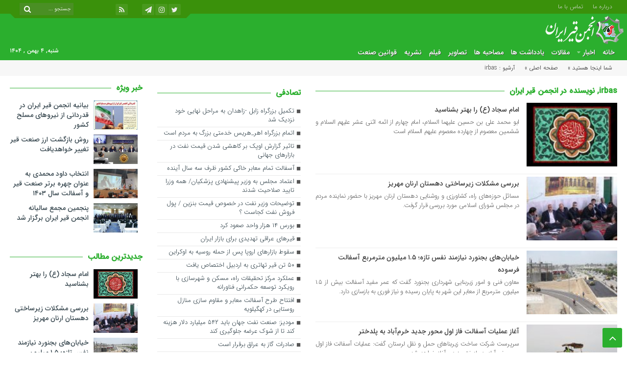

--- FILE ---
content_type: text/html; charset=UTF-8
request_url: https://irbas.ir/author/irbas/
body_size: 23180
content:
<!DOCTYPE html>
<html dir="rtl" lang="fa-IR" dir="rtl">
<head>
    <title>irbas, نویسنده در انجمن قیر ایران | انجمن قیر ایران</title>
<meta http-equiv="Content-Type" content="text/html; charset=utf-8" />
<meta http-equiv="Content-Language" content="fa">
<meta name="viewport" content="initial-scale=1.0, user-scalable=no, width=device-width">
<meta name="description" content="تشکل رسمی تولیدکنندگان قیر کشور"/>
<link rel="shortcut icon" href="https://irbas.ir/wp-content/uploads/2022/01/logo-footer.png" />
<link data-minify="1" href="https://irbas.ir/wp-content/cache/background-css/1/irbas.ir/wp-content/cache/min/1/wp-content/themes/Aban-News/style.css?ver=1768801483&wpr_t=1769298571" rel="stylesheet" type="text/css" />
<link data-minify="1" href="https://irbas.ir/wp-content/cache/min/1/wp-content/themes/Aban-News/css/bootstrap.min.css?ver=1768801483" rel="stylesheet" type="text/css"/>
<style>
.resize-small,.resize-big,.ih-item.square.effect4 .info,.handle,#topcontrol,.box-header h3::after,.flex-control-paging li a:hover,.flex-control-paging li a.flex-active, input[type="reset"], input[type="submit"],.tag a:hover,.tagcloud a:hover,.pagination .current,#tabbed-widget div.tabs b.active a, #tabbed-popular div.tabs b.active a,#tabbed-widget .widget-top, #tabbed-popular .widget-top ,#header,.flex-direction-nav a,.box-header:hover.box-header span,.column-header h3::after,.column-header h3::after,.title-header h3 a,.back-header h3 a,.post-wrap ul li a span,.before_title h3::after,.cat-tabs-header li.active,.cat-tabs-header{background:#2BAF2E !important;}
.print::before,.send_file::before,.resize-p,.fa-stop::before,.box-header b,#tabbed-widget div.tabs b a, #tabbed-popular div.tabs b a,.comment-txt a span,.cat-tabs-header a,.column-header b,.box-header a,.widget-top span,.wpp-list li a::before,.more-top-news h3{color:#2BAF2E !important;}.green-small-circle,.hacker{background-color:#2BAF2E !important;} .green-small-circle{ border: 3px solid #3A910B !important;} 
.tag a:hover::before ,.tagcloud a:hover::before {border-color: transparent #2BAF2E transparent transparent;}.top-nav-1 ul,.top-nav-1,.top-m,.top-m b,#date{background:#3A910B !important;}
.box-b-title a:hover,.title-b a:hover,.wpp-list li a:hover,.wpp-list li a:hover::before,.m-more a:hover,#IranMap .city-posts .map-img h2 a:hover,#IranMap .city-posts h3:hover a,#IranMap .city-posts h3:hover a::before,.item-content a h4:hover,.boxe-content a h2:hover,.item-content a h3:hover,.back-wrap ul li a:hover,.boxe-content a h2:hover,.flex-title a:hover,.breadcrumb li a:hover,.boxe-2-top-title a:hover,.list_post_contin h3 a:hover,.post-wrap ul li a:hover,.breaking-news ul a:hover,.post-title2 a:hover,.post-title a:hover,.primary-nav li>ul>li>a:hover,.all-post li:hover i{color:#2BAF2E !important;}
#date::after,#date::before{border-top: 12px solid #3A910B !important;}#tabbed-widget div.tabs b.active a,#tabbed-popular div.tabs b.active a {color: #fff !important;}
.media-section .handle{background:#fc9e00  !important;}.m-video .handle{background:#fc9e00 !important;}.p-video .handle{background:#fc9e00 !important;}
</style><meta name='robots' content='index, follow, max-image-preview:large, max-snippet:-1, max-video-preview:-1' />

	<!-- This site is optimized with the Yoast SEO Premium plugin v26.1 (Yoast SEO v26.5) - https://yoast.com/wordpress/plugins/seo/ -->
	<link rel="canonical" href="https://irbas.ir/author/irbas/" />
	<link rel="next" href="https://irbas.ir/author/irbas/page/2/" />
	<meta property="og:locale" content="fa_IR" />
	<meta property="og:type" content="profile" />
	<meta property="og:title" content="irbas" />
	<meta property="og:url" content="https://irbas.ir/author/irbas/" />
	<meta property="og:site_name" content="انجمن قیر ایران" />
	<meta property="og:image" content="https://secure.gravatar.com/avatar/9b4d9b5e1375187eabb77a03f580156761ed6b975324751036cdbafcc275099a?s=500&d=mm&r=g" />
	<meta name="twitter:card" content="summary_large_image" />
	<script type="application/ld+json" class="yoast-schema-graph">{"@context":"https://schema.org","@graph":[{"@type":"ProfilePage","@id":"https://irbas.ir/author/irbas/","url":"https://irbas.ir/author/irbas/","name":"irbas, نویسنده در انجمن قیر ایران","isPartOf":{"@id":"https://irbas.ir/#website"},"primaryImageOfPage":{"@id":"https://irbas.ir/author/irbas/#primaryimage"},"image":{"@id":"https://irbas.ir/author/irbas/#primaryimage"},"thumbnailUrl":"https://irbas.ir/wp-content/uploads/2026/01/13394801_815.jpg","breadcrumb":{"@id":"https://irbas.ir/author/irbas/#breadcrumb"},"inLanguage":"fa-IR","potentialAction":[{"@type":"ReadAction","target":["https://irbas.ir/author/irbas/"]}]},{"@type":"ImageObject","inLanguage":"fa-IR","@id":"https://irbas.ir/author/irbas/#primaryimage","url":"https://irbas.ir/wp-content/uploads/2026/01/13394801_815.jpg","contentUrl":"https://irbas.ir/wp-content/uploads/2026/01/13394801_815.jpg","width":1200,"height":842},{"@type":"BreadcrumbList","@id":"https://irbas.ir/author/irbas/#breadcrumb","itemListElement":[{"@type":"ListItem","position":1,"name":"خانه","item":"https://irbas.ir/"},{"@type":"ListItem","position":2,"name":"بایگانی‌ها برای irbas"}]},{"@type":"WebSite","@id":"https://irbas.ir/#website","url":"https://irbas.ir/","name":"انجمن قیر ایران","description":"تشکل رسمی تولیدکنندگان قیر کشور","publisher":{"@id":"https://irbas.ir/#organization"},"potentialAction":[{"@type":"SearchAction","target":{"@type":"EntryPoint","urlTemplate":"https://irbas.ir/?s={search_term_string}"},"query-input":{"@type":"PropertyValueSpecification","valueRequired":true,"valueName":"search_term_string"}}],"inLanguage":"fa-IR"},{"@type":"Organization","@id":"https://irbas.ir/#organization","name":"انجمن قیر ایران","url":"https://irbas.ir/","logo":{"@type":"ImageObject","inLanguage":"fa-IR","@id":"https://irbas.ir/#/schema/logo/image/","url":"https://irbas.ir/wp-content/uploads/2022/02/لوگو-انجمن-قیر-تکی.jpg","contentUrl":"https://irbas.ir/wp-content/uploads/2022/02/لوگو-انجمن-قیر-تکی.jpg","width":686,"height":653,"caption":"انجمن قیر ایران"},"image":{"@id":"https://irbas.ir/#/schema/logo/image/"},"sameAs":["https://www.instagram.com/irbas_ir/"]},{"@type":"Person","@id":"https://irbas.ir/#/schema/person/ac02f4fc8c9650144848b88149c49f81","name":"irbas","image":{"@type":"ImageObject","inLanguage":"fa-IR","@id":"https://irbas.ir/#/schema/person/image/","url":"https://secure.gravatar.com/avatar/9b4d9b5e1375187eabb77a03f580156761ed6b975324751036cdbafcc275099a?s=96&d=mm&r=g","contentUrl":"https://secure.gravatar.com/avatar/9b4d9b5e1375187eabb77a03f580156761ed6b975324751036cdbafcc275099a?s=96&d=mm&r=g","caption":"irbas"},"mainEntityOfPage":{"@id":"https://irbas.ir/author/irbas/"}}]}</script>
	<!-- / Yoast SEO Premium plugin. -->


<script type="text/javascript" id="wpp-js" src="https://irbas.ir/wp-content/plugins/wordpress-popular-posts/assets/js/wpp.min.js?ver=7.3.6" data-sampling="0" data-sampling-rate="100" data-api-url="https://irbas.ir/wp-json/wordpress-popular-posts" data-post-id="0" data-token="6a4a168a09" data-lang="0" data-debug="0"></script>
<link rel="alternate" type="application/rss+xml" title="انجمن قیر ایران &raquo; خوراک نوشته‌های irbas" href="https://irbas.ir/author/irbas/feed/" />
<style id='wp-img-auto-sizes-contain-inline-css' type='text/css'>
img:is([sizes=auto i],[sizes^="auto," i]){contain-intrinsic-size:3000px 1500px}
/*# sourceURL=wp-img-auto-sizes-contain-inline-css */
</style>
<style id='wp-emoji-styles-inline-css' type='text/css'>

	img.wp-smiley, img.emoji {
		display: inline !important;
		border: none !important;
		box-shadow: none !important;
		height: 1em !important;
		width: 1em !important;
		margin: 0 0.07em !important;
		vertical-align: -0.1em !important;
		background: none !important;
		padding: 0 !important;
	}
/*# sourceURL=wp-emoji-styles-inline-css */
</style>
<link rel='stylesheet' id='wp-block-library-rtl-css' href='https://irbas.ir/wp-includes/css/dist/block-library/style-rtl.min.css?ver=6.9' type='text/css' media='all' />
<style id='classic-theme-styles-inline-css' type='text/css'>
/*! This file is auto-generated */
.wp-block-button__link{color:#fff;background-color:#32373c;border-radius:9999px;box-shadow:none;text-decoration:none;padding:calc(.667em + 2px) calc(1.333em + 2px);font-size:1.125em}.wp-block-file__button{background:#32373c;color:#fff;text-decoration:none}
/*# sourceURL=/wp-includes/css/classic-themes.min.css */
</style>
<style id='global-styles-inline-css' type='text/css'>
:root{--wp--preset--aspect-ratio--square: 1;--wp--preset--aspect-ratio--4-3: 4/3;--wp--preset--aspect-ratio--3-4: 3/4;--wp--preset--aspect-ratio--3-2: 3/2;--wp--preset--aspect-ratio--2-3: 2/3;--wp--preset--aspect-ratio--16-9: 16/9;--wp--preset--aspect-ratio--9-16: 9/16;--wp--preset--color--black: #000000;--wp--preset--color--cyan-bluish-gray: #abb8c3;--wp--preset--color--white: #ffffff;--wp--preset--color--pale-pink: #f78da7;--wp--preset--color--vivid-red: #cf2e2e;--wp--preset--color--luminous-vivid-orange: #ff6900;--wp--preset--color--luminous-vivid-amber: #fcb900;--wp--preset--color--light-green-cyan: #7bdcb5;--wp--preset--color--vivid-green-cyan: #00d084;--wp--preset--color--pale-cyan-blue: #8ed1fc;--wp--preset--color--vivid-cyan-blue: #0693e3;--wp--preset--color--vivid-purple: #9b51e0;--wp--preset--gradient--vivid-cyan-blue-to-vivid-purple: linear-gradient(135deg,rgb(6,147,227) 0%,rgb(155,81,224) 100%);--wp--preset--gradient--light-green-cyan-to-vivid-green-cyan: linear-gradient(135deg,rgb(122,220,180) 0%,rgb(0,208,130) 100%);--wp--preset--gradient--luminous-vivid-amber-to-luminous-vivid-orange: linear-gradient(135deg,rgb(252,185,0) 0%,rgb(255,105,0) 100%);--wp--preset--gradient--luminous-vivid-orange-to-vivid-red: linear-gradient(135deg,rgb(255,105,0) 0%,rgb(207,46,46) 100%);--wp--preset--gradient--very-light-gray-to-cyan-bluish-gray: linear-gradient(135deg,rgb(238,238,238) 0%,rgb(169,184,195) 100%);--wp--preset--gradient--cool-to-warm-spectrum: linear-gradient(135deg,rgb(74,234,220) 0%,rgb(151,120,209) 20%,rgb(207,42,186) 40%,rgb(238,44,130) 60%,rgb(251,105,98) 80%,rgb(254,248,76) 100%);--wp--preset--gradient--blush-light-purple: linear-gradient(135deg,rgb(255,206,236) 0%,rgb(152,150,240) 100%);--wp--preset--gradient--blush-bordeaux: linear-gradient(135deg,rgb(254,205,165) 0%,rgb(254,45,45) 50%,rgb(107,0,62) 100%);--wp--preset--gradient--luminous-dusk: linear-gradient(135deg,rgb(255,203,112) 0%,rgb(199,81,192) 50%,rgb(65,88,208) 100%);--wp--preset--gradient--pale-ocean: linear-gradient(135deg,rgb(255,245,203) 0%,rgb(182,227,212) 50%,rgb(51,167,181) 100%);--wp--preset--gradient--electric-grass: linear-gradient(135deg,rgb(202,248,128) 0%,rgb(113,206,126) 100%);--wp--preset--gradient--midnight: linear-gradient(135deg,rgb(2,3,129) 0%,rgb(40,116,252) 100%);--wp--preset--font-size--small: 13px;--wp--preset--font-size--medium: 20px;--wp--preset--font-size--large: 36px;--wp--preset--font-size--x-large: 42px;--wp--preset--spacing--20: 0.44rem;--wp--preset--spacing--30: 0.67rem;--wp--preset--spacing--40: 1rem;--wp--preset--spacing--50: 1.5rem;--wp--preset--spacing--60: 2.25rem;--wp--preset--spacing--70: 3.38rem;--wp--preset--spacing--80: 5.06rem;--wp--preset--shadow--natural: 6px 6px 9px rgba(0, 0, 0, 0.2);--wp--preset--shadow--deep: 12px 12px 50px rgba(0, 0, 0, 0.4);--wp--preset--shadow--sharp: 6px 6px 0px rgba(0, 0, 0, 0.2);--wp--preset--shadow--outlined: 6px 6px 0px -3px rgb(255, 255, 255), 6px 6px rgb(0, 0, 0);--wp--preset--shadow--crisp: 6px 6px 0px rgb(0, 0, 0);}:where(.is-layout-flex){gap: 0.5em;}:where(.is-layout-grid){gap: 0.5em;}body .is-layout-flex{display: flex;}.is-layout-flex{flex-wrap: wrap;align-items: center;}.is-layout-flex > :is(*, div){margin: 0;}body .is-layout-grid{display: grid;}.is-layout-grid > :is(*, div){margin: 0;}:where(.wp-block-columns.is-layout-flex){gap: 2em;}:where(.wp-block-columns.is-layout-grid){gap: 2em;}:where(.wp-block-post-template.is-layout-flex){gap: 1.25em;}:where(.wp-block-post-template.is-layout-grid){gap: 1.25em;}.has-black-color{color: var(--wp--preset--color--black) !important;}.has-cyan-bluish-gray-color{color: var(--wp--preset--color--cyan-bluish-gray) !important;}.has-white-color{color: var(--wp--preset--color--white) !important;}.has-pale-pink-color{color: var(--wp--preset--color--pale-pink) !important;}.has-vivid-red-color{color: var(--wp--preset--color--vivid-red) !important;}.has-luminous-vivid-orange-color{color: var(--wp--preset--color--luminous-vivid-orange) !important;}.has-luminous-vivid-amber-color{color: var(--wp--preset--color--luminous-vivid-amber) !important;}.has-light-green-cyan-color{color: var(--wp--preset--color--light-green-cyan) !important;}.has-vivid-green-cyan-color{color: var(--wp--preset--color--vivid-green-cyan) !important;}.has-pale-cyan-blue-color{color: var(--wp--preset--color--pale-cyan-blue) !important;}.has-vivid-cyan-blue-color{color: var(--wp--preset--color--vivid-cyan-blue) !important;}.has-vivid-purple-color{color: var(--wp--preset--color--vivid-purple) !important;}.has-black-background-color{background-color: var(--wp--preset--color--black) !important;}.has-cyan-bluish-gray-background-color{background-color: var(--wp--preset--color--cyan-bluish-gray) !important;}.has-white-background-color{background-color: var(--wp--preset--color--white) !important;}.has-pale-pink-background-color{background-color: var(--wp--preset--color--pale-pink) !important;}.has-vivid-red-background-color{background-color: var(--wp--preset--color--vivid-red) !important;}.has-luminous-vivid-orange-background-color{background-color: var(--wp--preset--color--luminous-vivid-orange) !important;}.has-luminous-vivid-amber-background-color{background-color: var(--wp--preset--color--luminous-vivid-amber) !important;}.has-light-green-cyan-background-color{background-color: var(--wp--preset--color--light-green-cyan) !important;}.has-vivid-green-cyan-background-color{background-color: var(--wp--preset--color--vivid-green-cyan) !important;}.has-pale-cyan-blue-background-color{background-color: var(--wp--preset--color--pale-cyan-blue) !important;}.has-vivid-cyan-blue-background-color{background-color: var(--wp--preset--color--vivid-cyan-blue) !important;}.has-vivid-purple-background-color{background-color: var(--wp--preset--color--vivid-purple) !important;}.has-black-border-color{border-color: var(--wp--preset--color--black) !important;}.has-cyan-bluish-gray-border-color{border-color: var(--wp--preset--color--cyan-bluish-gray) !important;}.has-white-border-color{border-color: var(--wp--preset--color--white) !important;}.has-pale-pink-border-color{border-color: var(--wp--preset--color--pale-pink) !important;}.has-vivid-red-border-color{border-color: var(--wp--preset--color--vivid-red) !important;}.has-luminous-vivid-orange-border-color{border-color: var(--wp--preset--color--luminous-vivid-orange) !important;}.has-luminous-vivid-amber-border-color{border-color: var(--wp--preset--color--luminous-vivid-amber) !important;}.has-light-green-cyan-border-color{border-color: var(--wp--preset--color--light-green-cyan) !important;}.has-vivid-green-cyan-border-color{border-color: var(--wp--preset--color--vivid-green-cyan) !important;}.has-pale-cyan-blue-border-color{border-color: var(--wp--preset--color--pale-cyan-blue) !important;}.has-vivid-cyan-blue-border-color{border-color: var(--wp--preset--color--vivid-cyan-blue) !important;}.has-vivid-purple-border-color{border-color: var(--wp--preset--color--vivid-purple) !important;}.has-vivid-cyan-blue-to-vivid-purple-gradient-background{background: var(--wp--preset--gradient--vivid-cyan-blue-to-vivid-purple) !important;}.has-light-green-cyan-to-vivid-green-cyan-gradient-background{background: var(--wp--preset--gradient--light-green-cyan-to-vivid-green-cyan) !important;}.has-luminous-vivid-amber-to-luminous-vivid-orange-gradient-background{background: var(--wp--preset--gradient--luminous-vivid-amber-to-luminous-vivid-orange) !important;}.has-luminous-vivid-orange-to-vivid-red-gradient-background{background: var(--wp--preset--gradient--luminous-vivid-orange-to-vivid-red) !important;}.has-very-light-gray-to-cyan-bluish-gray-gradient-background{background: var(--wp--preset--gradient--very-light-gray-to-cyan-bluish-gray) !important;}.has-cool-to-warm-spectrum-gradient-background{background: var(--wp--preset--gradient--cool-to-warm-spectrum) !important;}.has-blush-light-purple-gradient-background{background: var(--wp--preset--gradient--blush-light-purple) !important;}.has-blush-bordeaux-gradient-background{background: var(--wp--preset--gradient--blush-bordeaux) !important;}.has-luminous-dusk-gradient-background{background: var(--wp--preset--gradient--luminous-dusk) !important;}.has-pale-ocean-gradient-background{background: var(--wp--preset--gradient--pale-ocean) !important;}.has-electric-grass-gradient-background{background: var(--wp--preset--gradient--electric-grass) !important;}.has-midnight-gradient-background{background: var(--wp--preset--gradient--midnight) !important;}.has-small-font-size{font-size: var(--wp--preset--font-size--small) !important;}.has-medium-font-size{font-size: var(--wp--preset--font-size--medium) !important;}.has-large-font-size{font-size: var(--wp--preset--font-size--large) !important;}.has-x-large-font-size{font-size: var(--wp--preset--font-size--x-large) !important;}
:where(.wp-block-post-template.is-layout-flex){gap: 1.25em;}:where(.wp-block-post-template.is-layout-grid){gap: 1.25em;}
:where(.wp-block-term-template.is-layout-flex){gap: 1.25em;}:where(.wp-block-term-template.is-layout-grid){gap: 1.25em;}
:where(.wp-block-columns.is-layout-flex){gap: 2em;}:where(.wp-block-columns.is-layout-grid){gap: 2em;}
:root :where(.wp-block-pullquote){font-size: 1.5em;line-height: 1.6;}
/*# sourceURL=global-styles-inline-css */
</style>
<link data-minify="1" rel='stylesheet' id='wordpress-popular-posts-css-css' href='https://irbas.ir/wp-content/cache/min/1/wp-content/plugins/wordpress-popular-posts/assets/css/wpp.css?ver=1768801483' type='text/css' media='all' />
<link data-minify="1" rel='stylesheet' id='persian-elementor-datepicker-custom-css' href='https://irbas.ir/wp-content/cache/min/1/wp-content/plugins/persian-elementor/assets/css/datepicker-custom.css?ver=1768801483' type='text/css' media='all' />
<script type="text/javascript" src="https://irbas.ir/wp-includes/js/jquery/jquery.min.js?ver=3.7.1" id="jquery-core-js"></script>
<script type="text/javascript" src="https://irbas.ir/wp-includes/js/jquery/jquery-migrate.min.js?ver=3.4.1" id="jquery-migrate-js"></script>
<link rel="https://api.w.org/" href="https://irbas.ir/wp-json/" /><link rel="alternate" title="JSON" type="application/json" href="https://irbas.ir/wp-json/wp/v2/users/3" /><link rel="EditURI" type="application/rsd+xml" title="RSD" href="https://irbas.ir/xmlrpc.php?rsd" />
<meta name="generator" content="WordPress 6.9" />
<meta name="generator" content="Redux 4.5.9" />            <style id="wpp-loading-animation-styles">@-webkit-keyframes bgslide{from{background-position-x:0}to{background-position-x:-200%}}@keyframes bgslide{from{background-position-x:0}to{background-position-x:-200%}}.wpp-widget-block-placeholder,.wpp-shortcode-placeholder{margin:0 auto;width:60px;height:3px;background:#dd3737;background:linear-gradient(90deg,#dd3737 0%,#571313 10%,#dd3737 100%);background-size:200% auto;border-radius:3px;-webkit-animation:bgslide 1s infinite linear;animation:bgslide 1s infinite linear}</style>
            <!-- Analytics by WP Statistics - https://wp-statistics.com -->
<meta name="generator" content="Elementor 3.33.3; features: additional_custom_breakpoints; settings: css_print_method-external, google_font-enabled, font_display-auto">
			<style>
				.e-con.e-parent:nth-of-type(n+4):not(.e-lazyloaded):not(.e-no-lazyload),
				.e-con.e-parent:nth-of-type(n+4):not(.e-lazyloaded):not(.e-no-lazyload) * {
					background-image: none !important;
				}
				@media screen and (max-height: 1024px) {
					.e-con.e-parent:nth-of-type(n+3):not(.e-lazyloaded):not(.e-no-lazyload),
					.e-con.e-parent:nth-of-type(n+3):not(.e-lazyloaded):not(.e-no-lazyload) * {
						background-image: none !important;
					}
				}
				@media screen and (max-height: 640px) {
					.e-con.e-parent:nth-of-type(n+2):not(.e-lazyloaded):not(.e-no-lazyload),
					.e-con.e-parent:nth-of-type(n+2):not(.e-lazyloaded):not(.e-no-lazyload) * {
						background-image: none !important;
					}
				}
			</style>
			<link rel="icon" href="https://irbas.ir/wp-content/uploads/2022/02/cropped-logo-1-32x32.png" sizes="32x32" />
<link rel="icon" href="https://irbas.ir/wp-content/uploads/2022/02/cropped-logo-1-192x192.png" sizes="192x192" />
<link rel="apple-touch-icon" href="https://irbas.ir/wp-content/uploads/2022/02/cropped-logo-1-180x180.png" />
<meta name="msapplication-TileImage" content="https://irbas.ir/wp-content/uploads/2022/02/cropped-logo-1-270x270.png" />
<noscript><style id="rocket-lazyload-nojs-css">.rll-youtube-player, [data-lazy-src]{display:none !important;}</style></noscript><script data-minify="1" type="text/javascript" src="https://irbas.ir/wp-content/cache/min/1/wp-content/themes/Aban-News/js/jquery.js?ver=1768801483"></script>
<style id="wpr-lazyload-bg-container"></style><style id="wpr-lazyload-bg-exclusion"></style>
<noscript>
<style id="wpr-lazyload-bg-nostyle">#header .container{--wpr-bg-3ec67054-50cd-47d0-b2f4-adcc0d921821: url('https://irbas.ir/wp-content/themes/Aban-News/img/header-overlay.png');}ul.social .fa-aparat{--wpr-bg-100af7e5-d2f2-41a7-a730-bc1fca436ec2: url('https://irbas.ir/wp-content/themes/Aban-News/img/aparat.png');}ul.social .fa-aparat:hover{--wpr-bg-d0aae07d-ed11-4585-8130-6e5804613012: url('https://irbas.ir/wp-content/themes/Aban-News/img/aparat.png');}.column-header-wide h3 a{--wpr-bg-55852275-0837-471f-aa42-8682aea3074a: url('https://irbas.ir/wp-content/themes/Aban-News/img/triangle.png');}.owl-carousel .owl-video-play-icon{--wpr-bg-d86771be-495a-49c9-b2da-59db75f61129: url('https://irbas.ir/wp-content/themes/Aban-News/owl.video.play.png');}#fancybox-loading div{--wpr-bg-d7e05845-3d47-48cd-b7f8-7faf13d3434e: url('https://irbas.ir/wp-content/themes/img/fancybox_loading.gif');}#fancybox-loading div{--wpr-bg-4b3efe32-0fb2-4eb4-9a5d-3feee1564cc2: url('https://irbas.ir/wp-content/themes/img/fancybox_loading@2x.gif');}.fancybox-nav{--wpr-bg-d8c6d992-21d7-448f-b8d1-b92fb1cc8404: url('https://irbas.ir/wp-content/themes/img/blank.gif');}.fancybox-overlay{--wpr-bg-865d1585-16c9-482a-bde0-15615b8bbe37: url('https://irbas.ir/wp-content/themes/img/fancybox_overlay.png');}.box.desc-overlay.lazy-player ul li figure a:after,.box.lazy-player ul li figure a:after{--wpr-bg-8756e547-23f0-4d62-acf4-7f08d617739c: url('https://irbas.ir/wp-content/themes/Aban-News/img/play-1.png');}.box.desc-overlay.lazy-player ul li figure a:hover:after,.box.lazy-player ul li figure a:hover:after{--wpr-bg-eca1400a-11fb-4b70-a800-6667e92c7de2: url('https://irbas.ir/wp-content/themes/Aban-News/img/play-2.png');}.media.video:before{--wpr-bg-b8181cc8-e23c-4d8c-a588-6464738659ff: url('https://irbas.ir/wp-content/themes/Aban-News/img/play-2.png');}.header-img{--wpr-bg-53d7afd7-f54f-4dd5-9e55-a6f3a7e45913: url('https://irbas.ir/wp-content/themes/img/logo.png');}.third-news ul li{--wpr-bg-a774d771-56ac-43ca-b2a3-18591967bd6d: url('https://irbas.ir/wp-content/themes/img/dot.png');}.video-cover i{--wpr-bg-2648edf7-a110-48d8-b364-3971ed753e00: url('https://irbas.ir/wp-content/themes/Aban-News/img/play-button.png');}.video-cover:hover i{--wpr-bg-02e8bd17-e6f1-4ef0-a8f5-9328312f3988: url('https://irbas.ir/wp-content/themes/Aban-News/img/play-button.png');}#fancybox-loading,.fancybox-close,.fancybox-next span,.fancybox-prev span{--wpr-bg-0e44f13f-581b-4ce0-92ad-1e4bdc3eea22: url('https://irbas.ir/wp-content/themes/img/fancybox_sprite.png');}#fancybox-loading,.fancybox-close,.fancybox-next span,.fancybox-prev span{--wpr-bg-44973567-359d-4612-aef2-4e8fc036e54f: url('https://irbas.ir/wp-content/themes/img/fancybox_sprite@2x.png');}[class*=-sicon]{--wpr-bg-2bcb78a5-e584-4fb6-9dac-e8f68995da67: url('https://irbas.ir/wp-content/themes/img/sprite.png');}</style>
</noscript>
<script type="application/javascript">const rocket_pairs = [{"selector":"#header .container","style":"#header .container{--wpr-bg-3ec67054-50cd-47d0-b2f4-adcc0d921821: url('https:\/\/irbas.ir\/wp-content\/themes\/Aban-News\/img\/header-overlay.png');}","hash":"3ec67054-50cd-47d0-b2f4-adcc0d921821","url":"https:\/\/irbas.ir\/wp-content\/themes\/Aban-News\/img\/header-overlay.png"},{"selector":"ul.social .fa-aparat","style":"ul.social .fa-aparat{--wpr-bg-100af7e5-d2f2-41a7-a730-bc1fca436ec2: url('https:\/\/irbas.ir\/wp-content\/themes\/Aban-News\/img\/aparat.png');}","hash":"100af7e5-d2f2-41a7-a730-bc1fca436ec2","url":"https:\/\/irbas.ir\/wp-content\/themes\/Aban-News\/img\/aparat.png"},{"selector":"ul.social .fa-aparat","style":"ul.social .fa-aparat:hover{--wpr-bg-d0aae07d-ed11-4585-8130-6e5804613012: url('https:\/\/irbas.ir\/wp-content\/themes\/Aban-News\/img\/aparat.png');}","hash":"d0aae07d-ed11-4585-8130-6e5804613012","url":"https:\/\/irbas.ir\/wp-content\/themes\/Aban-News\/img\/aparat.png"},{"selector":".column-header-wide h3 a","style":".column-header-wide h3 a{--wpr-bg-55852275-0837-471f-aa42-8682aea3074a: url('https:\/\/irbas.ir\/wp-content\/themes\/Aban-News\/img\/triangle.png');}","hash":"55852275-0837-471f-aa42-8682aea3074a","url":"https:\/\/irbas.ir\/wp-content\/themes\/Aban-News\/img\/triangle.png"},{"selector":".owl-carousel .owl-video-play-icon","style":".owl-carousel .owl-video-play-icon{--wpr-bg-d86771be-495a-49c9-b2da-59db75f61129: url('https:\/\/irbas.ir\/wp-content\/themes\/Aban-News\/owl.video.play.png');}","hash":"d86771be-495a-49c9-b2da-59db75f61129","url":"https:\/\/irbas.ir\/wp-content\/themes\/Aban-News\/owl.video.play.png"},{"selector":"#fancybox-loading div","style":"#fancybox-loading div{--wpr-bg-d7e05845-3d47-48cd-b7f8-7faf13d3434e: url('https:\/\/irbas.ir\/wp-content\/themes\/img\/fancybox_loading.gif');}","hash":"d7e05845-3d47-48cd-b7f8-7faf13d3434e","url":"https:\/\/irbas.ir\/wp-content\/themes\/img\/fancybox_loading.gif"},{"selector":"#fancybox-loading div","style":"#fancybox-loading div{--wpr-bg-4b3efe32-0fb2-4eb4-9a5d-3feee1564cc2: url('https:\/\/irbas.ir\/wp-content\/themes\/img\/fancybox_loading@2x.gif');}","hash":"4b3efe32-0fb2-4eb4-9a5d-3feee1564cc2","url":"https:\/\/irbas.ir\/wp-content\/themes\/img\/fancybox_loading@2x.gif"},{"selector":".fancybox-nav","style":".fancybox-nav{--wpr-bg-d8c6d992-21d7-448f-b8d1-b92fb1cc8404: url('https:\/\/irbas.ir\/wp-content\/themes\/img\/blank.gif');}","hash":"d8c6d992-21d7-448f-b8d1-b92fb1cc8404","url":"https:\/\/irbas.ir\/wp-content\/themes\/img\/blank.gif"},{"selector":".fancybox-overlay","style":".fancybox-overlay{--wpr-bg-865d1585-16c9-482a-bde0-15615b8bbe37: url('https:\/\/irbas.ir\/wp-content\/themes\/img\/fancybox_overlay.png');}","hash":"865d1585-16c9-482a-bde0-15615b8bbe37","url":"https:\/\/irbas.ir\/wp-content\/themes\/img\/fancybox_overlay.png"},{"selector":".box.desc-overlay.lazy-player ul li figure a,.box.lazy-player ul li figure a","style":".box.desc-overlay.lazy-player ul li figure a:after,.box.lazy-player ul li figure a:after{--wpr-bg-8756e547-23f0-4d62-acf4-7f08d617739c: url('https:\/\/irbas.ir\/wp-content\/themes\/Aban-News\/img\/play-1.png');}","hash":"8756e547-23f0-4d62-acf4-7f08d617739c","url":"https:\/\/irbas.ir\/wp-content\/themes\/Aban-News\/img\/play-1.png"},{"selector":".box.desc-overlay.lazy-player ul li figure a,.box.lazy-player ul li figure a","style":".box.desc-overlay.lazy-player ul li figure a:hover:after,.box.lazy-player ul li figure a:hover:after{--wpr-bg-eca1400a-11fb-4b70-a800-6667e92c7de2: url('https:\/\/irbas.ir\/wp-content\/themes\/Aban-News\/img\/play-2.png');}","hash":"eca1400a-11fb-4b70-a800-6667e92c7de2","url":"https:\/\/irbas.ir\/wp-content\/themes\/Aban-News\/img\/play-2.png"},{"selector":".media.video","style":".media.video:before{--wpr-bg-b8181cc8-e23c-4d8c-a588-6464738659ff: url('https:\/\/irbas.ir\/wp-content\/themes\/Aban-News\/img\/play-2.png');}","hash":"b8181cc8-e23c-4d8c-a588-6464738659ff","url":"https:\/\/irbas.ir\/wp-content\/themes\/Aban-News\/img\/play-2.png"},{"selector":".header-img","style":".header-img{--wpr-bg-53d7afd7-f54f-4dd5-9e55-a6f3a7e45913: url('https:\/\/irbas.ir\/wp-content\/themes\/img\/logo.png');}","hash":"53d7afd7-f54f-4dd5-9e55-a6f3a7e45913","url":"https:\/\/irbas.ir\/wp-content\/themes\/img\/logo.png"},{"selector":".third-news ul li","style":".third-news ul li{--wpr-bg-a774d771-56ac-43ca-b2a3-18591967bd6d: url('https:\/\/irbas.ir\/wp-content\/themes\/img\/dot.png');}","hash":"a774d771-56ac-43ca-b2a3-18591967bd6d","url":"https:\/\/irbas.ir\/wp-content\/themes\/img\/dot.png"},{"selector":".video-cover i","style":".video-cover i{--wpr-bg-2648edf7-a110-48d8-b364-3971ed753e00: url('https:\/\/irbas.ir\/wp-content\/themes\/Aban-News\/img\/play-button.png');}","hash":"2648edf7-a110-48d8-b364-3971ed753e00","url":"https:\/\/irbas.ir\/wp-content\/themes\/Aban-News\/img\/play-button.png"},{"selector":".video-cover i","style":".video-cover:hover i{--wpr-bg-02e8bd17-e6f1-4ef0-a8f5-9328312f3988: url('https:\/\/irbas.ir\/wp-content\/themes\/Aban-News\/img\/play-button.png');}","hash":"02e8bd17-e6f1-4ef0-a8f5-9328312f3988","url":"https:\/\/irbas.ir\/wp-content\/themes\/Aban-News\/img\/play-button.png"},{"selector":"#fancybox-loading,.fancybox-close,.fancybox-next span,.fancybox-prev span","style":"#fancybox-loading,.fancybox-close,.fancybox-next span,.fancybox-prev span{--wpr-bg-0e44f13f-581b-4ce0-92ad-1e4bdc3eea22: url('https:\/\/irbas.ir\/wp-content\/themes\/img\/fancybox_sprite.png');}","hash":"0e44f13f-581b-4ce0-92ad-1e4bdc3eea22","url":"https:\/\/irbas.ir\/wp-content\/themes\/img\/fancybox_sprite.png"},{"selector":"#fancybox-loading,.fancybox-close,.fancybox-next span,.fancybox-prev span","style":"#fancybox-loading,.fancybox-close,.fancybox-next span,.fancybox-prev span{--wpr-bg-44973567-359d-4612-aef2-4e8fc036e54f: url('https:\/\/irbas.ir\/wp-content\/themes\/img\/fancybox_sprite@2x.png');}","hash":"44973567-359d-4612-aef2-4e8fc036e54f","url":"https:\/\/irbas.ir\/wp-content\/themes\/img\/fancybox_sprite@2x.png"},{"selector":"[class*=-sicon]","style":"[class*=-sicon]{--wpr-bg-2bcb78a5-e584-4fb6-9dac-e8f68995da67: url('https:\/\/irbas.ir\/wp-content\/themes\/img\/sprite.png');}","hash":"2bcb78a5-e584-4fb6-9dac-e8f68995da67","url":"https:\/\/irbas.ir\/wp-content\/themes\/img\/sprite.png"}]; const rocket_excluded_pairs = [];</script><meta name="generator" content="WP Rocket 3.20.2" data-wpr-features="wpr_lazyload_css_bg_img wpr_minify_js wpr_lazyload_images wpr_lazyload_iframes wpr_image_dimensions wpr_minify_css wpr_desktop" /></head>
<body>
<div data-rocket-location-hash="22f1ba5f8b0176e2891131058d96053a" class="top-m">
<div data-rocket-location-hash="6005da2017e5fd3302f88d75d9af55c2" class="container">
<div data-rocket-location-hash="5d7eba878ec91abb67265ac62edce8d4" class="top-nav-1"><div class="menu-%d9%81%d9%87%d8%b1%d8%b3%d8%aa-%d8%a8%d8%a7%d9%84%d8%a7-container"><ul id="menu-%d9%81%d9%87%d8%b1%d8%b3%d8%aa-%d8%a8%d8%a7%d9%84%d8%a7" class="menu"><li id="menu-item-1035" class="menu-item menu-item-type-custom menu-item-object-custom menu-item-has-children menu-item-1035"><a href="#">درباره ما</a>
<ul class="sub-menu">
	<li id="menu-item-1036" class="menu-item menu-item-type-post_type menu-item-object-page menu-item-1036"><a href="https://irbas.ir/%d8%af%d8%b1%d8%a8%d8%a7%d8%b1%d9%87-%d8%a7%d9%86%d8%ac%d9%85%d9%86/">درباره انجمن</a></li>
	<li id="menu-item-1037" class="menu-item menu-item-type-post_type menu-item-object-page menu-item-1037"><a href="https://irbas.ir/heyatmodireh/">هیئت مدیره</a></li>
	<li id="menu-item-1038" class="menu-item menu-item-type-post_type menu-item-object-page menu-item-1038"><a href="https://irbas.ir/manshoor-2/">منشور اخلاقی</a></li>
	<li id="menu-item-1074" class="menu-item menu-item-type-post_type menu-item-object-page menu-item-1074"><a href="https://irbas.ir/%d8%b3%d8%b3%d8%b3/">کمیسیون ها</a></li>
</ul>
</li>
<li id="menu-item-1077" class="menu-item menu-item-type-post_type menu-item-object-page menu-item-1077"><a href="https://irbas.ir/contact-us/">تماس با ما</a></li>
</ul></div></div>
<div data-rocket-location-hash="3a20ff7c9108aa768a2e3b6d4a709a78" id="date">
				                    <form role="search" method="get" class="searchform" action="https://irbas.ir">
                        <input type="text" class="search-field" placeholder="جستجو ..." value="" name="s" />
						<button><i class="fa fa-search"></i></button>
                    </form>
										
<ul class="social">
<li><a href="https://twitter.com/irbas_ir"><i class="fa fa-twitter"></i></a></li><li><a href="https://www.instagram.com/irbas_ir/"><i class="fa fa-instagram"></i></a></li><li><a href="https://t.me/irbas2"><i class="fa fa-paper-plane"></i></a></li>		
<li><a href="aparat.com/irbas"><i class="fa-aparat"></i></a></li><li><a href="https://irbas.ir/feed/rss/"><i class="fa fa-rss"></i></a></li></ul> </div>
</div>
</div>
<header data-rocket-location-hash="6a591508853cbf81960670de5bffdeb6" id="header">
    <div data-rocket-location-hash="c2b2a1461d8b94e639cd80a05325878c" class="container">
      <div data-rocket-location-hash="82be98f8822e583dff6a951c07660f2a" id="logo">
      <a href="https://irbas.ir">
          <img width="163" height="61" src="data:image/svg+xml,%3Csvg%20xmlns='http://www.w3.org/2000/svg'%20viewBox='0%200%20163%2061'%3E%3C/svg%3E" alt="انجمن قیر ایران" data-lazy-src="https://irbas.ir/wp-content/uploads/2024/10/logo-irbas.png"><noscript><img width="163" height="61" src="https://irbas.ir/wp-content/uploads/2024/10/logo-irbas.png" alt="انجمن قیر ایران"></noscript>
           </a>
      </div><!-- logo --> 
    </div><!--/.container-fluid-->
</header>
<div data-rocket-location-hash="e6eb6fcccd8ab4e0754c54f80a5d14c0" class="container">
<div data-rocket-location-hash="44c5f243564ff39a86523e3453d0ad5a" class="primary-nav">
<div data-rocket-location-hash="15b3ef391a05da80dbd5940e92134648" class="menu-%d9%81%d9%87%d8%b1%d8%b3%d8%aa-%d8%a7%d8%b5%d9%84%db%8c-container"><ul id="menu-%d9%81%d9%87%d8%b1%d8%b3%d8%aa-%d8%a7%d8%b5%d9%84%db%8c" class="menu"><li id="menu-item-8" class="menu-item menu-item-type-custom menu-item-object-custom menu-item-home menu-item-8"><a href="https://irbas.ir">خانه</a></li>
<li id="menu-item-9" class="menu-item menu-item-type-taxonomy menu-item-object-category menu-item-has-children menu-item-9"><a href="https://irbas.ir/category/news/">اخبار</a>
<ul class="sub-menu">
	<li id="menu-item-1470" class="menu-item menu-item-type-taxonomy menu-item-object-category menu-item-1470"><a href="https://irbas.ir/category/news/anjoman/">انجمن</a></li>
	<li id="menu-item-1468" class="menu-item menu-item-type-taxonomy menu-item-object-category menu-item-1468"><a href="https://irbas.ir/category/news/ghir/">صنعت قیر</a></li>
	<li id="menu-item-1469" class="menu-item menu-item-type-taxonomy menu-item-object-category menu-item-1469"><a href="https://irbas.ir/category/news/naft/">نفت</a></li>
	<li id="menu-item-1466" class="menu-item menu-item-type-taxonomy menu-item-object-category menu-item-1466"><a href="https://irbas.ir/category/news/%d8%a7%d9%82%d8%aa%d8%b5%d8%a7%d8%af%db%8c/">اقتصادی</a></li>
	<li id="menu-item-1467" class="menu-item menu-item-type-taxonomy menu-item-object-category menu-item-1467"><a href="https://irbas.ir/category/news/%d8%b3%db%8c%d8%a7%d8%b3%db%8c/">سیاسی</a></li>
	<li id="menu-item-1465" class="menu-item menu-item-type-taxonomy menu-item-object-category menu-item-1465"><a href="https://irbas.ir/category/news/%d8%a7%d8%ac%d8%aa%d9%85%d8%a7%d8%b9%db%8c/">اجتماعی</a></li>
</ul>
</li>
<li id="menu-item-1071" class="menu-item menu-item-type-taxonomy menu-item-object-category menu-item-1071"><a href="https://irbas.ir/category/news/articles/">مقالات</a></li>
<li id="menu-item-1072" class="menu-item menu-item-type-taxonomy menu-item-object-category menu-item-1072"><a href="https://irbas.ir/category/news/%db%8c%d8%a7%d8%af%d8%af%d8%a7%d8%b4%d8%aa/">یادداشت ها</a></li>
<li id="menu-item-1073" class="menu-item menu-item-type-taxonomy menu-item-object-category menu-item-1073"><a href="https://irbas.ir/category/news/%d8%a7%d8%ac%d8%aa%d9%85%d8%a7%d8%b9%db%8c/">مصاحبه ها</a></li>
<li id="menu-item-532" class="menu-item menu-item-type-custom menu-item-object-custom menu-item-532"><a href="http://ببب">تصاویر</a></li>
<li id="menu-item-231" class="menu-item menu-item-type-taxonomy menu-item-object-media_category menu-item-231"><a href="https://irbas.ir/media_category/%d9%81%db%8c%d9%84%d9%85/">فیلم</a></li>
<li id="menu-item-5729" class="menu-item menu-item-type-taxonomy menu-item-object-newspaper_category menu-item-5729"><a href="https://irbas.ir/newspaper_category/%d9%86%d8%b4%d8%b1%db%8c%d9%87/">نشریه</a></li>
<li id="menu-item-22405" class="menu-item menu-item-type-taxonomy menu-item-object-category menu-item-22405"><a href="https://irbas.ir/category/ghavanin/">قوانین صنعت</a></li>
</ul></div><div data-rocket-location-hash="6e9a98d677592167a7366d30e03a025e" class="calendar-nav">
<b> شنبه, ۴ بهمن , ۱۴۰۴</b></div>
</div>
<div data-rocket-location-hash="69544f949b6143a2636dd3855f3a40bb" class="menu-bottom"><span class="fa fa-bars navbar-c-toggle menu-show"></span></div>
</div>
<div data-rocket-location-hash="a888422873d1bd06da5074f58f498d98" class="menu-hidden menu-show" id="menu-risponsive">
<div data-rocket-location-hash="8e485b2076e7cd8fa06500f6c7f78cbe" id="lin-top">
<center><img width="163" height="61" src="data:image/svg+xml,%3Csvg%20xmlns='http://www.w3.org/2000/svg'%20viewBox='0%200%20163%2061'%3E%3C/svg%3E" data-lazy-src="https://irbas.ir/wp-content/uploads/2024/10/logo-irbas.png"><noscript><img width="163" height="61" src="https://irbas.ir/wp-content/uploads/2024/10/logo-irbas.png"></noscript></center><br></div>		
<div data-rocket-location-hash="1801110db3baba4c42e11e26b67acfbf" class="menu-%d9%81%d9%87%d8%b1%d8%b3%d8%aa-%d8%a7%d8%b5%d9%84%db%8c-container"><ul id="menu-%d9%81%d9%87%d8%b1%d8%b3%d8%aa-%d8%a7%d8%b5%d9%84%db%8c-1" class="menu"><li class="menu-item menu-item-type-custom menu-item-object-custom menu-item-home menu-item-8"><a href="https://irbas.ir">خانه</a></li>
<li class="menu-item menu-item-type-taxonomy menu-item-object-category menu-item-has-children menu-item-9"><a href="https://irbas.ir/category/news/">اخبار</a>
<ul class="sub-menu">
	<li class="menu-item menu-item-type-taxonomy menu-item-object-category menu-item-1470"><a href="https://irbas.ir/category/news/anjoman/">انجمن</a></li>
	<li class="menu-item menu-item-type-taxonomy menu-item-object-category menu-item-1468"><a href="https://irbas.ir/category/news/ghir/">صنعت قیر</a></li>
	<li class="menu-item menu-item-type-taxonomy menu-item-object-category menu-item-1469"><a href="https://irbas.ir/category/news/naft/">نفت</a></li>
	<li class="menu-item menu-item-type-taxonomy menu-item-object-category menu-item-1466"><a href="https://irbas.ir/category/news/%d8%a7%d9%82%d8%aa%d8%b5%d8%a7%d8%af%db%8c/">اقتصادی</a></li>
	<li class="menu-item menu-item-type-taxonomy menu-item-object-category menu-item-1467"><a href="https://irbas.ir/category/news/%d8%b3%db%8c%d8%a7%d8%b3%db%8c/">سیاسی</a></li>
	<li class="menu-item menu-item-type-taxonomy menu-item-object-category menu-item-1465"><a href="https://irbas.ir/category/news/%d8%a7%d8%ac%d8%aa%d9%85%d8%a7%d8%b9%db%8c/">اجتماعی</a></li>
</ul>
</li>
<li class="menu-item menu-item-type-taxonomy menu-item-object-category menu-item-1071"><a href="https://irbas.ir/category/news/articles/">مقالات</a></li>
<li class="menu-item menu-item-type-taxonomy menu-item-object-category menu-item-1072"><a href="https://irbas.ir/category/news/%db%8c%d8%a7%d8%af%d8%af%d8%a7%d8%b4%d8%aa/">یادداشت ها</a></li>
<li class="menu-item menu-item-type-taxonomy menu-item-object-category menu-item-1073"><a href="https://irbas.ir/category/news/%d8%a7%d8%ac%d8%aa%d9%85%d8%a7%d8%b9%db%8c/">مصاحبه ها</a></li>
<li class="menu-item menu-item-type-custom menu-item-object-custom menu-item-532"><a href="http://ببب">تصاویر</a></li>
<li class="menu-item menu-item-type-taxonomy menu-item-object-media_category menu-item-231"><a href="https://irbas.ir/media_category/%d9%81%db%8c%d9%84%d9%85/">فیلم</a></li>
<li class="menu-item menu-item-type-taxonomy menu-item-object-newspaper_category menu-item-5729"><a href="https://irbas.ir/newspaper_category/%d9%86%d8%b4%d8%b1%db%8c%d9%87/">نشریه</a></li>
<li class="menu-item menu-item-type-taxonomy menu-item-object-category menu-item-22405"><a href="https://irbas.ir/category/ghavanin/">قوانین صنعت</a></li>
</ul></div></div><div data-rocket-location-hash="44666c26a64d44bd2b6b7ec203e55e83" class="breadcrumb"><div data-rocket-location-hash="9977d61c3ff181bf93d694767789968e" class="container">
<div data-rocket-location-hash="adcb65f79a070281158adda5e7dca7ab" class="breadcrumb-title">شما اینجا هستید » </div>
<ul><li><a href="https://irbas.ir" title="انجمن قیر ایران">صفحه اصلی » </a></li>
<li>آرشیو : <a href="https://irbas.ir/author/irbas/" title="ارسال شده توسط irbas" rel="author">irbas</a></li>
</ul>
</div></div>

<div data-rocket-location-hash="bac359cf0b9bdf0b927df6c18b6dcf76" class="container bck">
<div data-rocket-location-hash="4b967581e432370696d9b9c6f647ec66" class="row" id="content">
<div data-rocket-location-hash="7f59337c0858e2a8ce81db327cc81589" class="col-md-10">
<div class="row" style="margin-bottom:20px;">
<div class="col-md-8 middl">
<section class="posts">
 <div class="box-header"><h3><a><b>irbas, نویسنده در انجمن قیر ایران</b></a></h3></div>			
          <div class="post-item-excerpt clearfix">
        <div class="post-thumbnail medium">
              <a href="https://irbas.ir/22543/%d8%a7%d9%85%d8%a7%d9%85-%d8%b3%d8%ac%d8%a7%d8%af-%d8%b9-%d8%b1%d8%a7-%d8%a8%d9%87%d8%aa%d8%b1-%d8%a8%d8%b4%d9%86%d8%a7%d8%b3%db%8c%d8%af/"><img width="150" height="100" src="data:image/svg+xml,%3Csvg%20xmlns='http://www.w3.org/2000/svg'%20viewBox='0%200%20150%20100'%3E%3C/svg%3E" alt="امام سجاد (ع) را بهتر بشناسید" data-lazy-src="https://irbas.ir/wp-content/uploads/2026/01/13394801_815-150x100.jpg"><noscript><img width="150" height="100" src="https://irbas.ir/wp-content/uploads/2026/01/13394801_815-150x100.jpg" alt="امام سجاد (ع) را بهتر بشناسید"></noscript></a>				<span class="boxe-1-left-date">04 بهمن 1404</span>
        </div>
        <div class="post-excerpt">
		                  <h3 class="post-title2"> <a href="https://irbas.ir/22543/%d8%a7%d9%85%d8%a7%d9%85-%d8%b3%d8%ac%d8%a7%d8%af-%d8%b9-%d8%b1%d8%a7-%d8%a8%d9%87%d8%aa%d8%b1-%d8%a8%d8%b4%d9%86%d8%a7%d8%b3%db%8c%d8%af/" title="امام سجاد (ع) را بهتر بشناسید">امام سجاد (ع) را بهتر بشناسید</a></h3>
            <div class="post-excerpt-summary">
                <p>ابو محمد على بن حسین علیهما السلام، امام چهارم از ائمه اثنى عشر علیهم السلام و ششمین معصوم از چهارده معصوم علیهم السلام است</p>
            </div>
        </div>
    </div>	
	
           <div class="post-item-excerpt clearfix">
        <div class="post-thumbnail medium">
              <a href="https://irbas.ir/22540/%d8%a8%d8%b1%d8%b1%d8%b3%db%8c-%d9%85%d8%b4%da%a9%d9%84%d8%a7%d8%aa-%d8%b2%db%8c%d8%b1%d8%b3%d8%a7%d8%ae%d8%aa%db%8c-%d8%af%d9%87%d8%b3%d8%aa%d8%a7%d9%86-%d8%a7%d8%b1%d9%86%d8%a7%d9%86-%d9%85%d9%87/"><img width="150" height="100" src="data:image/svg+xml,%3Csvg%20xmlns='http://www.w3.org/2000/svg'%20viewBox='0%200%20150%20100'%3E%3C/svg%3E" alt="بررسی مشکلات زیرساختی دهستان ارنان مهریز" data-lazy-src="https://irbas.ir/wp-content/uploads/2026/01/55785777_945-150x100.jpg"><noscript><img width="150" height="100" src="https://irbas.ir/wp-content/uploads/2026/01/55785777_945-150x100.jpg" alt="بررسی مشکلات زیرساختی دهستان ارنان مهریز"></noscript></a>				<span class="boxe-1-left-date">04 بهمن 1404</span>
        </div>
        <div class="post-excerpt">
		                  <h3 class="post-title2"> <a href="https://irbas.ir/22540/%d8%a8%d8%b1%d8%b1%d8%b3%db%8c-%d9%85%d8%b4%da%a9%d9%84%d8%a7%d8%aa-%d8%b2%db%8c%d8%b1%d8%b3%d8%a7%d8%ae%d8%aa%db%8c-%d8%af%d9%87%d8%b3%d8%aa%d8%a7%d9%86-%d8%a7%d8%b1%d9%86%d8%a7%d9%86-%d9%85%d9%87/" title="بررسی مشکلات زیرساختی دهستان ارنان مهریز">بررسی مشکلات زیرساختی دهستان ارنان مهریز</a></h3>
            <div class="post-excerpt-summary">
                <p>مسائل حوزه‌های راه، کشاورزی و روشنایی دهستان ارنان مهریز با حضور نماینده مردم در مجلس شورای اسلامی مورد بررسی قرار گرفت.</p>
            </div>
        </div>
    </div>	
	
           <div class="post-item-excerpt clearfix">
        <div class="post-thumbnail medium">
              <a href="https://irbas.ir/22525/%d8%ae%db%8c%d8%a7%d8%a8%d8%a7%d9%86%d9%87%d8%a7%db%8c-%d8%a8%d8%ac%d9%86%d9%88%d8%b1%d8%af-%d9%86%db%8c%d8%a7%d8%b2%d9%85%d9%86%d8%af-%d9%86%d9%81%d8%b3-%d8%aa%d8%a7%d8%b2%d9%87%d8%9b-%db%b1/"><img width="150" height="100" src="data:image/svg+xml,%3Csvg%20xmlns='http://www.w3.org/2000/svg'%20viewBox='0%200%20150%20100'%3E%3C/svg%3E" alt="خیابان‌های بجنورد نیازمند نفس تازه؛ ۱.۵ میلیون مترمربع آسفالت فرسوده" data-lazy-src="https://irbas.ir/wp-content/uploads/2026/01/172613467-150x100.jpg"><noscript><img width="150" height="100" src="https://irbas.ir/wp-content/uploads/2026/01/172613467-150x100.jpg" alt="خیابان‌های بجنورد نیازمند نفس تازه؛ ۱.۵ میلیون مترمربع آسفالت فرسوده"></noscript></a>				<span class="boxe-1-left-date">04 بهمن 1404</span>
        </div>
        <div class="post-excerpt">
		                  <h3 class="post-title2"> <a href="https://irbas.ir/22525/%d8%ae%db%8c%d8%a7%d8%a8%d8%a7%d9%86%d9%87%d8%a7%db%8c-%d8%a8%d8%ac%d9%86%d9%88%d8%b1%d8%af-%d9%86%db%8c%d8%a7%d8%b2%d9%85%d9%86%d8%af-%d9%86%d9%81%d8%b3-%d8%aa%d8%a7%d8%b2%d9%87%d8%9b-%db%b1/" title="خیابان‌های بجنورد نیازمند نفس تازه؛ ۱.۵ میلیون مترمربع آسفالت فرسوده">خیابان‌های بجنورد نیازمند نفس تازه؛ ۱.۵ میلیون مترمربع آسفالت فرسوده</a></h3>
            <div class="post-excerpt-summary">
                <p>معاون فنی و امور زیربنایی شهرداری بجنورد گفت که عمر مفید آسفالت بیش از ۱.۵ میلیون مترمربع از معابر این شهر به پایان رسیده و نیاز فوری به بازسازی دارد.</p>
            </div>
        </div>
    </div>	
	
           <div class="post-item-excerpt clearfix">
        <div class="post-thumbnail medium">
              <a href="https://irbas.ir/22520/%d8%a2%d8%ba%d8%a7%d8%b2-%d8%b9%d9%85%d9%84%db%8c%d8%a7%d8%aa-%d8%a2%d8%b3%d9%81%d8%a7%d9%84%d8%aa-%d9%81%d8%a7%d8%b2-%d8%a7%d9%88%d9%84-%d9%85%d8%ad%d9%88%d8%b1-%d8%ac%d8%af%db%8c%d8%af-%d8%ae%d8%b1/"><img width="150" height="100" src="data:image/svg+xml,%3Csvg%20xmlns='http://www.w3.org/2000/svg'%20viewBox='0%200%20150%20100'%3E%3C/svg%3E" alt="آغاز عملیات آسفالت فاز اول محور جدید خرم‌آباد به پلدختر" data-lazy-src="https://irbas.ir/wp-content/uploads/2026/01/63651535-150x100.jpg"><noscript><img width="150" height="100" src="https://irbas.ir/wp-content/uploads/2026/01/63651535-150x100.jpg" alt="آغاز عملیات آسفالت فاز اول محور جدید خرم‌آباد به پلدختر"></noscript></a>				<span class="boxe-1-left-date">04 بهمن 1404</span>
        </div>
        <div class="post-excerpt">
		                  <h3 class="post-title2"> <a href="https://irbas.ir/22520/%d8%a2%d8%ba%d8%a7%d8%b2-%d8%b9%d9%85%d9%84%db%8c%d8%a7%d8%aa-%d8%a2%d8%b3%d9%81%d8%a7%d9%84%d8%aa-%d9%81%d8%a7%d8%b2-%d8%a7%d9%88%d9%84-%d9%85%d8%ad%d9%88%d8%b1-%d8%ac%d8%af%db%8c%d8%af-%d8%ae%d8%b1/" title="آغاز عملیات آسفالت فاز اول محور جدید خرم‌آباد به پلدختر">آغاز عملیات آسفالت فاز اول محور جدید خرم‌آباد به پلدختر</a></h3>
            <div class="post-excerpt-summary">
                <p> سرپرست شرکت ساخت زیربناهای حمل و نقل لرستان گفت: عملیات آسفالت فاز اول محور خرم‌آباد به پلدختر بزودی آغاز خواهد شد</p>
            </div>
        </div>
    </div>	
	
           <div class="post-item-excerpt clearfix">
        <div class="post-thumbnail medium">
              <a href="https://irbas.ir/1662/%d8%a7%d8%aa%d9%81%d8%a7%d9%82-%d8%b9%d8%ac%db%8c%d8%a8-%d9%87%d9%86%da%af%d8%a7%d9%85-%d9%85%db%8c%d9%84%d8%a7%d8%af-%d8%a7%d9%85%d8%a7%d9%85-%d8%ad%d8%b3%db%8c%d9%86-%d8%b9/"><img width="150" height="100" src="data:image/svg+xml,%3Csvg%20xmlns='http://www.w3.org/2000/svg'%20viewBox='0%200%20150%20100'%3E%3C/svg%3E" alt="اتفاق عجیب هنگام میلاد امام حسین (ع)" data-lazy-src="https://irbas.ir/wp-content/uploads/2022/03/ولادت-امام-حسین-ع-99-1024x1024-1-150x100.jpg"><noscript><img width="150" height="100" src="https://irbas.ir/wp-content/uploads/2022/03/ولادت-امام-حسین-ع-99-1024x1024-1-150x100.jpg" alt="اتفاق عجیب هنگام میلاد امام حسین (ع)"></noscript></a>				<span class="boxe-1-left-date">02 بهمن 1404</span>
        </div>
        <div class="post-excerpt">
		                  <h3 class="post-title2"> <a href="https://irbas.ir/1662/%d8%a7%d8%aa%d9%81%d8%a7%d9%82-%d8%b9%d8%ac%db%8c%d8%a8-%d9%87%d9%86%da%af%d8%a7%d9%85-%d9%85%db%8c%d9%84%d8%a7%d8%af-%d8%a7%d9%85%d8%a7%d9%85-%d8%ad%d8%b3%db%8c%d9%86-%d8%b9/" title="اتفاق عجیب هنگام میلاد امام حسین (ع)">اتفاق عجیب هنگام میلاد امام حسین (ع)</a></h3>
            <div class="post-excerpt-summary">
                <p>به گزارش خبرنگار انجمن قیر ایران، آن طور که در روایات بیان شده است، رسول خدا (ص) ماجرای کربلا را از زمان تولد حسین بن علی (ع) بیان کرده بودند و از همان موقع تفاوت رسالت و زندگی این سبط رسول خدا (ص) از دیگر معصومان مشخص بود. بی تردید پروردگار امتحان الهی در کربلا را متناسب با عظمت معنوی حضرت اباعبدالله الحسین (ع)،  در نظر گرفتند.</p>
            </div>
        </div>
    </div>	
	
           <div class="post-item-excerpt clearfix">
        <div class="post-thumbnail medium">
              <a href="https://irbas.ir/22516/%d9%84%d8%a7%db%8c%d8%ad%d9%87-%d8%a8%d9%88%d8%af%d8%ac%d9%87-%d8%b4%d9%87%d8%b1%d8%af%d8%a7%d8%b1%db%8c-%d8%af%d8%b2%d9%81%d9%88%d9%84-%d8%a8%d9%87-%d8%b4%d9%88%d8%b1%d8%a7-%d8%aa%d9%82%d8%af%db%8c/"><img width="150" height="100" src="data:image/svg+xml,%3Csvg%20xmlns='http://www.w3.org/2000/svg'%20viewBox='0%200%20150%20100'%3E%3C/svg%3E" alt="لایحه بودجه شهرداری دزفول به شورا تقدیم شد" data-lazy-src="https://irbas.ir/wp-content/uploads/2026/01/172661921-150x100.jpg"><noscript><img width="150" height="100" src="https://irbas.ir/wp-content/uploads/2026/01/172661921-150x100.jpg" alt="لایحه بودجه شهرداری دزفول به شورا تقدیم شد"></noscript></a>				<span class="boxe-1-left-date">01 بهمن 1404</span>
        </div>
        <div class="post-excerpt">
		                  <h3 class="post-title2"> <a href="https://irbas.ir/22516/%d9%84%d8%a7%db%8c%d8%ad%d9%87-%d8%a8%d9%88%d8%af%d8%ac%d9%87-%d8%b4%d9%87%d8%b1%d8%af%d8%a7%d8%b1%db%8c-%d8%af%d8%b2%d9%81%d9%88%d9%84-%d8%a8%d9%87-%d8%b4%d9%88%d8%b1%d8%a7-%d8%aa%d9%82%d8%af%db%8c/" title="لایحه بودجه شهرداری دزفول به شورا تقدیم شد">لایحه بودجه شهرداری دزفول به شورا تقدیم شد</a></h3>
            <div class="post-excerpt-summary">
                <p>لایحه بودجه سال ۱۴۰۵ شهرداری دزفول روز چهارشنبه در نشست علنی به شورای شهر تقدیم شد.</p>
            </div>
        </div>
    </div>	
	
           <div class="post-item-excerpt clearfix">
        <div class="post-thumbnail medium">
              <a href="https://irbas.ir/22511/%d9%86%da%af%d8%a7%d9%87%db%8c-%d8%a8%d9%87-%d8%b9%d8%b1%d8%b6%d9%87%d9%87%d8%a7%db%8c-%d8%a7%d9%85%d8%b1%d9%88%d8%b2-%d8%a8%d9%88%d8%b1%d8%b3-%da%a9%d8%a7%d9%84%d8%a7-3/"><img width="150" height="100" src="data:image/svg+xml,%3Csvg%20xmlns='http://www.w3.org/2000/svg'%20viewBox='0%200%20150%20100'%3E%3C/svg%3E" alt="نگاهی به عرضه‌های امروز بورس کالا" data-lazy-src="https://irbas.ir/wp-content/uploads/2026/01/ThumbnailImage-55-150x100.jpeg"><noscript><img width="150" height="100" src="https://irbas.ir/wp-content/uploads/2026/01/ThumbnailImage-55-150x100.jpeg" alt="نگاهی به عرضه‌های امروز بورس کالا"></noscript></a>				<span class="boxe-1-left-date">01 بهمن 1404</span>
        </div>
        <div class="post-excerpt">
		                  <h3 class="post-title2"> <a href="https://irbas.ir/22511/%d9%86%da%af%d8%a7%d9%87%db%8c-%d8%a8%d9%87-%d8%b9%d8%b1%d8%b6%d9%87%d9%87%d8%a7%db%8c-%d8%a7%d9%85%d8%b1%d9%88%d8%b2-%d8%a8%d9%88%d8%b1%d8%b3-%da%a9%d8%a7%d9%84%d8%a7-3/" title="نگاهی به عرضه‌های امروز بورس کالا">نگاهی به عرضه‌های امروز بورس کالا</a></h3>
            <div class="post-excerpt-summary">
                <p>تالارهای بورس کالای ایران امروز چهارشنبه اول بهمن ماه میزبان عرضه ۷۴۶ هزار و ۷۴۰ تن انواع محصول است.</p>
            </div>
        </div>
    </div>	
	
           <div class="post-item-excerpt clearfix">
        <div class="post-thumbnail medium">
              <a href="https://irbas.ir/22510/%d9%86%d9%81%d8%aa-%d8%a7%d8%b2-%d8%a7%d9%81%d8%b2%d8%a7%db%8c%d8%b4-%d9%82%db%8c%d9%85%d8%aa-%d8%a8%d8%a7%d8%b2%d9%85%d8%a7%d9%86%d8%af/"><img width="150" height="100" src="data:image/svg+xml,%3Csvg%20xmlns='http://www.w3.org/2000/svg'%20viewBox='0%200%20150%20100'%3E%3C/svg%3E" alt="نفت از افزایش قیمت بازماند" data-lazy-src="https://irbas.ir/wp-content/uploads/2026/01/2214447_701-150x100.jpg"><noscript><img width="150" height="100" src="https://irbas.ir/wp-content/uploads/2026/01/2214447_701-150x100.jpg" alt="نفت از افزایش قیمت بازماند"></noscript></a>				<span class="boxe-1-left-date">01 بهمن 1404</span>
        </div>
        <div class="post-excerpt">
		                  <h3 class="post-title2"> <a href="https://irbas.ir/22510/%d9%86%d9%81%d8%aa-%d8%a7%d8%b2-%d8%a7%d9%81%d8%b2%d8%a7%db%8c%d8%b4-%d9%82%db%8c%d9%85%d8%aa-%d8%a8%d8%a7%d8%b2%d9%85%d8%a7%d9%86%d8%af/" title="نفت از افزایش قیمت بازماند">نفت از افزایش قیمت بازماند</a></h3>
            <div class="post-excerpt-summary">
                <p>قیمت نفت در معاملات روز چهارشنبه بازار آسیا که افزایش احتمالی ذخایر نفت آمریکا، توقف موقت تولید در دو میدان بزرگ در قزاقستان و فشار ژئوپلیتیکی ناشی از تهدیدهای تعرفه‌ای واشنگتن بر سر به دست گرفتن کنترل گرینلند را تحت الشعاع قرار داد، کاهش یافت.</p>
            </div>
        </div>
    </div>	
	
           <div class="post-item-excerpt clearfix">
        <div class="post-thumbnail medium">
              <a href="https://irbas.ir/22506/%d8%b5%d8%a7%d8%af%d8%b1%d8%a7%d8%aa-%d9%88-%d9%81%d8%b1%d9%88%d8%b4-%d9%86%d9%81%d8%aa-%d8%a7%db%8c%d8%b1%d8%a7%d9%86-%d8%aa%d9%88%d8%b3%d8%b7-%d9%86%d9%87%d8%a7%d8%af%d9%87%d8%a7%db%8c-%d9%85%d9%88/"><img width="150" height="100" src="data:image/svg+xml,%3Csvg%20xmlns='http://www.w3.org/2000/svg'%20viewBox='0%200%20150%20100'%3E%3C/svg%3E" alt="صادرات و فروش نفت ایران توسط نهادهای موازی چقدر به زیان کشور شد؟" data-lazy-src="https://irbas.ir/wp-content/uploads/2026/01/6358217-150x100.jpg"><noscript><img width="150" height="100" src="https://irbas.ir/wp-content/uploads/2026/01/6358217-150x100.jpg" alt="صادرات و فروش نفت ایران توسط نهادهای موازی چقدر به زیان کشور شد؟"></noscript></a>				<span class="boxe-1-left-date">01 بهمن 1404</span>
        </div>
        <div class="post-excerpt">
		                  <h3 class="post-title2"> <a href="https://irbas.ir/22506/%d8%b5%d8%a7%d8%af%d8%b1%d8%a7%d8%aa-%d9%88-%d9%81%d8%b1%d9%88%d8%b4-%d9%86%d9%81%d8%aa-%d8%a7%db%8c%d8%b1%d8%a7%d9%86-%d8%aa%d9%88%d8%b3%d8%b7-%d9%86%d9%87%d8%a7%d8%af%d9%87%d8%a7%db%8c-%d9%85%d9%88/" title="صادرات و فروش نفت ایران توسط نهادهای موازی چقدر به زیان کشور شد؟">صادرات و فروش نفت ایران توسط نهادهای موازی چقدر به زیان کشور شد؟</a></h3>
            <div class="post-excerpt-summary">
                <p>​​​​​​​اگرچه چالش های ساختاری مانند رشد بی امان نقدینگی، موجب افت مداوم ارزش پول ملی و رشد نرخ ارز شده، اما بررسی ها نشان می دهد در چالش ارزی اخیر، اتفاقاتی در حوزه نفت، نقش مهمی ایفا کرده است.</p>
            </div>
        </div>
    </div>	
	
         </section>

<div class="pagination"><span class="current">1</span><a href='https://irbas.ir/author/irbas/page/2/' class="inactive">2</a><a href='https://irbas.ir/author/irbas/page/3/' class="inactive">3</a><a href='https://irbas.ir/author/irbas/page/4/' class="inactive">4</a><a href='https://irbas.ir/author/irbas/page/5/' class="inactive">5</a><a href='https://irbas.ir/author/irbas/page/605/'>آخرین</a></div>
 </div>
<div class="col-md-4 left">
<div id="sidebar-left"><div class="sidebar-left">
<div class="sidebar-box"><div class="column-header"><span class="bullet"></span><h3><b>تصادفی</b></h3></div><div class="sidebar-box-content-left"><div class="post-wrap">            <div class="all-post">
			<ul>
				<li class=""> <a href="https://irbas.ir/13948/%d8%aa%da%a9%d9%85%db%8c%d9%84-%d8%a8%d8%b2%d8%b1%da%af%d8%b1%d8%a7%d9%87-%d8%b2%d8%a7%d8%a8%d9%84-%d8%b2%d8%a7%d9%87%d8%af%d8%a7%d9%86-%d8%a8%d9%87-%d9%85%d8%b1%d8%a7%d8%ad%d9%84-%d9%86%d9%87%d8%a7/">تکمیل بزرگراه زابل -زاهدان به مراحل نهایی خود نزدیک شد</a></li>
					<li class=""> <a href="https://irbas.ir/11199/%d8%a7%d8%aa%d9%85%d8%a7%d9%85-%d8%a8%d8%b2%d8%b1%da%af%d8%b1%d8%a7%d9%87-%d8%a7%d9%87%d8%b1_%d9%87%d8%b1%db%8c%d8%b3-%d8%ae%d8%af%d9%85%d8%aa%db%8c-%d8%a8%d8%b2%d8%b1%da%af-%d8%a8%d9%87-%d9%85%d8%b1/">اتمام بزرگراه اهر_هریس خدمتی بزرگ به مردم است</a></li>
					<li class=""> <a href="https://irbas.ir/5726/%d8%aa%d8%a7%d8%ab%db%8c%d8%b1-%da%af%d8%b2%d8%a7%d8%b1%d8%b4-%d8%a7%d9%88%d9%be%da%a9-%d8%a8%d8%b1-%da%a9%d8%a7%d9%87%d8%b4%db%8c-%d8%b4%d8%af%d9%86-%d9%82%db%8c%d9%85%d8%aa-%d9%86%d9%81%d8%aa-%d8%af/">تاثیر گزارش اوپک بر کاهشی شدن قیمت نفت در بازارهای جهانی</a></li>
					<li class=""> <a href="https://irbas.ir/21026/%d8%a2%d8%b3%d9%81%d8%a7%d9%84%d8%aa-%d8%aa%d9%85%d8%a7%d9%85-%d9%85%d8%b9%d8%a7%d8%a8%d8%b1-%d8%ae%d8%a7%da%a9%db%8c-%da%a9%d8%b4%d9%88%d8%b1-%d8%b8%d8%b1%d9%81-%d8%b3%d9%87-%d8%b3%d8%a7%d9%84-%d8%a2/">آسفالت تمام معابر خاکی کشور ظرف سه سال آینده</a></li>
					<li class=""> <a href="https://irbas.ir/16212/%d8%a7%d8%b9%d8%aa%d9%85%d8%a7%d8%af-%d9%85%d8%ac%d9%84%d8%b3-%d8%a8%d9%87-%d9%88%d8%b2%db%8c%d8%b1-%d9%be%db%8c%d8%b4%d9%86%d9%87%d8%a7%d8%af%db%8c-%d9%be%d8%b2%d8%b4%da%a9%db%8c%d8%a7%d9%86-%d9%87/">اعتماد مجلس به وزیر پیشنهادی پزشکیان/ همه وزرا تایید صلاحیت شدند</a></li>
					<li class=""> <a href="https://irbas.ir/3287/%d8%aa%d9%88%d8%b6%db%8c%d8%ad%d8%a7%d8%aa-%d9%88%d8%b2%db%8c%d8%b1-%d9%86%d9%81%d8%aa-%d8%af%d8%b1-%d8%ae%d8%b5%d9%88%d8%b5-%d9%82%db%8c%d9%85%d8%aa-%d8%a8%d9%86%d8%b2%db%8c%d9%86-%d9%be%d9%88/">توضیحات وزیر نفت در خصوص قیمت بنزین / پول فروش نفت کجاست ؟</a></li>
					<li class=""> <a href="https://irbas.ir/4025/%d8%a8%d9%88%d8%b1%d8%b3-%db%b1%db%b4-%d9%87%d8%b2%d8%a7%d8%b1-%d9%88%d8%a7%d8%ad%d8%af-%d8%b5%d8%b9%d9%88%d8%af-%da%a9%d8%b1%d8%af/">بورس ۱۴ هزار واحد صعود کرد</a></li>
					<li class=""> <a href="https://irbas.ir/17964/%d9%82%db%8c%d8%b1%d9%87%d8%a7%db%8c-%d8%b9%d8%b1%d8%a7%d9%82%db%8c-%d8%aa%d9%87%d8%af%db%8c%d8%af%db%8c-%d8%a8%d8%b1%d8%a7%db%8c-%d8%a8%d8%a7%d8%b2%d8%a7%d8%b1-%d8%a7%db%8c%d8%b1%d8%a7%d9%86/">قیرهای عراقی تهدیدی برای بازار ایران</a></li>
					<li class=""> <a href="https://irbas.ir/1343/%d8%b3%d9%82%d9%88%d8%b7-%d8%a8%d8%a7%d8%b2%d8%a7%d8%b1%d9%87%d8%a7%db%8c-%d8%a7%d8%b1%d9%88%d9%be%d8%a7-%d9%be%d8%b3-%d8%a7%d8%b2-%d8%ad%d9%85%d9%84%d9%87-%d8%b1%d9%88%d8%b3%db%8c%d9%87-%d8%a8%d9%87/">سقوط بازارهای اروپا پس از حمله روسیه به اوکراین</a></li>
					<li class=""> <a href="https://irbas.ir/11097/%db%b5%db%b0-%d8%aa%d9%86-%d9%82%db%8c%d8%b1-%d8%aa%d9%87%d8%a7%d8%aa%d8%b1%db%8c-%d8%a8%d9%87-%d8%a7%d8%b1%d8%af%d8%a8%db%8c%d9%84-%d8%a7%d8%ae%d8%aa%d8%b5%d8%a7%d8%b5-%db%8c%d8%a7%d9%81%d8%aa/">۵۰ تن قیر تهاتری به اردبیل اختصاص یافت</a></li>
					<li class=""> <a href="https://irbas.ir/14370/%d8%b9%d9%85%d9%84%da%a9%d8%b1%d8%af-%d9%85%d8%b1%da%a9%d8%b2-%d8%aa%d8%ad%d9%82%db%8c%d9%82%d8%a7%d8%aa-%d8%b1%d8%a7%d9%87%d8%8c-%d9%85%d8%b3%da%a9%d9%86-%d9%88-%d8%b4%d9%87%d8%b1%d8%b3%d8%a7%d8%b2/">عملکرد مرکز تحقیقات راه، مسکن و شهرسازی با رویکرد توسعه حکمرانی فناورانه</a></li>
					<li class=""> <a href="https://irbas.ir/10512/%d8%a7%d9%81%d8%aa%d8%aa%d8%a7%d8%ad-%d8%b7%d8%b1%d8%ad-%d8%a2%d8%b3%d9%81%d8%a7%d9%84%d8%aa-%d9%85%d8%b9%d8%a7%d8%a8%d8%b1-%d9%88-%d9%85%d9%82%d8%a7%d9%88%d9%85-%d8%b3%d8%a7%d8%b2%db%8c-%d9%85%d9%86/">افتتاح طرح آسفالت معابر و مقاوم سازی منازل روستایی در کهگیلویه</a></li>
					<li class=""> <a href="https://irbas.ir/701/modiys-oil-industry/">مودیز: صنعت نفت جهان باید ۵۴۲ میلیارد دلار هزینه کند تا از شوک عرضه جلوگیری کند</a></li>
					<li class=""> <a href="https://irbas.ir/14087/%d8%b5%d8%a7%d8%af%d8%b1%d8%a7%d8%aa-%da%af%d8%a7%d8%b2-%d8%a8%d9%87-%d8%b9%d8%b1%d8%a7%d9%82-%d8%a8%d8%b1%d9%82%d8%b1%d8%a7%d8%b1-%d8%a7%d8%b3%d8%aa/">صادرات گاز به عراق برقرار است</a></li>
					<li class=""> <a href="https://irbas.ir/3380/%d8%ad%d9%82%d8%a7%db%8c%d9%82-%d8%b4%d9%86%db%8c%d8%af%d9%86%db%8c-%d8%a7%d8%b2-%d9%81%d8%aa%d8%ad-%d8%ae%d8%b1%d9%85%d8%b4%d9%87%d8%b1/">حقایق شنیدنی از فتح خرمشهر</a></li>
					<li class=""> <a href="https://irbas.ir/19295/%d9%82%db%8c%d9%85%d8%aa-%d8%ac%d9%87%d8%a7%d9%86%db%8c-%d9%86%d9%81%d8%aa-%d8%a7%d9%85%d8%b1%d9%88%d8%b2-%db%b1%db%b7-%d8%a7%d8%b1%d8%af%db%8c%d8%a8%d9%87%d8%b4%d8%aa%d8%9b-%d8%a8%d8%b1%d9%86%d8%aa/">قیمت جهانی نفت امروز ۱۷ اردیبهشت؛ برنت ۶۲ دلار و ۵۶ سنت شد</a></li>
					<li class=""> <a href="https://irbas.ir/694/organizational-development/">توسعه سازمانی انجمن</a></li>
					<li class=""> <a href="https://irbas.ir/20821/%d8%ac%d8%b2%d8%a6%db%8c%d8%a7%d8%aa-%d8%ae%d8%b3%d8%a7%d8%b1%d8%aa-%d8%a8%d9%87-%d8%a8%db%8c%d8%b4-%d8%a7%d8%b2-%db%b2%db%b0%db%b0-%da%a9%d8%a7%d9%86%d8%aa%db%8c%d9%86%d8%b1-%d9%82%db%8c%d8%b1-%d8%aa/">جزئیات خسارت به بیش از ۲۰۰ کانتینر قیر توقیفی در آتش‌سوزی بندر شهید رجایی</a></li>
					<li class=""> <a href="https://irbas.ir/14864/%d8%a7%d8%ae%d8%b7%d8%a7%d8%b1-%d8%aa%d8%ac%d8%a7%d8%b1-%d8%a8%d9%87-%d9%be%d9%86%d8%ac%d8%b4%d9%86%d8%a8%d9%87-%d8%aa%d8%b9%d8%b7%db%8c%d9%84/">اخطار تجار به پنج‌شنبه تعطیل</a></li>
					<li class=""> <a href="https://irbas.ir/15680/%d8%a8%d8%a7%d8%b2%d8%a7%d8%b1-%d8%a7%d8%b1%d8%b2-%d8%af%d8%b1%da%af%db%8c%d8%b1-%d8%a7%d9%86%d8%aa%d8%ae%d8%a7%d8%a8%d8%a7%d8%aa/">بازار ارز درگیر انتخابات</a></li>
					</ul>
</div>
</div></div></div></div></div>
</div><!--/.col-md-4-->				
</div><!--/.row-->
</div><!--/.col-md-10-->
<div data-rocket-location-hash="d3b715633af01d0862a58c647cab70db" class="col-md-2 ads">
<section id="ads">
<div class="sidebar-box"><div class="column-header"><h3><b>خبر ویژه</b></h3></div><div class="sidebar-box-content-left"><div class="post-wrap">
 <div class="box-inline-s">
<div class="column-post-item clearfix"><div class="column-post-thumb"><a href="https://irbas.ir/19882/%d8%a8%db%8c%d8%a7%d9%86%db%8c%d9%87-%d8%a7%d9%86%d8%ac%d9%85%d9%86-%d9%82%db%8c%d8%b1-%d8%a7%db%8c%d8%b1%d8%a7%d9%86-%d8%af%d8%b1-%d9%82%d8%af%d8%b1%d8%af%d8%a7%d9%86%db%8c-%d8%a7%d8%b2-%d9%86%db%8c/"><img width="150" height="100" src="data:image/svg+xml,%3Csvg%20xmlns='http://www.w3.org/2000/svg'%20viewBox='0%200%20150%20100'%3E%3C/svg%3E" alt="بیانیه انجمن قیر ایران در قدردانی از نیروهای مسلح کشور" data-lazy-src="https://irbas.ir/wp-content/uploads/2025/07/niroohaye-mosallah-150x100.jpg"><noscript><img width="150" height="100" src="https://irbas.ir/wp-content/uploads/2025/07/niroohaye-mosallah-150x100.jpg" alt="بیانیه انجمن قیر ایران در قدردانی از نیروهای مسلح کشور"></noscript></a></div><h3 class="post-title"> <a href="https://irbas.ir/19882/%d8%a8%db%8c%d8%a7%d9%86%db%8c%d9%87-%d8%a7%d9%86%d8%ac%d9%85%d9%86-%d9%82%db%8c%d8%b1-%d8%a7%db%8c%d8%b1%d8%a7%d9%86-%d8%af%d8%b1-%d9%82%d8%af%d8%b1%d8%af%d8%a7%d9%86%db%8c-%d8%a7%d8%b2-%d9%86%db%8c/" title="بیانیه انجمن قیر ایران در قدردانی از نیروهای مسلح کشور">بیانیه انجمن قیر ایران در قدردانی از نیروهای مسلح کشور</a></h3></div>
</div>
<div class="box-hidden-s">
<section class="posts">
        <div class="post-item-excerpt clearfix">
        <div class="post-thumbnail medium">
        <a href="https://irbas.ir/19882/%d8%a8%db%8c%d8%a7%d9%86%db%8c%d9%87-%d8%a7%d9%86%d8%ac%d9%85%d9%86-%d9%82%db%8c%d8%b1-%d8%a7%db%8c%d8%b1%d8%a7%d9%86-%d8%af%d8%b1-%d9%82%d8%af%d8%b1%d8%af%d8%a7%d9%86%db%8c-%d8%a7%d8%b2-%d9%86%db%8c/"><img width="300" height="210" src="data:image/svg+xml,%3Csvg%20xmlns='http://www.w3.org/2000/svg'%20viewBox='0%200%20300%20210'%3E%3C/svg%3E" alt="بیانیه انجمن قیر ایران در قدردانی از نیروهای مسلح کشور" data-lazy-src="https://irbas.ir/wp-content/uploads/2025/07/niroohaye-mosallah-300x210.jpg"><noscript><img width="300" height="210" src="https://irbas.ir/wp-content/uploads/2025/07/niroohaye-mosallah-300x210.jpg" alt="بیانیه انجمن قیر ایران در قدردانی از نیروهای مسلح کشور"></noscript></a>		<span class="boxe-1-left-date">07 تیر 1404</span>
        </div>
        <div class="post-excerpt">
		        <h3 class="post-title2"><a href="https://irbas.ir/19882/%d8%a8%db%8c%d8%a7%d9%86%db%8c%d9%87-%d8%a7%d9%86%d8%ac%d9%85%d9%86-%d9%82%db%8c%d8%b1-%d8%a7%db%8c%d8%b1%d8%a7%d9%86-%d8%af%d8%b1-%d9%82%d8%af%d8%b1%d8%af%d8%a7%d9%86%db%8c-%d8%a7%d8%b2-%d9%86%db%8c/" title="بیانیه انجمن قیر ایران در قدردانی از نیروهای مسلح کشور">بیانیه انجمن قیر ایران در قدردانی از نیروهای مسلح کشور</a></h3>
         <div class="post-excerpt-summary"><p><p>در روزهای تلخ و پرتنش اخیر، مردم بزرگ ایران با صبر و همدلی، و نیروهای مسلح با اقتدار و شجاعت، سندی زرین از عزت و آزادگی را در تاریخ کشور به ثبت رساندند. انجمن قیر ایران، به‌ نمایندگی از تولید کنندگان بخش خصوصی صنعت قیر از این هم‌نفس‌شدن ملی در اعتلای پرچم پرافتخار ایران تقدیر [&hellip;]</p>
</p></div>
        </div>
    </div>	</section>
</div>
 <div class="box-inline-s">
<div class="column-post-item clearfix"><div class="column-post-thumb"><a href="https://irbas.ir/17039/%d8%b1%d9%88%d8%b4-%d8%a8%d8%a7%d8%b2%da%af%d8%b4%d8%aa-%d8%a7%d8%b1%d8%b2-%d8%b5%d9%86%d8%b9%d8%aa-%d9%82%db%8c%d8%b1-%d8%aa%d8%ba%db%8c%db%8c%d8%b1%d8%ae%d9%88%d8%a7%d9%87%d8%af-%db%8c%d8%a7%d9%81/"><img width="150" height="100" src="data:image/svg+xml,%3Csvg%20xmlns='http://www.w3.org/2000/svg'%20viewBox='0%200%20150%20100'%3E%3C/svg%3E" alt="روش بازگشت ارز صنعت قیر تغییر خواهدیافت" data-lazy-src="https://irbas.ir/wp-content/uploads/2024/11/عکسانجمنقیرcopy-150x100.jpg"><noscript><img width="150" height="100" src="https://irbas.ir/wp-content/uploads/2024/11/عکسانجمنقیرcopy-150x100.jpg" alt="روش بازگشت ارز صنعت قیر تغییر خواهدیافت"></noscript></a></div><h3 class="post-title"> <a href="https://irbas.ir/17039/%d8%b1%d9%88%d8%b4-%d8%a8%d8%a7%d8%b2%da%af%d8%b4%d8%aa-%d8%a7%d8%b1%d8%b2-%d8%b5%d9%86%d8%b9%d8%aa-%d9%82%db%8c%d8%b1-%d8%aa%d8%ba%db%8c%db%8c%d8%b1%d8%ae%d9%88%d8%a7%d9%87%d8%af-%db%8c%d8%a7%d9%81/" title="روش بازگشت ارز صنعت قیر تغییر خواهدیافت">روش بازگشت ارز صنعت قیر تغییر خواهدیافت</a></h3></div>
</div>
<div class="box-hidden-s">
<section class="posts">
        <div class="post-item-excerpt clearfix">
        <div class="post-thumbnail medium">
        <a href="https://irbas.ir/17039/%d8%b1%d9%88%d8%b4-%d8%a8%d8%a7%d8%b2%da%af%d8%b4%d8%aa-%d8%a7%d8%b1%d8%b2-%d8%b5%d9%86%d8%b9%d8%aa-%d9%82%db%8c%d8%b1-%d8%aa%d8%ba%db%8c%db%8c%d8%b1%d8%ae%d9%88%d8%a7%d9%87%d8%af-%db%8c%d8%a7%d9%81/"><img width="300" height="210" src="data:image/svg+xml,%3Csvg%20xmlns='http://www.w3.org/2000/svg'%20viewBox='0%200%20300%20210'%3E%3C/svg%3E" alt="روش بازگشت ارز صنعت قیر تغییر خواهدیافت" data-lazy-src="https://irbas.ir/wp-content/uploads/2024/11/عکسانجمنقیرcopy-300x210.jpg"><noscript><img width="300" height="210" src="https://irbas.ir/wp-content/uploads/2024/11/عکسانجمنقیرcopy-300x210.jpg" alt="روش بازگشت ارز صنعت قیر تغییر خواهدیافت"></noscript></a>		<span class="boxe-1-left-date">19 آبان 1403</span>
        </div>
        <div class="post-excerpt">
		        <h3 class="post-title2"><a href="https://irbas.ir/17039/%d8%b1%d9%88%d8%b4-%d8%a8%d8%a7%d8%b2%da%af%d8%b4%d8%aa-%d8%a7%d8%b1%d8%b2-%d8%b5%d9%86%d8%b9%d8%aa-%d9%82%db%8c%d8%b1-%d8%aa%d8%ba%db%8c%db%8c%d8%b1%d8%ae%d9%88%d8%a7%d9%87%d8%af-%db%8c%d8%a7%d9%81/" title="روش بازگشت ارز صنعت قیر تغییر خواهدیافت">روش بازگشت ارز صنعت قیر تغییر خواهدیافت</a></h3>
         <div class="post-excerpt-summary"><p>در اجرای فرامین مقام معظم رهبری مبنی بر حمایت از تولید و ایجاد تعامل سازنده میان دولت و بخش خصوصی برای رفع مشکلات و موانع تولید بحمدالله دولت وفاق ملی با تعاملی بی سابقه گام بلند و اثر بخشی برای رفع مشکل تولیدکنندگان و صادر کنندگان قیر ایران برداشت</p></div>
        </div>
    </div>	</section>
</div>
 <div class="box-inline-s">
<div class="column-post-item clearfix"><div class="column-post-thumb"><a href="https://irbas.ir/17055/%d8%a7%d9%86%d8%aa%d8%ae%d8%a7%d8%a8-%d8%af%d8%a7%d9%88%d8%af-%d9%85%d8%ad%d9%85%d8%af%db%8c-%d8%a8%d9%87-%d8%b9%d9%86%d9%88%d8%a7%d9%86-%da%86%d9%87%d8%b1%d9%87-%d8%a8%d8%b1%d8%aa%d8%b1-%d8%b5%d9%86/"><img width="150" height="100" src="data:image/svg+xml,%3Csvg%20xmlns='http://www.w3.org/2000/svg'%20viewBox='0%200%20150%20100'%3E%3C/svg%3E" alt="انتخاب داود محمدی به عنوان چهره برتر صنعت قیر و آسفالت سال ۱۴۰۳" data-lazy-src="https://irbas.ir/wp-content/uploads/2024/11/mohammadi-barta-150x100.jpg"><noscript><img width="150" height="100" src="https://irbas.ir/wp-content/uploads/2024/11/mohammadi-barta-150x100.jpg" alt="انتخاب داود محمدی به عنوان چهره برتر صنعت قیر و آسفالت سال ۱۴۰۳"></noscript></a></div><h3 class="post-title"> <a href="https://irbas.ir/17055/%d8%a7%d9%86%d8%aa%d8%ae%d8%a7%d8%a8-%d8%af%d8%a7%d9%88%d8%af-%d9%85%d8%ad%d9%85%d8%af%db%8c-%d8%a8%d9%87-%d8%b9%d9%86%d9%88%d8%a7%d9%86-%da%86%d9%87%d8%b1%d9%87-%d8%a8%d8%b1%d8%aa%d8%b1-%d8%b5%d9%86/" title="انتخاب داود محمدی به عنوان چهره برتر صنعت قیر و آسفالت سال ۱۴۰۳">انتخاب داود محمدی به عنوان چهره برتر صنعت قیر و آسفالت سال ۱۴۰۳</a></h3></div>
</div>
<div class="box-hidden-s">
<section class="posts">
        <div class="post-item-excerpt clearfix">
        <div class="post-thumbnail medium">
        <a href="https://irbas.ir/17055/%d8%a7%d9%86%d8%aa%d8%ae%d8%a7%d8%a8-%d8%af%d8%a7%d9%88%d8%af-%d9%85%d8%ad%d9%85%d8%af%db%8c-%d8%a8%d9%87-%d8%b9%d9%86%d9%88%d8%a7%d9%86-%da%86%d9%87%d8%b1%d9%87-%d8%a8%d8%b1%d8%aa%d8%b1-%d8%b5%d9%86/"><img width="300" height="210" src="data:image/svg+xml,%3Csvg%20xmlns='http://www.w3.org/2000/svg'%20viewBox='0%200%20300%20210'%3E%3C/svg%3E" alt="انتخاب داود محمدی به عنوان چهره برتر صنعت قیر و آسفالت سال ۱۴۰۳" data-lazy-src="https://irbas.ir/wp-content/uploads/2024/11/mohammadi-barta-300x210.jpg"><noscript><img width="300" height="210" src="https://irbas.ir/wp-content/uploads/2024/11/mohammadi-barta-300x210.jpg" alt="انتخاب داود محمدی به عنوان چهره برتر صنعت قیر و آسفالت سال ۱۴۰۳"></noscript></a>		<span class="boxe-1-left-date">08 آبان 1403</span>
        </div>
        <div class="post-excerpt">
		        <h3 class="post-title2"><a href="https://irbas.ir/17055/%d8%a7%d9%86%d8%aa%d8%ae%d8%a7%d8%a8-%d8%af%d8%a7%d9%88%d8%af-%d9%85%d8%ad%d9%85%d8%af%db%8c-%d8%a8%d9%87-%d8%b9%d9%86%d9%88%d8%a7%d9%86-%da%86%d9%87%d8%b1%d9%87-%d8%a8%d8%b1%d8%aa%d8%b1-%d8%b5%d9%86/" title="انتخاب داود محمدی به عنوان چهره برتر صنعت قیر و آسفالت سال ۱۴۰۳">انتخاب داود محمدی به عنوان چهره برتر صنعت قیر و آسفالت سال ۱۴۰۳</a></h3>
         <div class="post-excerpt-summary"><p>مرکز تحقیقات راه مسکن و شهرسازی به عنوان متولی تحقیقات کاربردی در حوزه قیر و آسفالت، در راستای ارائه گزارش آخرین تحولات و نوآوری‌ها با هدف توسعه تعاملات و بیان چالش‌ها و کنش‌ها با دعوت از همه عوامل مرتبط، در محیطی صمیمی و دلنشین، رویداد شایسته‌ای را در تاریخ تحولات صنعت قیر ایران به ثبت رسانید.</p></div>
        </div>
    </div>	</section>
</div>
 <div class="box-inline-s">
<div class="column-post-item clearfix"><div class="column-post-thumb"><a href="https://irbas.ir/17052/%d9%be%d9%86%d8%ac%d9%85%db%8c%d9%86-%d9%85%d8%ac%d9%85%d8%b9-%d8%b3%d8%a7%d9%84%db%8c%d8%a7%d9%86%d9%87-%d8%a7%d9%86%d8%ac%d9%85%d9%86-%d9%82%db%8c%d8%b1-%d8%a7%db%8c%d8%b1%d8%a7%d9%86-%d8%a8%d8%b1/"><img width="150" height="100" src="data:image/svg+xml,%3Csvg%20xmlns='http://www.w3.org/2000/svg'%20viewBox='0%200%20150%20100'%3E%3C/svg%3E" alt="پنجمین مجمع سالیانه انجمن قیر ایران برگزار شد" data-lazy-src="https://irbas.ir/wp-content/uploads/2024/11/majma1403-150x100.jpg"><noscript><img width="150" height="100" src="https://irbas.ir/wp-content/uploads/2024/11/majma1403-150x100.jpg" alt="پنجمین مجمع سالیانه انجمن قیر ایران برگزار شد"></noscript></a></div><h3 class="post-title"> <a href="https://irbas.ir/17052/%d9%be%d9%86%d8%ac%d9%85%db%8c%d9%86-%d9%85%d8%ac%d9%85%d8%b9-%d8%b3%d8%a7%d9%84%db%8c%d8%a7%d9%86%d9%87-%d8%a7%d9%86%d8%ac%d9%85%d9%86-%d9%82%db%8c%d8%b1-%d8%a7%db%8c%d8%b1%d8%a7%d9%86-%d8%a8%d8%b1/" title="پنجمین مجمع سالیانه انجمن قیر ایران برگزار شد">پنجمین مجمع سالیانه انجمن قیر ایران برگزار شد</a></h3></div>
</div>
<div class="box-hidden-s">
<section class="posts">
        <div class="post-item-excerpt clearfix">
        <div class="post-thumbnail medium">
        <a href="https://irbas.ir/17052/%d9%be%d9%86%d8%ac%d9%85%db%8c%d9%86-%d9%85%d8%ac%d9%85%d8%b9-%d8%b3%d8%a7%d9%84%db%8c%d8%a7%d9%86%d9%87-%d8%a7%d9%86%d8%ac%d9%85%d9%86-%d9%82%db%8c%d8%b1-%d8%a7%db%8c%d8%b1%d8%a7%d9%86-%d8%a8%d8%b1/"><img width="300" height="210" src="data:image/svg+xml,%3Csvg%20xmlns='http://www.w3.org/2000/svg'%20viewBox='0%200%20300%20210'%3E%3C/svg%3E" alt="پنجمین مجمع سالیانه انجمن قیر ایران برگزار شد" data-lazy-src="https://irbas.ir/wp-content/uploads/2024/11/majma1403-300x210.jpg"><noscript><img width="300" height="210" src="https://irbas.ir/wp-content/uploads/2024/11/majma1403-300x210.jpg" alt="پنجمین مجمع سالیانه انجمن قیر ایران برگزار شد"></noscript></a>		<span class="boxe-1-left-date">17 مهر 1403</span>
        </div>
        <div class="post-excerpt">
		        <h3 class="post-title2"><a href="https://irbas.ir/17052/%d9%be%d9%86%d8%ac%d9%85%db%8c%d9%86-%d9%85%d8%ac%d9%85%d8%b9-%d8%b3%d8%a7%d9%84%db%8c%d8%a7%d9%86%d9%87-%d8%a7%d9%86%d8%ac%d9%85%d9%86-%d9%82%db%8c%d8%b1-%d8%a7%db%8c%d8%b1%d8%a7%d9%86-%d8%a8%d8%b1/" title="پنجمین مجمع سالیانه انجمن قیر ایران برگزار شد">پنجمین مجمع سالیانه انجمن قیر ایران برگزار شد</a></h3>
         <div class="post-excerpt-summary"><p>به گزارش خبرنگار انجمن قیر ایران مجمع سالیانه انجمن امروز سه شنبه ۱۷ مهر ۱۴۰۳ در هتل اوین تهران با حضور حداکثری اعضاء برگزار شد.</p></div>
        </div>
    </div>	</section>
</div>


</div></div></div><div class="sidebar-box"><div class="column-header"><h3><b>جدیدترین مطالب</b></h3></div><div class="sidebar-box-content-left"><div class="post-wrap">
 <div class="box-inline-s">
<div class="column-post-item clearfix"><div class="column-post-thumb"><a href="https://irbas.ir/22543/%d8%a7%d9%85%d8%a7%d9%85-%d8%b3%d8%ac%d8%a7%d8%af-%d8%b9-%d8%b1%d8%a7-%d8%a8%d9%87%d8%aa%d8%b1-%d8%a8%d8%b4%d9%86%d8%a7%d8%b3%db%8c%d8%af/"><img width="150" height="100" src="data:image/svg+xml,%3Csvg%20xmlns='http://www.w3.org/2000/svg'%20viewBox='0%200%20150%20100'%3E%3C/svg%3E" alt="امام سجاد (ع) را بهتر بشناسید" data-lazy-src="https://irbas.ir/wp-content/uploads/2026/01/13394801_815-150x100.jpg"><noscript><img width="150" height="100" src="https://irbas.ir/wp-content/uploads/2026/01/13394801_815-150x100.jpg" alt="امام سجاد (ع) را بهتر بشناسید"></noscript></a></div><h3 class="post-title"> <a href="https://irbas.ir/22543/%d8%a7%d9%85%d8%a7%d9%85-%d8%b3%d8%ac%d8%a7%d8%af-%d8%b9-%d8%b1%d8%a7-%d8%a8%d9%87%d8%aa%d8%b1-%d8%a8%d8%b4%d9%86%d8%a7%d8%b3%db%8c%d8%af/" title="امام سجاد (ع) را بهتر بشناسید">امام سجاد (ع) را بهتر بشناسید</a></h3></div>
</div>
<div class="box-hidden-s">
<section class="posts">
        <div class="post-item-excerpt clearfix">
        <div class="post-thumbnail medium">
        <a href="https://irbas.ir/22543/%d8%a7%d9%85%d8%a7%d9%85-%d8%b3%d8%ac%d8%a7%d8%af-%d8%b9-%d8%b1%d8%a7-%d8%a8%d9%87%d8%aa%d8%b1-%d8%a8%d8%b4%d9%86%d8%a7%d8%b3%db%8c%d8%af/"><img width="300" height="210" src="data:image/svg+xml,%3Csvg%20xmlns='http://www.w3.org/2000/svg'%20viewBox='0%200%20300%20210'%3E%3C/svg%3E" alt="امام سجاد (ع) را بهتر بشناسید" data-lazy-src="https://irbas.ir/wp-content/uploads/2026/01/13394801_815-300x210.jpg"><noscript><img width="300" height="210" src="https://irbas.ir/wp-content/uploads/2026/01/13394801_815-300x210.jpg" alt="امام سجاد (ع) را بهتر بشناسید"></noscript></a>		<span class="boxe-1-left-date">04 بهمن 1404</span>
        </div>
        <div class="post-excerpt">
		        <h3 class="post-title2"><a href="https://irbas.ir/22543/%d8%a7%d9%85%d8%a7%d9%85-%d8%b3%d8%ac%d8%a7%d8%af-%d8%b9-%d8%b1%d8%a7-%d8%a8%d9%87%d8%aa%d8%b1-%d8%a8%d8%b4%d9%86%d8%a7%d8%b3%db%8c%d8%af/" title="امام سجاد (ع) را بهتر بشناسید">امام سجاد (ع) را بهتر بشناسید</a></h3>
         <div class="post-excerpt-summary"><p>ابو محمد على بن حسین علیهما السلام، امام چهارم از ائمه اثنى عشر علیهم السلام و ششمین معصوم از چهارده معصوم علیهم السلام است</p></div>
        </div>
    </div>	</section>
</div>
 <div class="box-inline-s">
<div class="column-post-item clearfix"><div class="column-post-thumb"><a href="https://irbas.ir/22540/%d8%a8%d8%b1%d8%b1%d8%b3%db%8c-%d9%85%d8%b4%da%a9%d9%84%d8%a7%d8%aa-%d8%b2%db%8c%d8%b1%d8%b3%d8%a7%d8%ae%d8%aa%db%8c-%d8%af%d9%87%d8%b3%d8%aa%d8%a7%d9%86-%d8%a7%d8%b1%d9%86%d8%a7%d9%86-%d9%85%d9%87/"><img width="150" height="100" src="data:image/svg+xml,%3Csvg%20xmlns='http://www.w3.org/2000/svg'%20viewBox='0%200%20150%20100'%3E%3C/svg%3E" alt="بررسی مشکلات زیرساختی دهستان ارنان مهریز" data-lazy-src="https://irbas.ir/wp-content/uploads/2026/01/55785777_945-150x100.jpg"><noscript><img width="150" height="100" src="https://irbas.ir/wp-content/uploads/2026/01/55785777_945-150x100.jpg" alt="بررسی مشکلات زیرساختی دهستان ارنان مهریز"></noscript></a></div><h3 class="post-title"> <a href="https://irbas.ir/22540/%d8%a8%d8%b1%d8%b1%d8%b3%db%8c-%d9%85%d8%b4%da%a9%d9%84%d8%a7%d8%aa-%d8%b2%db%8c%d8%b1%d8%b3%d8%a7%d8%ae%d8%aa%db%8c-%d8%af%d9%87%d8%b3%d8%aa%d8%a7%d9%86-%d8%a7%d8%b1%d9%86%d8%a7%d9%86-%d9%85%d9%87/" title="بررسی مشکلات زیرساختی دهستان ارنان مهریز">بررسی مشکلات زیرساختی دهستان ارنان مهریز</a></h3></div>
</div>
<div class="box-hidden-s">
<section class="posts">
        <div class="post-item-excerpt clearfix">
        <div class="post-thumbnail medium">
        <a href="https://irbas.ir/22540/%d8%a8%d8%b1%d8%b1%d8%b3%db%8c-%d9%85%d8%b4%da%a9%d9%84%d8%a7%d8%aa-%d8%b2%db%8c%d8%b1%d8%b3%d8%a7%d8%ae%d8%aa%db%8c-%d8%af%d9%87%d8%b3%d8%aa%d8%a7%d9%86-%d8%a7%d8%b1%d9%86%d8%a7%d9%86-%d9%85%d9%87/"><img width="300" height="210" src="data:image/svg+xml,%3Csvg%20xmlns='http://www.w3.org/2000/svg'%20viewBox='0%200%20300%20210'%3E%3C/svg%3E" alt="بررسی مشکلات زیرساختی دهستان ارنان مهریز" data-lazy-src="https://irbas.ir/wp-content/uploads/2026/01/55785777_945-300x210.jpg"><noscript><img width="300" height="210" src="https://irbas.ir/wp-content/uploads/2026/01/55785777_945-300x210.jpg" alt="بررسی مشکلات زیرساختی دهستان ارنان مهریز"></noscript></a>		<span class="boxe-1-left-date">04 بهمن 1404</span>
        </div>
        <div class="post-excerpt">
		        <h3 class="post-title2"><a href="https://irbas.ir/22540/%d8%a8%d8%b1%d8%b1%d8%b3%db%8c-%d9%85%d8%b4%da%a9%d9%84%d8%a7%d8%aa-%d8%b2%db%8c%d8%b1%d8%b3%d8%a7%d8%ae%d8%aa%db%8c-%d8%af%d9%87%d8%b3%d8%aa%d8%a7%d9%86-%d8%a7%d8%b1%d9%86%d8%a7%d9%86-%d9%85%d9%87/" title="بررسی مشکلات زیرساختی دهستان ارنان مهریز">بررسی مشکلات زیرساختی دهستان ارنان مهریز</a></h3>
         <div class="post-excerpt-summary"><p>مسائل حوزه‌های راه، کشاورزی و روشنایی دهستان ارنان مهریز با حضور نماینده مردم در مجلس شورای اسلامی مورد بررسی قرار گرفت.</p></div>
        </div>
    </div>	</section>
</div>
 <div class="box-inline-s">
<div class="column-post-item clearfix"><div class="column-post-thumb"><a href="https://irbas.ir/22525/%d8%ae%db%8c%d8%a7%d8%a8%d8%a7%d9%86%d9%87%d8%a7%db%8c-%d8%a8%d8%ac%d9%86%d9%88%d8%b1%d8%af-%d9%86%db%8c%d8%a7%d8%b2%d9%85%d9%86%d8%af-%d9%86%d9%81%d8%b3-%d8%aa%d8%a7%d8%b2%d9%87%d8%9b-%db%b1/"><img width="150" height="100" src="data:image/svg+xml,%3Csvg%20xmlns='http://www.w3.org/2000/svg'%20viewBox='0%200%20150%20100'%3E%3C/svg%3E" alt="خیابان‌های بجنورد نیازمند نفس تازه؛ ۱.۵ میلیون مترمربع آسفالت فرسوده" data-lazy-src="https://irbas.ir/wp-content/uploads/2026/01/172613467-150x100.jpg"><noscript><img width="150" height="100" src="https://irbas.ir/wp-content/uploads/2026/01/172613467-150x100.jpg" alt="خیابان‌های بجنورد نیازمند نفس تازه؛ ۱.۵ میلیون مترمربع آسفالت فرسوده"></noscript></a></div><h3 class="post-title"> <a href="https://irbas.ir/22525/%d8%ae%db%8c%d8%a7%d8%a8%d8%a7%d9%86%d9%87%d8%a7%db%8c-%d8%a8%d8%ac%d9%86%d9%88%d8%b1%d8%af-%d9%86%db%8c%d8%a7%d8%b2%d9%85%d9%86%d8%af-%d9%86%d9%81%d8%b3-%d8%aa%d8%a7%d8%b2%d9%87%d8%9b-%db%b1/" title="خیابان‌های بجنورد نیازمند نفس تازه؛ ۱.۵ میلیون مترمربع آسفالت فرسوده">خیابان‌های بجنورد نیازمند نفس تازه؛ ۱.۵ میلیون مترمربع آسفالت فرسوده</a></h3></div>
</div>
<div class="box-hidden-s">
<section class="posts">
        <div class="post-item-excerpt clearfix">
        <div class="post-thumbnail medium">
        <a href="https://irbas.ir/22525/%d8%ae%db%8c%d8%a7%d8%a8%d8%a7%d9%86%d9%87%d8%a7%db%8c-%d8%a8%d8%ac%d9%86%d9%88%d8%b1%d8%af-%d9%86%db%8c%d8%a7%d8%b2%d9%85%d9%86%d8%af-%d9%86%d9%81%d8%b3-%d8%aa%d8%a7%d8%b2%d9%87%d8%9b-%db%b1/"><img width="300" height="210" src="data:image/svg+xml,%3Csvg%20xmlns='http://www.w3.org/2000/svg'%20viewBox='0%200%20300%20210'%3E%3C/svg%3E" alt="خیابان‌های بجنورد نیازمند نفس تازه؛ ۱.۵ میلیون مترمربع آسفالت فرسوده" data-lazy-src="https://irbas.ir/wp-content/uploads/2026/01/172613467-300x210.jpg"><noscript><img width="300" height="210" src="https://irbas.ir/wp-content/uploads/2026/01/172613467-300x210.jpg" alt="خیابان‌های بجنورد نیازمند نفس تازه؛ ۱.۵ میلیون مترمربع آسفالت فرسوده"></noscript></a>		<span class="boxe-1-left-date">04 بهمن 1404</span>
        </div>
        <div class="post-excerpt">
		        <h3 class="post-title2"><a href="https://irbas.ir/22525/%d8%ae%db%8c%d8%a7%d8%a8%d8%a7%d9%86%d9%87%d8%a7%db%8c-%d8%a8%d8%ac%d9%86%d9%88%d8%b1%d8%af-%d9%86%db%8c%d8%a7%d8%b2%d9%85%d9%86%d8%af-%d9%86%d9%81%d8%b3-%d8%aa%d8%a7%d8%b2%d9%87%d8%9b-%db%b1/" title="خیابان‌های بجنورد نیازمند نفس تازه؛ ۱.۵ میلیون مترمربع آسفالت فرسوده">خیابان‌های بجنورد نیازمند نفس تازه؛ ۱.۵ میلیون مترمربع آسفالت فرسوده</a></h3>
         <div class="post-excerpt-summary"><p>معاون فنی و امور زیربنایی شهرداری بجنورد گفت که عمر مفید آسفالت بیش از ۱.۵ میلیون مترمربع از معابر این شهر به پایان رسیده و نیاز فوری به بازسازی دارد.</p></div>
        </div>
    </div>	</section>
</div>
 <div class="box-inline-s">
<div class="column-post-item clearfix"><div class="column-post-thumb"><a href="https://irbas.ir/22520/%d8%a2%d8%ba%d8%a7%d8%b2-%d8%b9%d9%85%d9%84%db%8c%d8%a7%d8%aa-%d8%a2%d8%b3%d9%81%d8%a7%d9%84%d8%aa-%d9%81%d8%a7%d8%b2-%d8%a7%d9%88%d9%84-%d9%85%d8%ad%d9%88%d8%b1-%d8%ac%d8%af%db%8c%d8%af-%d8%ae%d8%b1/"><img width="150" height="100" src="data:image/svg+xml,%3Csvg%20xmlns='http://www.w3.org/2000/svg'%20viewBox='0%200%20150%20100'%3E%3C/svg%3E" alt="آغاز عملیات آسفالت فاز اول محور جدید خرم‌آباد به پلدختر" data-lazy-src="https://irbas.ir/wp-content/uploads/2026/01/63651535-150x100.jpg"><noscript><img width="150" height="100" src="https://irbas.ir/wp-content/uploads/2026/01/63651535-150x100.jpg" alt="آغاز عملیات آسفالت فاز اول محور جدید خرم‌آباد به پلدختر"></noscript></a></div><h3 class="post-title"> <a href="https://irbas.ir/22520/%d8%a2%d8%ba%d8%a7%d8%b2-%d8%b9%d9%85%d9%84%db%8c%d8%a7%d8%aa-%d8%a2%d8%b3%d9%81%d8%a7%d9%84%d8%aa-%d9%81%d8%a7%d8%b2-%d8%a7%d9%88%d9%84-%d9%85%d8%ad%d9%88%d8%b1-%d8%ac%d8%af%db%8c%d8%af-%d8%ae%d8%b1/" title="آغاز عملیات آسفالت فاز اول محور جدید خرم‌آباد به پلدختر">آغاز عملیات آسفالت فاز اول محور جدید خرم‌آباد به پلدختر</a></h3></div>
</div>
<div class="box-hidden-s">
<section class="posts">
        <div class="post-item-excerpt clearfix">
        <div class="post-thumbnail medium">
        <a href="https://irbas.ir/22520/%d8%a2%d8%ba%d8%a7%d8%b2-%d8%b9%d9%85%d9%84%db%8c%d8%a7%d8%aa-%d8%a2%d8%b3%d9%81%d8%a7%d9%84%d8%aa-%d9%81%d8%a7%d8%b2-%d8%a7%d9%88%d9%84-%d9%85%d8%ad%d9%88%d8%b1-%d8%ac%d8%af%db%8c%d8%af-%d8%ae%d8%b1/"><img width="300" height="210" src="data:image/svg+xml,%3Csvg%20xmlns='http://www.w3.org/2000/svg'%20viewBox='0%200%20300%20210'%3E%3C/svg%3E" alt="آغاز عملیات آسفالت فاز اول محور جدید خرم‌آباد به پلدختر" data-lazy-src="https://irbas.ir/wp-content/uploads/2026/01/63651535-300x210.jpg"><noscript><img width="300" height="210" src="https://irbas.ir/wp-content/uploads/2026/01/63651535-300x210.jpg" alt="آغاز عملیات آسفالت فاز اول محور جدید خرم‌آباد به پلدختر"></noscript></a>		<span class="boxe-1-left-date">04 بهمن 1404</span>
        </div>
        <div class="post-excerpt">
		        <h3 class="post-title2"><a href="https://irbas.ir/22520/%d8%a2%d8%ba%d8%a7%d8%b2-%d8%b9%d9%85%d9%84%db%8c%d8%a7%d8%aa-%d8%a2%d8%b3%d9%81%d8%a7%d9%84%d8%aa-%d9%81%d8%a7%d8%b2-%d8%a7%d9%88%d9%84-%d9%85%d8%ad%d9%88%d8%b1-%d8%ac%d8%af%db%8c%d8%af-%d8%ae%d8%b1/" title="آغاز عملیات آسفالت فاز اول محور جدید خرم‌آباد به پلدختر">آغاز عملیات آسفالت فاز اول محور جدید خرم‌آباد به پلدختر</a></h3>
         <div class="post-excerpt-summary"><p> سرپرست شرکت ساخت زیربناهای حمل و نقل لرستان گفت: عملیات آسفالت فاز اول محور خرم‌آباد به پلدختر بزودی آغاز خواهد شد</p></div>
        </div>
    </div>	</section>
</div>
 <div class="box-inline-s">
<div class="column-post-item clearfix"><div class="column-post-thumb"><a href="https://irbas.ir/1662/%d8%a7%d8%aa%d9%81%d8%a7%d9%82-%d8%b9%d8%ac%db%8c%d8%a8-%d9%87%d9%86%da%af%d8%a7%d9%85-%d9%85%db%8c%d9%84%d8%a7%d8%af-%d8%a7%d9%85%d8%a7%d9%85-%d8%ad%d8%b3%db%8c%d9%86-%d8%b9/"><img width="150" height="100" src="data:image/svg+xml,%3Csvg%20xmlns='http://www.w3.org/2000/svg'%20viewBox='0%200%20150%20100'%3E%3C/svg%3E" alt="اتفاق عجیب هنگام میلاد امام حسین (ع)" data-lazy-src="https://irbas.ir/wp-content/uploads/2022/03/ولادت-امام-حسین-ع-99-1024x1024-1-150x100.jpg"><noscript><img width="150" height="100" src="https://irbas.ir/wp-content/uploads/2022/03/ولادت-امام-حسین-ع-99-1024x1024-1-150x100.jpg" alt="اتفاق عجیب هنگام میلاد امام حسین (ع)"></noscript></a></div><h3 class="post-title"> <a href="https://irbas.ir/1662/%d8%a7%d8%aa%d9%81%d8%a7%d9%82-%d8%b9%d8%ac%db%8c%d8%a8-%d9%87%d9%86%da%af%d8%a7%d9%85-%d9%85%db%8c%d9%84%d8%a7%d8%af-%d8%a7%d9%85%d8%a7%d9%85-%d8%ad%d8%b3%db%8c%d9%86-%d8%b9/" title="اتفاق عجیب هنگام میلاد امام حسین (ع)">اتفاق عجیب هنگام میلاد امام حسین (ع)</a></h3></div>
</div>
<div class="box-hidden-s">
<section class="posts">
        <div class="post-item-excerpt clearfix">
        <div class="post-thumbnail medium">
        <a href="https://irbas.ir/1662/%d8%a7%d8%aa%d9%81%d8%a7%d9%82-%d8%b9%d8%ac%db%8c%d8%a8-%d9%87%d9%86%da%af%d8%a7%d9%85-%d9%85%db%8c%d9%84%d8%a7%d8%af-%d8%a7%d9%85%d8%a7%d9%85-%d8%ad%d8%b3%db%8c%d9%86-%d8%b9/"><img width="300" height="210" src="data:image/svg+xml,%3Csvg%20xmlns='http://www.w3.org/2000/svg'%20viewBox='0%200%20300%20210'%3E%3C/svg%3E" alt="اتفاق عجیب هنگام میلاد امام حسین (ع)" data-lazy-src="https://irbas.ir/wp-content/uploads/2022/03/ولادت-امام-حسین-ع-99-1024x1024-1-300x210.jpg"><noscript><img width="300" height="210" src="https://irbas.ir/wp-content/uploads/2022/03/ولادت-امام-حسین-ع-99-1024x1024-1-300x210.jpg" alt="اتفاق عجیب هنگام میلاد امام حسین (ع)"></noscript></a>		<span class="boxe-1-left-date">02 بهمن 1404</span>
        </div>
        <div class="post-excerpt">
		        <h3 class="post-title2"><a href="https://irbas.ir/1662/%d8%a7%d8%aa%d9%81%d8%a7%d9%82-%d8%b9%d8%ac%db%8c%d8%a8-%d9%87%d9%86%da%af%d8%a7%d9%85-%d9%85%db%8c%d9%84%d8%a7%d8%af-%d8%a7%d9%85%d8%a7%d9%85-%d8%ad%d8%b3%db%8c%d9%86-%d8%b9/" title="اتفاق عجیب هنگام میلاد امام حسین (ع)">اتفاق عجیب هنگام میلاد امام حسین (ع)</a></h3>
         <div class="post-excerpt-summary"><p>به گزارش خبرنگار انجمن قیر ایران، آن طور که در روایات بیان شده است، رسول خدا (ص) ماجرای کربلا را از زمان تولد حسین بن علی (ع) بیان کرده بودند و از همان موقع تفاوت رسالت و زندگی این سبط رسول خدا (ص) از دیگر معصومان مشخص بود. بی تردید پروردگار امتحان الهی در کربلا را متناسب با عظمت معنوی حضرت اباعبدالله الحسین (ع)،  در نظر گرفتند.</p></div>
        </div>
    </div>	</section>
</div>


</div></div></div><div class="sidebar-box"><div class="column-header"><h3><b>یادداشت</b></h3></div><div class="sidebar-box-content-left"><div class="post-wrap">
 <div class="box-inline-s">
<div class="column-post-item clearfix">
<div class="column-post-thumb">
<a href="https://irbas.ir/2373/%d9%86%d9%82%d8%b4-%d9%82%db%8c%d8%b1-%d8%af%d8%b1-%d8%aa%d9%88%d8%b3%d8%b9%d9%87-%d9%88%d8%aa%d9%88%d9%84%db%8c%d8%af/"><img width="150" height="100" src="data:image/svg+xml,%3Csvg%20xmlns='http://www.w3.org/2000/svg'%20viewBox='0%200%20150%20100'%3E%3C/svg%3E" alt="نقش قیر تهاتری در افزایش تولید و توسعه حمل و نقل کشور" data-lazy-src="https://irbas.ir/wp-content/uploads/2022/04/N82963026-72422798-150x100.jpg"><noscript><img width="150" height="100" src="https://irbas.ir/wp-content/uploads/2022/04/N82963026-72422798-150x100.jpg" alt="نقش قیر تهاتری در افزایش تولید و توسعه حمل و نقل کشور"></noscript></a>            </div>
            <h3 class="post-title">
				                <a href="https://irbas.ir/2373/%d9%86%d9%82%d8%b4-%d9%82%db%8c%d8%b1-%d8%af%d8%b1-%d8%aa%d9%88%d8%b3%d8%b9%d9%87-%d9%88%d8%aa%d9%88%d9%84%db%8c%d8%af/" title="نقش قیر تهاتری در افزایش تولید و توسعه حمل و نقل کشور">نقش قیر تهاتری در افزایش تولید و توسعه حمل و نقل کشور</a>
            </h3>
 </div></div>
<div class="box-hidden-s">
<section class="posts">
        <div class="post-item-excerpt clearfix">
        <div class="post-thumbnail medium">
        <a href="https://irbas.ir/2373/%d9%86%d9%82%d8%b4-%d9%82%db%8c%d8%b1-%d8%af%d8%b1-%d8%aa%d9%88%d8%b3%d8%b9%d9%87-%d9%88%d8%aa%d9%88%d9%84%db%8c%d8%af/"><img width="300" height="210" src="data:image/svg+xml,%3Csvg%20xmlns='http://www.w3.org/2000/svg'%20viewBox='0%200%20300%20210'%3E%3C/svg%3E" alt="نقش قیر تهاتری در افزایش تولید و توسعه حمل و نقل کشور" data-lazy-src="https://irbas.ir/wp-content/uploads/2022/04/N82963026-72422798-300x210.jpg"><noscript><img width="300" height="210" src="https://irbas.ir/wp-content/uploads/2022/04/N82963026-72422798-300x210.jpg" alt="نقش قیر تهاتری در افزایش تولید و توسعه حمل و نقل کشور"></noscript></a>		<span class="boxe-1-left-date">26 آذر 1403</span>
        </div>
        <div class="post-excerpt">
		 <small class="subtitle text-muted"><i class="fa fa-stop" aria-hidden="true"></i> به مناسبت هفته حمل و نقل</small>        <h3 class="post-title2"><a href="https://irbas.ir/2373/%d9%86%d9%82%d8%b4-%d9%82%db%8c%d8%b1-%d8%af%d8%b1-%d8%aa%d9%88%d8%b3%d8%b9%d9%87-%d9%88%d8%aa%d9%88%d9%84%db%8c%d8%af/" title="نقش قیر تهاتری در افزایش تولید و توسعه حمل و نقل کشور">نقش قیر تهاتری در افزایش تولید و توسعه حمل و نقل کشور</a></h3>
         <div class="post-excerpt-summary"><p>افزایش تخصیص قیر باعث رشد بیشتر در حمل ونقل کشور وبه تبع آن افزایش تولید خواهد شد </p></div>
        </div>
    </div>	</section>
</div>
 <div class="box-inline-s">
<div class="column-post-item clearfix">
<div class="column-post-thumb">
<a href="https://irbas.ir/15391/%d8%a8%d8%ad%d8%b1%d8%a7%d9%86-%d8%af%d8%b1-%d8%b5%d8%a7%d8%af%d8%b1%d8%a7%d8%aa-%d9%86%d9%87%d9%85%db%8c%d9%86-%d9%85%d8%ad%d8%b5%d9%88%d9%84-%d8%a7%d8%b1%d8%b2%d8%a2%d9%88%d8%b1-%da%a9%d8%b4%d9%88/"><img width="150" height="100" src="data:image/svg+xml,%3Csvg%20xmlns='http://www.w3.org/2000/svg'%20viewBox='0%200%20150%20100'%3E%3C/svg%3E" alt="بحران در صادرات نهمین محصول ارزآور کشور" data-lazy-src="https://irbas.ir/wp-content/uploads/2024/06/IMG_20240601_125220_036-150x100.jpg"><noscript><img width="150" height="100" src="https://irbas.ir/wp-content/uploads/2024/06/IMG_20240601_125220_036-150x100.jpg" alt="بحران در صادرات نهمین محصول ارزآور کشور"></noscript></a>            </div>
            <h3 class="post-title">
				                <a href="https://irbas.ir/15391/%d8%a8%d8%ad%d8%b1%d8%a7%d9%86-%d8%af%d8%b1-%d8%b5%d8%a7%d8%af%d8%b1%d8%a7%d8%aa-%d9%86%d9%87%d9%85%db%8c%d9%86-%d9%85%d8%ad%d8%b5%d9%88%d9%84-%d8%a7%d8%b1%d8%b2%d8%a2%d9%88%d8%b1-%da%a9%d8%b4%d9%88/" title="بحران در صادرات نهمین محصول ارزآور کشور">بحران در صادرات نهمین محصول ارزآور کشور</a>
            </h3>
 </div></div>
<div class="box-hidden-s">
<section class="posts">
        <div class="post-item-excerpt clearfix">
        <div class="post-thumbnail medium">
        <a href="https://irbas.ir/15391/%d8%a8%d8%ad%d8%b1%d8%a7%d9%86-%d8%af%d8%b1-%d8%b5%d8%a7%d8%af%d8%b1%d8%a7%d8%aa-%d9%86%d9%87%d9%85%db%8c%d9%86-%d9%85%d8%ad%d8%b5%d9%88%d9%84-%d8%a7%d8%b1%d8%b2%d8%a2%d9%88%d8%b1-%da%a9%d8%b4%d9%88/"><img width="300" height="210" src="data:image/svg+xml,%3Csvg%20xmlns='http://www.w3.org/2000/svg'%20viewBox='0%200%20300%20210'%3E%3C/svg%3E" alt="بحران در صادرات نهمین محصول ارزآور کشور" data-lazy-src="https://irbas.ir/wp-content/uploads/2024/06/IMG_20240601_125220_036-300x210.jpg"><noscript><img width="300" height="210" src="https://irbas.ir/wp-content/uploads/2024/06/IMG_20240601_125220_036-300x210.jpg" alt="بحران در صادرات نهمین محصول ارزآور کشور"></noscript></a>		<span class="boxe-1-left-date">12 خرداد 1403</span>
        </div>
        <div class="post-excerpt">
		        <h3 class="post-title2"><a href="https://irbas.ir/15391/%d8%a8%d8%ad%d8%b1%d8%a7%d9%86-%d8%af%d8%b1-%d8%b5%d8%a7%d8%af%d8%b1%d8%a7%d8%aa-%d9%86%d9%87%d9%85%db%8c%d9%86-%d9%85%d8%ad%d8%b5%d9%88%d9%84-%d8%a7%d8%b1%d8%b2%d8%a2%d9%88%d8%b1-%da%a9%d8%b4%d9%88/" title="بحران در صادرات نهمین محصول ارزآور کشور">بحران در صادرات نهمین محصول ارزآور کشور</a></h3>
         <div class="post-excerpt-summary"><p><p>داود محمدی رئیس هیئت مدیره انجمن قیر ایران  با اشاره به شرایط کنونی بازار، وضعیت صادرات قیر را اسفناک خواند. وی با اشاره به ارزآوری سالانه دو میلیارد دلاری صنعت قیر برای کشور، سیاست‌های نادرست ارزی بانک مرکزی را مهم‌ترین عامل عدم وصول درآمدهای ارزی و زیان شرکت‌های تولید قیر در هشت ماه اخیر دانست [&hellip;]</p>
</p></div>
        </div>
    </div>	</section>
</div>
 <div class="box-inline-s">
<div class="column-post-item clearfix">
<div class="column-post-thumb">
<a href="https://irbas.ir/10152/%d8%b6%d8%b1%d9%88%d8%b1%d8%aa-%d9%86%da%af%d8%a7%d9%87-%d9%87%d9%85%d9%87%d8%ac%d8%a7%d9%86%d8%a8%d9%87-%d9%85%d8%ac%d9%85%d8%b9-%d8%aa%d8%b4%d8%ae%db%8c%d8%b5-%d9%85%d8%b5%d9%84%d8%ad%d8%aa/"><img width="150" height="100" src="data:image/svg+xml,%3Csvg%20xmlns='http://www.w3.org/2000/svg'%20viewBox='0%200%20150%20100'%3E%3C/svg%3E" alt="ضرورت نگاه همه‌جانبه مجمع تشخیص مصلحت نظام به اهداف قانون قیر تهاتری" data-lazy-src="https://irbas.ir/wp-content/uploads/2023/03/hemmati-150x100.jpg"><noscript><img width="150" height="100" src="https://irbas.ir/wp-content/uploads/2023/03/hemmati-150x100.jpg" alt="ضرورت نگاه همه‌جانبه مجمع تشخیص مصلحت نظام به اهداف قانون قیر تهاتری"></noscript></a>            </div>
            <h3 class="post-title">
				                <a href="https://irbas.ir/10152/%d8%b6%d8%b1%d9%88%d8%b1%d8%aa-%d9%86%da%af%d8%a7%d9%87-%d9%87%d9%85%d9%87%d8%ac%d8%a7%d9%86%d8%a8%d9%87-%d9%85%d8%ac%d9%85%d8%b9-%d8%aa%d8%b4%d8%ae%db%8c%d8%b5-%d9%85%d8%b5%d9%84%d8%ad%d8%aa/" title="ضرورت نگاه همه‌جانبه مجمع تشخیص مصلحت نظام به اهداف قانون قیر تهاتری">ضرورت نگاه همه‌جانبه مجمع تشخیص مصلحت نظام به اهداف قانون قیر تهاتری</a>
            </h3>
 </div></div>
<div class="box-hidden-s">
<section class="posts">
        <div class="post-item-excerpt clearfix">
        <div class="post-thumbnail medium">
        <a href="https://irbas.ir/10152/%d8%b6%d8%b1%d9%88%d8%b1%d8%aa-%d9%86%da%af%d8%a7%d9%87-%d9%87%d9%85%d9%87%d8%ac%d8%a7%d9%86%d8%a8%d9%87-%d9%85%d8%ac%d9%85%d8%b9-%d8%aa%d8%b4%d8%ae%db%8c%d8%b5-%d9%85%d8%b5%d9%84%d8%ad%d8%aa/"><img width="300" height="210" src="data:image/svg+xml,%3Csvg%20xmlns='http://www.w3.org/2000/svg'%20viewBox='0%200%20300%20210'%3E%3C/svg%3E" alt="ضرورت نگاه همه‌جانبه مجمع تشخیص مصلحت نظام به اهداف قانون قیر تهاتری" data-lazy-src="https://irbas.ir/wp-content/uploads/2023/03/hemmati-300x210.jpg"><noscript><img width="300" height="210" src="https://irbas.ir/wp-content/uploads/2023/03/hemmati-300x210.jpg" alt="ضرورت نگاه همه‌جانبه مجمع تشخیص مصلحت نظام به اهداف قانون قیر تهاتری"></noscript></a>		<span class="boxe-1-left-date">23 اسفند 1401</span>
        </div>
        <div class="post-excerpt">
		        <h3 class="post-title2"><a href="https://irbas.ir/10152/%d8%b6%d8%b1%d9%88%d8%b1%d8%aa-%d9%86%da%af%d8%a7%d9%87-%d9%87%d9%85%d9%87%d8%ac%d8%a7%d9%86%d8%a8%d9%87-%d9%85%d8%ac%d9%85%d8%b9-%d8%aa%d8%b4%d8%ae%db%8c%d8%b5-%d9%85%d8%b5%d9%84%d8%ad%d8%aa/" title="ضرورت نگاه همه‌جانبه مجمع تشخیص مصلحت نظام به اهداف قانون قیر تهاتری">ضرورت نگاه همه‌جانبه مجمع تشخیص مصلحت نظام به اهداف قانون قیر تهاتری</a></h3>
         <div class="post-excerpt-summary"><p>مهرداد همتی / دبیر انجمن قیر ایران
انتظار می‌رود هیات عالی مجمع تشخیص مصلحت نظام با بررسی مجدد و همه‌جانبه قانون قیر تهاتری و توجه به تبعات بسیار منفی ناشی از عدم‌اجرای قانون، ضمن بررسی دقیق مستندات و فرآیندهای مرتبط با نظارت بر اجرای این قانون، بار دیگر قانون قیر تهاتری را با سیاست‌های کلی در حوزه اقتصاد مقاومتی و تولید ملی تطبیق داده و مورد بررسی بیشتری قرار دهد.</p></div>
        </div>
    </div>	</section>
</div>
 <div class="box-inline-s">
<div class="column-post-item clearfix">
<div class="column-post-thumb">
<a href="https://irbas.ir/10155/5khedmat-hayati/"><img width="150" height="100" src="data:image/svg+xml,%3Csvg%20xmlns='http://www.w3.org/2000/svg'%20viewBox='0%200%20150%20100'%3E%3C/svg%3E" alt="پنج خدمت حیاتی بخش خصوصی صنعت قیر به عمران و آبادی کشور" data-lazy-src="https://irbas.ir/wp-content/uploads/2023/03/mohammadi-writer-2-150x100.jpg"><noscript><img width="150" height="100" src="https://irbas.ir/wp-content/uploads/2023/03/mohammadi-writer-2-150x100.jpg" alt="پنج خدمت حیاتی بخش خصوصی صنعت قیر به عمران و آبادی کشور"></noscript></a>            </div>
            <h3 class="post-title">
				                <a href="https://irbas.ir/10155/5khedmat-hayati/" title="پنج خدمت حیاتی بخش خصوصی صنعت قیر به عمران و آبادی کشور">پنج خدمت حیاتی بخش خصوصی صنعت قیر به عمران و آبادی کشور</a>
            </h3>
 </div></div>
<div class="box-hidden-s">
<section class="posts">
        <div class="post-item-excerpt clearfix">
        <div class="post-thumbnail medium">
        <a href="https://irbas.ir/10155/5khedmat-hayati/"><img width="300" height="210" src="data:image/svg+xml,%3Csvg%20xmlns='http://www.w3.org/2000/svg'%20viewBox='0%200%20300%20210'%3E%3C/svg%3E" alt="پنج خدمت حیاتی بخش خصوصی صنعت قیر به عمران و آبادی کشور" data-lazy-src="https://irbas.ir/wp-content/uploads/2023/03/mohammadi-writer-2-300x210.jpg"><noscript><img width="300" height="210" src="https://irbas.ir/wp-content/uploads/2023/03/mohammadi-writer-2-300x210.jpg" alt="پنج خدمت حیاتی بخش خصوصی صنعت قیر به عمران و آبادی کشور"></noscript></a>		<span class="boxe-1-left-date">20 اسفند 1401</span>
        </div>
        <div class="post-excerpt">
		        <h3 class="post-title2"><a href="https://irbas.ir/10155/5khedmat-hayati/" title="پنج خدمت حیاتی بخش خصوصی صنعت قیر به عمران و آبادی کشور">پنج خدمت حیاتی بخش خصوصی صنعت قیر به عمران و آبادی کشور</a></h3>
         <div class="post-excerpt-summary"><p>اقداماتی که برای جلوگیری از تداوم قانون قیر تهاتری دنبال می‌شود بدون رعایت حدود اخلاقی، صرفا بر بستر هیاهو و متهم‌‌‌سازی افراد و دستگاه‌‌‌ها به فساد به پیش می‌رود که البته به‌‌‌دلیل غیر‌مستند بودن ادعا‌‌‌های مخالفان این قانون و همچنین هوشمندی و درایت نمایندگان مجلس شورای اسلامی تاکنون به نتیجه نرسیده است.</p></div>
        </div>
    </div>	</section>
</div>
</div></div></div> <div class="all_ads"><a href="https://behnamcharity.org.ir/" target="_blank" rel="nofollow"><img width="298" height="329" src="data:image/svg+xml,%3Csvg%20xmlns='http://www.w3.org/2000/svg'%20viewBox='0%200%20298%20329'%3E%3C/svg%3E" data-lazy-src="https://irbas.ir/wp-content/uploads/2022/02/daheshpoor-site.jpg"><noscript><img width="298" height="329" src="https://irbas.ir/wp-content/uploads/2022/02/daheshpoor-site.jpg"></noscript></a></div> <div class="all_ads"><a href="#" target="_blank" rel="nofollow"><img width="329" height="296" src="data:image/svg+xml,%3Csvg%20xmlns='http://www.w3.org/2000/svg'%20viewBox='0%200%20329%20296'%3E%3C/svg%3E" data-lazy-src="https://irbas.ir/wp-content/uploads/2018/04/ads-1.png"><noscript><img width="329" height="296" src="https://irbas.ir/wp-content/uploads/2018/04/ads-1.png"></noscript></a></div>	
</section>
</div>
</div><!--/.row#content-->
</div><!--/.container-->
<div data-rocket-location-hash="54bd8255fac39be5876721c3f8c1d7d9" id="footer-top">
<div data-rocket-location-hash="a59e01a12a501a18633c0de05e6fb13b" class="container">
<div data-rocket-location-hash="101010878c4b9e61328d8ed8af2ef10a" class="footer-top-1"><div id="footer-1">
<div class="footer-1">
<div class="sidebar-box-footer mo"><div class="before_title"><h3>درباره سایت</h3></div><div class="sidebar-box-footer-content"><div class="post-wrap">			<div class="textwidget"><p>&nbsp;</p>
<p><img decoding="async" class="size-full wp-image-1091 aligncenter" src="data:image/svg+xml,%3Csvg%20xmlns='http://www.w3.org/2000/svg'%20viewBox='0%200%20100%2034'%3E%3C/svg%3E" alt="" width="100" height="34" data-lazy-src="https://irbas.ir/wp-content/uploads/2022/02/logo-1.png" /><noscript><img decoding="async" class="size-full wp-image-1091 aligncenter" src="https://irbas.ir/wp-content/uploads/2022/02/logo-1.png" alt="" width="100" height="34" /></noscript></p>
<p>انجمن قیر ایران یک موسسه غیرتجاری می باشد که با هدف حمایت از کسب و کار و دفاع از حقوق تولیدکنندگان قیر کشور تأسیس گردیده است.</p>
</div>
		</div></div></div></div>
</div></div>
<div data-rocket-location-hash="43c57bbb1d1ca6fe399dd94ed2c3e533" class="footer-top-2"><div id="footer-2">
<div class="footer-2">
<div class="sidebar-box-footer mo"><div class="before_title"><h3>جدیدترین مطالب</h3></div><div class="sidebar-box-footer-content"><div class="post-wrap"><div class="post-wrap-list">
<div class="post-wrap"><ul><li><a href="https://irbas.ir/22543/%d8%a7%d9%85%d8%a7%d9%85-%d8%b3%d8%ac%d8%a7%d8%af-%d8%b9-%d8%b1%d8%a7-%d8%a8%d9%87%d8%aa%d8%b1-%d8%a8%d8%b4%d9%86%d8%a7%d8%b3%db%8c%d8%af/" title="امام سجاد (ع) را بهتر بشناسید"><i class="fa fa-stop" aria-hidden="true"></i> امام سجاد (ع) را بهتر بشناسید</a></li></ul></div>
<div class="post-wrap"><ul><li><a href="https://irbas.ir/22540/%d8%a8%d8%b1%d8%b1%d8%b3%db%8c-%d9%85%d8%b4%da%a9%d9%84%d8%a7%d8%aa-%d8%b2%db%8c%d8%b1%d8%b3%d8%a7%d8%ae%d8%aa%db%8c-%d8%af%d9%87%d8%b3%d8%aa%d8%a7%d9%86-%d8%a7%d8%b1%d9%86%d8%a7%d9%86-%d9%85%d9%87/" title="بررسی مشکلات زیرساختی دهستان ارنان مهریز"><i class="fa fa-stop" aria-hidden="true"></i> بررسی مشکلات زیرساختی دهستان ارنان مهریز</a></li></ul></div>
<div class="post-wrap"><ul><li><a href="https://irbas.ir/22525/%d8%ae%db%8c%d8%a7%d8%a8%d8%a7%d9%86%d9%87%d8%a7%db%8c-%d8%a8%d8%ac%d9%86%d9%88%d8%b1%d8%af-%d9%86%db%8c%d8%a7%d8%b2%d9%85%d9%86%d8%af-%d9%86%d9%81%d8%b3-%d8%aa%d8%a7%d8%b2%d9%87%d8%9b-%db%b1/" title="خیابان‌های بجنورد نیازمند نفس تازه؛ ۱.۵ میلیون مترمربع آسفالت فرسوده"><i class="fa fa-stop" aria-hidden="true"></i> خیابان‌های بجنورد نیازمند نفس تازه؛ ۱.۵ میلیون مترمربع آسفالت فرسوده</a></li></ul></div>
<div class="post-wrap"><ul><li><a href="https://irbas.ir/22520/%d8%a2%d8%ba%d8%a7%d8%b2-%d8%b9%d9%85%d9%84%db%8c%d8%a7%d8%aa-%d8%a2%d8%b3%d9%81%d8%a7%d9%84%d8%aa-%d9%81%d8%a7%d8%b2-%d8%a7%d9%88%d9%84-%d9%85%d8%ad%d9%88%d8%b1-%d8%ac%d8%af%db%8c%d8%af-%d8%ae%d8%b1/" title="آغاز عملیات آسفالت فاز اول محور جدید خرم‌آباد به پلدختر"><i class="fa fa-stop" aria-hidden="true"></i> آغاز عملیات آسفالت فاز اول محور جدید خرم‌آباد به پلدختر</a></li></ul></div>
<div class="post-wrap"><ul><li><a href="https://irbas.ir/1662/%d8%a7%d8%aa%d9%81%d8%a7%d9%82-%d8%b9%d8%ac%db%8c%d8%a8-%d9%87%d9%86%da%af%d8%a7%d9%85-%d9%85%db%8c%d9%84%d8%a7%d8%af-%d8%a7%d9%85%d8%a7%d9%85-%d8%ad%d8%b3%db%8c%d9%86-%d8%b9/" title="اتفاق عجیب هنگام میلاد امام حسین (ع)"><i class="fa fa-stop" aria-hidden="true"></i> اتفاق عجیب هنگام میلاد امام حسین (ع)</a></li></ul></div>
<div class="post-wrap"><ul><li><a href="https://irbas.ir/22516/%d9%84%d8%a7%db%8c%d8%ad%d9%87-%d8%a8%d9%88%d8%af%d8%ac%d9%87-%d8%b4%d9%87%d8%b1%d8%af%d8%a7%d8%b1%db%8c-%d8%af%d8%b2%d9%81%d9%88%d9%84-%d8%a8%d9%87-%d8%b4%d9%88%d8%b1%d8%a7-%d8%aa%d9%82%d8%af%db%8c/" title="لایحه بودجه شهرداری دزفول به شورا تقدیم شد"><i class="fa fa-stop" aria-hidden="true"></i> لایحه بودجه شهرداری دزفول به شورا تقدیم شد</a></li></ul></div>
</div>
</div></div></div></div>
</div></div>
<div data-rocket-location-hash="84a7cbb42fdac184d5fd02f528c8964d" class="footer-top-3"><div id="footer-3">
<div class="footer-3">
<div class="sidebar-box-footer mo"><div class="before_title"><h3>تماس با ما</h3></div><div class="sidebar-box-footer-content"><div class="post-wrap">			<div class="textwidget"><p>نشانی: تهران، خیابان فاطمی غربی، بین کارگر و سین دخت، پلاک 220، واحد 104<br />
کد پستی: 1418653167<br />
تلفکس: 28421172<br />
واتساپ: 09025381986<br />
ایمیل: info@irbas.ir</p>
</div>
		</div></div></div></div>
</div></div>
<div data-rocket-location-hash="b229fe5ace669e3dd408d8a0ed15c1ca" class="footer-top-4"><div id="footer-4">
<div class="footer-4">
<div class="widget_text sidebar-box-footer mo"><div class="before_title"><h3>نماد اعتماد الکترونیکی</h3></div><div class="sidebar-box-footer-content"><div class="post-wrap"><div class="textwidget custom-html-widget"><p>&nbsp;</p>
<p><a href="https://trustseal.enamad.ir/?id=227614&amp;Code=4AxYnEJm7gIt6hFckUXx" target="_blank" rel="noopener"><img src="data:image/svg+xml,%3Csvg%20xmlns='http://www.w3.org/2000/svg'%20viewBox='0%200%200%200'%3E%3C/svg%3E" alt="" id="4AxYnEJm7gIt6hFckUXx" style="cursor: pointer;" data-lazy-src="https://Trustseal.eNamad.ir/logo.aspx?id=227614&#038;Code=4AxYnEJm7gIt6hFckUXx" /><noscript><img src="https://Trustseal.eNamad.ir/logo.aspx?id=227614&amp;Code=4AxYnEJm7gIt6hFckUXx" alt="" id="4AxYnEJm7gIt6hFckUXx" style="cursor: pointer;" /></noscript></a></p></div></div></div></div></div>
</div></div>
<div data-rocket-location-hash="f14819f0174d5d606371585fe7890bbc" class="footer-top-tag"><div id="footer-tag">
<div class="footer-tag">
</div>
</div></div>
</div>
</div>
<footer data-rocket-location-hash="9a24be8d8aa2bf07bf436ac81c8d4149" id="footer">
    <div data-rocket-location-hash="63fba01eeb757f6deb89c1aa628ca328" class="container" id="footer-container">
	<div data-rocket-location-hash="580d43e20c807c05ab30a82f2cc9cef0" class="container"><div id="footer-nav"><div class="menu"><ul>
<li class="page_item page-item-936"><a href="https://irbas.ir/contact-us/">تماس با ما</a></li>
<li class="page_item page-item-1001"><a href="https://irbas.ir/%d8%af%d8%b1%d8%a8%d8%a7%d8%b1%d9%87-%d8%a7%d9%86%d8%ac%d9%85%d9%86/">درباره انجمن</a></li>
<li class="page_item page-item-898"><a href="https://irbas.ir/%d9%82%db%8c%d9%85%d8%aa-%d9%81%d8%b1%d8%a2%d9%88%d8%b1%d8%af%d9%87/">قیمت فرآورده</a></li>
<li class="page_item page-item-1044"><a href="https://irbas.ir/%d8%b3%d8%b3%d8%b3/">کمیسیون ها</a></li>
<li class="page_item page-item-954"><a href="https://irbas.ir/heyatmodireh/">هیئت مدیره</a></li>
<li class="page_item page-item-1032"><a href="https://irbas.ir/manshoor-2/">منشور اخلاقی</a></li>
</ul></div>
</div></div>        <div data-rocket-location-hash="25176e2cd694e6862556bf10de5316bd" class="clearfix">
		  <a id="footer-logo" href="https://irbas.ir">
          <img width="686" height="671" src="data:image/svg+xml,%3Csvg%20xmlns='http://www.w3.org/2000/svg'%20viewBox='0%200%20686%20671'%3E%3C/svg%3E" data-lazy-src="https://irbas.ir/wp-content/uploads/2022/01/logo-footer.png"/><noscript><img width="686" height="671" src="https://irbas.ir/wp-content/uploads/2022/01/logo-footer.png"/></noscript> 
          </a>
            <div id="copyright">
			   <p>                                     تمام حقوق این وب سایت برای انجمن قیر ایران محفوظ است.                                     </p>
		        <p>                                     نشر مطالب با ذکر نام انجمن قیر ایران بلامانع است.                                     </p>
				 <div class="design"><p>طراحی سایت :<a href="https://irbas.ir">  طراحی سایت : یاس مدیا </a></p></div>
            </div>
            <div class="pull-left clearfix" id="social-icons">
                <ul class="clearfix"><br>
                                     </ul>
            </div><!--/#social-icons-->
        </div>
</div><!--.container-->	</footer>
<div data-rocket-location-hash="8ea76eebf3c607a8f0b84b7735be8145" id="topcontrol" class="fa fa-angle-up" title="رفتن به بالا" style="bottom: 10px;"></div><script> $(document).ready(function() { $('.middl,.left,.row,.ads') .theiaStickySidebar({ additionalMarginTop: 30 }); });</script><script>
	$("#IranMap .province path").click(function() {
		
		
		if($(this).attr("data-active")!= "active"){
		var ajaxUrl = "https://irbas.ir/wp-admin/admin-ajax.php";	
		var cityid;
		var city = $(this).attr("class");
		
			cityid = $(this).attr("cityid"); 
			
		$(".city-posts .posts").addClass("disable");
		$(".city-posts .more").addClass("disable");
		$(".city-posts h2").addClass("disable");
		$.post(ajaxUrl, {
            action:"map_post_ajax",
            ppp: 4,
			cat: cityid
        }).success(function(posts){
		$(".city-posts .posts").removeClass("disable");
		$(".city-posts .more").removeClass("disable");
		$(".city-posts h2").removeClass("disable");
            $(".city-posts").empty();
            $(".city-posts").append(posts);
			
        });
		
		}
	});

</script><script data-minify="1" type='text/javascript' src='https://irbas.ir/wp-content/cache/min/1/wp-content/themes/Aban-News/js/scripts.js?ver=1768801483'></script>
<script>jQuery(document).ready(function(){

});</script>
<style>#header{
   margin: 0 auto;
}</style>
<script type="speculationrules">
{"prefetch":[{"source":"document","where":{"and":[{"href_matches":"/*"},{"not":{"href_matches":["/wp-*.php","/wp-admin/*","/wp-content/uploads/*","/wp-content/*","/wp-content/plugins/*","/wp-content/themes/Aban-News/*","/*\\?(.+)"]}},{"not":{"selector_matches":"a[rel~=\"nofollow\"]"}},{"not":{"selector_matches":".no-prefetch, .no-prefetch a"}}]},"eagerness":"conservative"}]}
</script>
			<script>
				const lazyloadRunObserver = () => {
					const lazyloadBackgrounds = document.querySelectorAll( `.e-con.e-parent:not(.e-lazyloaded)` );
					const lazyloadBackgroundObserver = new IntersectionObserver( ( entries ) => {
						entries.forEach( ( entry ) => {
							if ( entry.isIntersecting ) {
								let lazyloadBackground = entry.target;
								if( lazyloadBackground ) {
									lazyloadBackground.classList.add( 'e-lazyloaded' );
								}
								lazyloadBackgroundObserver.unobserve( entry.target );
							}
						});
					}, { rootMargin: '200px 0px 200px 0px' } );
					lazyloadBackgrounds.forEach( ( lazyloadBackground ) => {
						lazyloadBackgroundObserver.observe( lazyloadBackground );
					} );
				};
				const events = [
					'DOMContentLoaded',
					'elementor/lazyload/observe',
				];
				events.forEach( ( event ) => {
					document.addEventListener( event, lazyloadRunObserver );
				} );
			</script>
			<script type="text/javascript" id="rocket_lazyload_css-js-extra">
/* <![CDATA[ */
var rocket_lazyload_css_data = {"threshold":"300"};
//# sourceURL=rocket_lazyload_css-js-extra
/* ]]> */
</script>
<script type="text/javascript" id="rocket_lazyload_css-js-after">
/* <![CDATA[ */
!function o(n,c,a){function u(t,e){if(!c[t]){if(!n[t]){var r="function"==typeof require&&require;if(!e&&r)return r(t,!0);if(s)return s(t,!0);throw(e=new Error("Cannot find module '"+t+"'")).code="MODULE_NOT_FOUND",e}r=c[t]={exports:{}},n[t][0].call(r.exports,function(e){return u(n[t][1][e]||e)},r,r.exports,o,n,c,a)}return c[t].exports}for(var s="function"==typeof require&&require,e=0;e<a.length;e++)u(a[e]);return u}({1:[function(e,t,r){"use strict";{const c="undefined"==typeof rocket_pairs?[]:rocket_pairs,a=(("undefined"==typeof rocket_excluded_pairs?[]:rocket_excluded_pairs).map(t=>{var e=t.selector;document.querySelectorAll(e).forEach(e=>{e.setAttribute("data-rocket-lazy-bg-"+t.hash,"excluded")})}),document.querySelector("#wpr-lazyload-bg-container"));var o=rocket_lazyload_css_data.threshold||300;const u=new IntersectionObserver(e=>{e.forEach(t=>{t.isIntersecting&&c.filter(e=>t.target.matches(e.selector)).map(t=>{var e;t&&((e=document.createElement("style")).textContent=t.style,a.insertAdjacentElement("afterend",e),t.elements.forEach(e=>{u.unobserve(e),e.setAttribute("data-rocket-lazy-bg-"+t.hash,"loaded")}))})})},{rootMargin:o+"px"});function n(){0<(0<arguments.length&&void 0!==arguments[0]?arguments[0]:[]).length&&c.forEach(t=>{try{document.querySelectorAll(t.selector).forEach(e=>{"loaded"!==e.getAttribute("data-rocket-lazy-bg-"+t.hash)&&"excluded"!==e.getAttribute("data-rocket-lazy-bg-"+t.hash)&&(u.observe(e),(t.elements||=[]).push(e))})}catch(e){console.error(e)}})}n(),function(){const r=window.MutationObserver;return function(e,t){if(e&&1===e.nodeType)return(t=new r(t)).observe(e,{attributes:!0,childList:!0,subtree:!0}),t}}()(document.querySelector("body"),n)}},{}]},{},[1]);
//# sourceURL=rocket_lazyload_css-js-after
/* ]]> */
</script>
<script type="text/javascript" src="https://irbas.ir/wp-content/plugins/persian-elementor/assets/js/jalalidatepicker.min.js?ver=1.2.0" id="persian-elementor-datepicker-js"></script>
<script data-minify="1" type="text/javascript" src="https://irbas.ir/wp-content/cache/min/1/wp-content/plugins/persian-elementor/assets/js/datepicker-init.js?ver=1768801483" id="persian-elementor-datepicker-init-js"></script>
<script id="wp-emoji-settings" type="application/json">
{"baseUrl":"https://s.w.org/images/core/emoji/17.0.2/72x72/","ext":".png","svgUrl":"https://s.w.org/images/core/emoji/17.0.2/svg/","svgExt":".svg","source":{"concatemoji":"https://irbas.ir/wp-includes/js/wp-emoji-release.min.js?ver=6.9"}}
</script>
<script type="module">
/* <![CDATA[ */
/*! This file is auto-generated */
const a=JSON.parse(document.getElementById("wp-emoji-settings").textContent),o=(window._wpemojiSettings=a,"wpEmojiSettingsSupports"),s=["flag","emoji"];function i(e){try{var t={supportTests:e,timestamp:(new Date).valueOf()};sessionStorage.setItem(o,JSON.stringify(t))}catch(e){}}function c(e,t,n){e.clearRect(0,0,e.canvas.width,e.canvas.height),e.fillText(t,0,0);t=new Uint32Array(e.getImageData(0,0,e.canvas.width,e.canvas.height).data);e.clearRect(0,0,e.canvas.width,e.canvas.height),e.fillText(n,0,0);const a=new Uint32Array(e.getImageData(0,0,e.canvas.width,e.canvas.height).data);return t.every((e,t)=>e===a[t])}function p(e,t){e.clearRect(0,0,e.canvas.width,e.canvas.height),e.fillText(t,0,0);var n=e.getImageData(16,16,1,1);for(let e=0;e<n.data.length;e++)if(0!==n.data[e])return!1;return!0}function u(e,t,n,a){switch(t){case"flag":return n(e,"\ud83c\udff3\ufe0f\u200d\u26a7\ufe0f","\ud83c\udff3\ufe0f\u200b\u26a7\ufe0f")?!1:!n(e,"\ud83c\udde8\ud83c\uddf6","\ud83c\udde8\u200b\ud83c\uddf6")&&!n(e,"\ud83c\udff4\udb40\udc67\udb40\udc62\udb40\udc65\udb40\udc6e\udb40\udc67\udb40\udc7f","\ud83c\udff4\u200b\udb40\udc67\u200b\udb40\udc62\u200b\udb40\udc65\u200b\udb40\udc6e\u200b\udb40\udc67\u200b\udb40\udc7f");case"emoji":return!a(e,"\ud83e\u1fac8")}return!1}function f(e,t,n,a){let r;const o=(r="undefined"!=typeof WorkerGlobalScope&&self instanceof WorkerGlobalScope?new OffscreenCanvas(300,150):document.createElement("canvas")).getContext("2d",{willReadFrequently:!0}),s=(o.textBaseline="top",o.font="600 32px Arial",{});return e.forEach(e=>{s[e]=t(o,e,n,a)}),s}function r(e){var t=document.createElement("script");t.src=e,t.defer=!0,document.head.appendChild(t)}a.supports={everything:!0,everythingExceptFlag:!0},new Promise(t=>{let n=function(){try{var e=JSON.parse(sessionStorage.getItem(o));if("object"==typeof e&&"number"==typeof e.timestamp&&(new Date).valueOf()<e.timestamp+604800&&"object"==typeof e.supportTests)return e.supportTests}catch(e){}return null}();if(!n){if("undefined"!=typeof Worker&&"undefined"!=typeof OffscreenCanvas&&"undefined"!=typeof URL&&URL.createObjectURL&&"undefined"!=typeof Blob)try{var e="postMessage("+f.toString()+"("+[JSON.stringify(s),u.toString(),c.toString(),p.toString()].join(",")+"));",a=new Blob([e],{type:"text/javascript"});const r=new Worker(URL.createObjectURL(a),{name:"wpTestEmojiSupports"});return void(r.onmessage=e=>{i(n=e.data),r.terminate(),t(n)})}catch(e){}i(n=f(s,u,c,p))}t(n)}).then(e=>{for(const n in e)a.supports[n]=e[n],a.supports.everything=a.supports.everything&&a.supports[n],"flag"!==n&&(a.supports.everythingExceptFlag=a.supports.everythingExceptFlag&&a.supports[n]);var t;a.supports.everythingExceptFlag=a.supports.everythingExceptFlag&&!a.supports.flag,a.supports.everything||((t=a.source||{}).concatemoji?r(t.concatemoji):t.wpemoji&&t.twemoji&&(r(t.twemoji),r(t.wpemoji)))});
//# sourceURL=https://irbas.ir/wp-includes/js/wp-emoji-loader.min.js
/* ]]> */
</script>
<script>window.lazyLoadOptions=[{elements_selector:"img[data-lazy-src],.rocket-lazyload,iframe[data-lazy-src]",data_src:"lazy-src",data_srcset:"lazy-srcset",data_sizes:"lazy-sizes",class_loading:"lazyloading",class_loaded:"lazyloaded",threshold:300,callback_loaded:function(element){if(element.tagName==="IFRAME"&&element.dataset.rocketLazyload=="fitvidscompatible"){if(element.classList.contains("lazyloaded")){if(typeof window.jQuery!="undefined"){if(jQuery.fn.fitVids){jQuery(element).parent().fitVids()}}}}}},{elements_selector:".rocket-lazyload",data_src:"lazy-src",data_srcset:"lazy-srcset",data_sizes:"lazy-sizes",class_loading:"lazyloading",class_loaded:"lazyloaded",threshold:300,}];window.addEventListener('LazyLoad::Initialized',function(e){var lazyLoadInstance=e.detail.instance;if(window.MutationObserver){var observer=new MutationObserver(function(mutations){var image_count=0;var iframe_count=0;var rocketlazy_count=0;mutations.forEach(function(mutation){for(var i=0;i<mutation.addedNodes.length;i++){if(typeof mutation.addedNodes[i].getElementsByTagName!=='function'){continue}
if(typeof mutation.addedNodes[i].getElementsByClassName!=='function'){continue}
images=mutation.addedNodes[i].getElementsByTagName('img');is_image=mutation.addedNodes[i].tagName=="IMG";iframes=mutation.addedNodes[i].getElementsByTagName('iframe');is_iframe=mutation.addedNodes[i].tagName=="IFRAME";rocket_lazy=mutation.addedNodes[i].getElementsByClassName('rocket-lazyload');image_count+=images.length;iframe_count+=iframes.length;rocketlazy_count+=rocket_lazy.length;if(is_image){image_count+=1}
if(is_iframe){iframe_count+=1}}});if(image_count>0||iframe_count>0||rocketlazy_count>0){lazyLoadInstance.update()}});var b=document.getElementsByTagName("body")[0];var config={childList:!0,subtree:!0};observer.observe(b,config)}},!1)</script><script data-no-minify="1" async src="https://irbas.ir/wp-content/plugins/wp-rocket/assets/js/lazyload/17.8.3/lazyload.min.js"></script><script>var rocket_beacon_data = {"ajax_url":"https:\/\/irbas.ir\/wp-admin\/admin-ajax.php","nonce":"7abd3d9449","url":"https:\/\/irbas.ir\/author\/irbas","is_mobile":false,"width_threshold":1600,"height_threshold":700,"delay":500,"debug":null,"status":{"atf":true,"lrc":true,"preload_fonts":true,"preconnect_external_domain":true},"elements":"img, video, picture, p, main, div, li, svg, section, header, span","lrc_threshold":1800,"preload_fonts_exclusions":["api.fontshare.com","cdn.fontshare.com"],"processed_extensions":["woff2","woff","ttf"],"external_font_exclusions":[],"preconnect_external_domain_elements":["link","script","iframe"],"preconnect_external_domain_exclusions":["static.cloudflareinsights.com","rel=\"profile\"","rel=\"preconnect\"","rel=\"dns-prefetch\"","rel=\"icon\""]}</script><script data-name="wpr-wpr-beacon" src='https://irbas.ir/wp-content/plugins/wp-rocket/assets/js/wpr-beacon.min.js' async></script></body>
</html>
<!-- This website is like a Rocket, isn't it? Performance optimized by WP Rocket. Learn more: https://wp-rocket.me - Debug: cached@1769285971 -->

--- FILE ---
content_type: text/css; charset=UTF-8
request_url: https://irbas.ir/wp-content/cache/background-css/1/irbas.ir/wp-content/cache/min/1/wp-content/themes/Aban-News/style.css?ver=1768801483&wpr_t=1769298571
body_size: 50757
content:
.gform_wrapper.gravity-theme .gfield input,.gform_wrapper.gravity-theme .gfield select{display:block;position:relative;float:right;margin-left:5px;margin-top:3px;max-width:100%;width:auto}.sp_inherit_wrapper{display:inline!important}.wpProQuiz_quiz input[type="radio"]{-webkit-appearance:radio;float:right!important;width:auto!important;margin-left:10px!important;margin-top:10px!important}.wpProQuiz_questionListItem label{float:right;width:100%;line-height:25px}.wpProQuiz_questionList{overflow:hidden}.lin-20{height:20px;width:100%;overflow:hidden;margin:0 auto}.lin-10{height:10px;width:100%;overflow:hidden;margin:0 auto}@font-face{font-display:swap;font-family:'FontAwesome';src:url(../../../../../../../../../../../themes/Aban-News/fonts/fontawesome-webfont.eot?v=4.5.0);src:url('../../../../../../../../../../../themes/Aban-News/fonts/fontawesome/fontawesome-webfont.eot?#iefix&v=4.5.0') format('embedded-opentype'),url(../../../../../../../../../../../themes/Aban-News/fonts/fontawesome/fontawesome-webfont.woff2?v=4.5.0) format('woff2'),url(../../../../../../../../../../../themes/Aban-News/fonts/fontawesome/fontawesome-webfont.woff?v=4.5.0) format('woff'),url(../../../../../../../../../../../themes/Aban-News/fonts/fontawesome/fontawesome-webfont.ttf?v=4.5.0) format('truetype'),url('../../../../../../../../../../../themes/Aban-News/fonts/fontawesome/fontawesome-webfont.svg?v=4.5.0#fontawesomeregular') format('svg');font-weight:400;font-style:normal}.fa{display:inline-block;font:normal normal normal 14px/1 FontAwesome;font-size:inherit;text-rendering:auto;-webkit-font-smoothing:antialiased;-moz-osx-font-smoothing:grayscale}.fa-lg{font-size:1.33333333em;line-height:.75em;vertical-align:-15%}.fa-2x{font-size:2em}.fa-3x{font-size:3em}.fa-4x{font-size:4em}.fa-5x{font-size:5em}.fa-fw{width:1.28571429em;text-align:center}.fa-ul{padding-left:0;margin-left:2.14285714em;list-style-type:none}.fa-ul>li{position:relative}.fa-li{position:absolute;left:-2.14285714em;width:2.14285714em;top:.14285714em;text-align:center}.fa-li.fa-lg{left:-1.85714286em}.fa-border{padding:.2em .25em .15em;border:solid .08em #eee;border-radius:.1em}.fa-pull-left{float:left}.fa-pull-right{float:right}.fa.fa-pull-left{margin-right:.3em}.fa.fa-pull-right{margin-left:.3em}.pull-right{float:right}.pull-left{float:left}.fa.pull-left{margin-right:.3em}.fa.pull-right{margin-left:.3em}.fa-spin{-webkit-animation:fa-spin 2s infinite linear;animation:fa-spin 2s infinite linear}.fa-pulse{-webkit-animation:fa-spin 1s infinite steps(8);animation:fa-spin 1s infinite steps(8)}@-webkit-keyframes fa-spin{0%{-webkit-transform:rotate(0deg);transform:rotate(0deg)}100%{-webkit-transform:rotate(359deg);transform:rotate(359deg)}}@keyframes fa-spin{0%{-webkit-transform:rotate(0deg);transform:rotate(0deg)}100%{-webkit-transform:rotate(359deg);transform:rotate(359deg)}}.fa-rotate-90{filter:progid:DXImageTransform.Microsoft.BasicImage(rotation=1);-webkit-transform:rotate(90deg);-ms-transform:rotate(90deg);transform:rotate(90deg)}.fa-rotate-180{filter:progid:DXImageTransform.Microsoft.BasicImage(rotation=2);-webkit-transform:rotate(180deg);-ms-transform:rotate(180deg);transform:rotate(180deg)}.fa-rotate-270{filter:progid:DXImageTransform.Microsoft.BasicImage(rotation=3);-webkit-transform:rotate(270deg);-ms-transform:rotate(270deg);transform:rotate(270deg)}.fa-flip-horizontal{filter:progid:DXImageTransform.Microsoft.BasicImage(rotation=0,mirror=1);-webkit-transform:scale(-1,1);-ms-transform:scale(-1,1);transform:scale(-1,1)}.fa-flip-vertical{filter:progid:DXImageTransform.Microsoft.BasicImage(rotation=2,mirror=1);-webkit-transform:scale(1,-1);-ms-transform:scale(1,-1);transform:scale(1,-1)}:root .fa-rotate-90,:root .fa-rotate-180,:root .fa-rotate-270,:root .fa-flip-horizontal,:root .fa-flip-vertical{filter:none}.fa-stack{position:relative;display:inline-block;width:2em;height:2em;line-height:2em;vertical-align:middle}.fa-stack-1x,.fa-stack-2x{position:absolute;left:0;width:100%;text-align:center}.fa-stack-1x{line-height:inherit}.fa-stack-2x{font-size:2em}.fa-inverse{color:#fff}.fa-glass:before{content:"\f000"}.fa-music:before{content:"\f001"}.fa-search:before{content:"\f002"}.fa-envelope-o:before{content:"\f003"}.fa-heart:before{content:"\f004"}.fa-star:before{content:"\f005"}.fa-star-o:before{content:"\f006"}.fa-user:before{content:"\f007"}.fa-film:before{content:"\f008"}.fa-th-large:before{content:"\f009"}.fa-th:before{content:"\f00a"}.fa-th-list:before{content:"\f00b"}.fa-check:before{content:"\f00c"}.fa-remove:before,.fa-close:before,.fa-times:before{content:"\f00d"}.fa-search-plus:before{content:"\f00e"}.fa-search-minus:before{content:"\f010"}.fa-power-off:before{content:"\f011"}.fa-signal:before{content:"\f012"}.fa-gear:before,.fa-cog:before{content:"\f013"}.fa-trash-o:before{content:"\f014"}.fa-home:before{content:"\f015"}.fa-file-o:before{content:"\f016"}.fa-clock-o:before{content:"\f017"}.fa-road:before{content:"\f018"}.fa-download:before{content:"\f019"}.fa-arrow-circle-o-down:before{content:"\f01a"}.fa-arrow-circle-o-up:before{content:"\f01b"}.fa-inbox:before{content:"\f01c"}.fa-play-circle-o:before{content:"\f01d"}.fa-rotate-right:before,.fa-repeat:before{content:"\f01e"}.fa-refresh:before{content:"\f021"}.fa-list-alt:before{content:"\f022"}.fa-lock:before{content:"\f023"}.fa-flag:before{content:"\f024"}.fa-headphones:before{content:"\f025"}.fa-volume-off:before{content:"\f026"}.fa-volume-down:before{content:"\f027"}.fa-volume-up:before{content:"\f028"}.fa-qrcode:before{content:"\f029"}.fa-barcode:before{content:"\f02a"}.fa-tag:before{content:"\f02b"}.fa-tags:before{content:"\f02c"}.fa-book:before{content:"\f02d"}.fa-bookmark:before{content:"\f02e"}.fa-print:before{content:"\f02f"}.fa-camera:before{content:"\f030"}.fa-font:before{content:"\f031"}.fa-bold:before{content:"\f032"}.fa-italic:before{content:"\f033"}.fa-text-height:before{content:"\f034"}.fa-text-width:before{content:"\f035"}.fa-align-left:before{content:"\f036"}.fa-align-center:before{content:"\f037"}.fa-align-right:before{content:"\f038"}.fa-align-justify:before{content:"\f039"}.fa-list:before{content:"\f03a"}.fa-dedent:before,.fa-outdent:before{content:"\f03b"}.fa-indent:before{content:"\f03c"}.fa-video-camera:before{content:"\f03d"}.fa-photo:before,.fa-image:before,.fa-picture-o:before{content:"\f03e"}.fa-pencil:before{content:"\f040"}.fa-map-marker:before{content:"\f041"}.fa-adjust:before{content:"\f042"}.fa-tint:before{content:"\f043"}.fa-edit:before,.fa-pencil-square-o:before{content:"\f044"}.fa-share-square-o:before{content:"\f045"}.fa-check-square-o:before{content:"\f046"}.fa-arrows:before{content:"\f047"}.fa-step-backward:before{content:"\f048"}.fa-fast-backward:before{content:"\f049"}.fa-backward:before{content:"\f04a"}.fa-play:before{content:"\f04b"}.fa-pause:before{content:"\f04c"}.fa-stop:before{content:"\f04d"}.fa-forward:before{content:"\f04e"}.fa-fast-forward:before{content:"\f050"}.fa-step-forward:before{content:"\f051"}.fa-eject:before{content:"\f052"}.fa-chevron-left:before{content:"\f053"}.fa-chevron-right:before{content:"\f054"}.fa-plus-circle:before{content:"\f055"}.fa-minus-circle:before{content:"\f056"}.fa-times-circle:before{content:"\f057"}.fa-check-circle:before{content:"\f058"}.fa-question-circle:before{content:"\f059"}.fa-info-circle:before{content:"\f05a"}.fa-crosshairs:before{content:"\f05b"}.fa-times-circle-o:before{content:"\f05c"}.fa-check-circle-o:before{content:"\f05d"}.fa-ban:before{content:"\f05e"}.fa-arrow-left:before{content:"\f060"}.fa-arrow-right:before{content:"\f061"}.fa-arrow-up:before{content:"\f062"}.fa-arrow-down:before{content:"\f063"}.fa-mail-forward:before,.fa-share:before{content:"\f064"}.fa-expand:before{content:"\f065"}.fa-compress:before{content:"\f066"}.fa-plus:before{content:"\f067"}.fa-minus:before{content:"\f068"}.fa-asterisk:before{content:"\f069"}.fa-exclamation-circle:before{content:"\f06a"}.fa-gift:before{content:"\f06b"}.fa-leaf:before{content:"\f06c"}.fa-fire:before{content:"\f06d"}.fa-eye:before{content:"\f06e"}.fa-eye-slash:before{content:"\f070"}.fa-warning:before,.fa-exclamation-triangle:before{content:"\f071"}.fa-plane:before{content:"\f072"}.fa-calendar:before{content:"\f073"}.fa-random:before{content:"\f074"}.fa-comment:before{content:"\f075"}.fa-magnet:before{content:"\f076"}.fa-chevron-up:before{content:"\f077"}.fa-chevron-down:before{content:"\f078"}.fa-retweet:before{content:"\f079"}.fa-shopping-cart:before{content:"\f07a"}.fa-folder:before{content:"\f07b"}.fa-folder-open:before{content:"\f07c"}.fa-arrows-v:before{content:"\f07d"}.fa-arrows-h:before{content:"\f07e"}.fa-bar-chart-o:before,.fa-bar-chart:before{content:"\f080"}.fa-twitter-square:before{content:"\f081"}.fa-facebook-square:before{content:"\f082"}.fa-camera-retro:before{content:"\f083"}.fa-key:before{content:"\f084"}.fa-gears:before,.fa-cogs:before{content:"\f085"}.fa-comments:before{content:"\f086"}.fa-thumbs-o-up:before{content:"\f087"}.fa-thumbs-o-down:before{content:"\f088"}.fa-star-half:before{content:"\f089"}.fa-heart-o:before{content:"\f08a"}.fa-sign-out:before{content:"\f08b"}.fa-linkedin-square:before{content:"\f08c"}.fa-thumb-tack:before{content:"\f08d"}.fa-external-link:before{content:"\f08e"}.fa-sign-in:before{content:"\f090"}.fa-trophy:before{content:"\f091"}.fa-github-square:before{content:"\f092"}.fa-upload:before{content:"\f093"}.fa-lemon-o:before{content:"\f094"}.fa-phone:before{content:"\f095"}.fa-square-o:before{content:"\f096"}.fa-bookmark-o:before{content:"\f097"}.fa-phone-square:before{content:"\f098"}.fa-twitter:before{content:"\f099"}.fa-facebook-f:before,.fa-facebook:before{content:"\f09a"}.fa-github:before{content:"\f09b"}.fa-unlock:before{content:"\f09c"}.fa-credit-card:before{content:"\f09d"}.fa-feed:before,.fa-rss:before{content:"\f09e"}.fa-hdd-o:before{content:"\f0a0"}.fa-bullhorn:before{content:"\f0a1"}.fa-bell:before{content:"\f0f3"}.fa-certificate:before{content:"\f0a3"}.fa-hand-o-right:before{content:"\f0a4"}.fa-hand-o-left:before{content:"\f0a5"}.fa-hand-o-up:before{content:"\f0a6"}.fa-hand-o-down:before{content:"\f0a7"}.fa-arrow-circle-left:before{content:"\f0a8"}.fa-arrow-circle-right:before{content:"\f0a9"}.fa-arrow-circle-up:before{content:"\f0aa"}.fa-arrow-circle-down:before{content:"\f0ab"}.fa-globe:before{content:"\f0ac"}.fa-wrench:before{content:"\f0ad"}.fa-tasks:before{content:"\f0ae"}.fa-filter:before{content:"\f0b0"}.fa-briefcase:before{content:"\f0b1"}.fa-arrows-alt:before{content:"\f0b2"}.fa-group:before,.fa-users:before{content:"\f0c0"}.fa-chain:before,.fa-link:before{content:"\f0c1"}.fa-cloud:before{content:"\f0c2"}.fa-flask:before{content:"\f0c3"}.fa-cut:before,.fa-scissors:before{content:"\f0c4"}.fa-copy:before,.fa-files-o:before{content:"\f0c5"}.fa-paperclip:before{content:"\f0c6"}.fa-save:before,.fa-floppy-o:before{content:"\f0c7"}.fa-square:before{content:"\f0c8"}.fa-navicon:before,.fa-reorder:before,.fa-bars:before{content:"\f0c9"}.fa-list-ul:before{content:"\f0ca"}.fa-list-ol:before{content:"\f0cb"}.fa-strikethrough:before{content:"\f0cc"}.fa-underline:before{content:"\f0cd"}.fa-table:before{content:"\f0ce"}.fa-magic:before{content:"\f0d0"}.fa-truck:before{content:"\f0d1"}.fa-pinterest:before{content:"\f0d2"}.fa-pinterest-square:before{content:"\f0d3"}.fa-google-plus-square:before{content:"\f0d4"}.fa-google-plus:before{content:"\f0d5"}.fa-money:before{content:"\f0d6"}.fa-caret-down:before{content:"\f0d7"}.fa-caret-up:before{content:"\f0d8"}.fa-caret-left:before{content:"\f0d9"}.fa-caret-right:before{content:"\f0da"}.fa-columns:before{content:"\f0db"}.fa-unsorted:before,.fa-sort:before{content:"\f0dc"}.fa-sort-down:before,.fa-sort-desc:before{content:"\f0dd"}.fa-sort-up:before,.fa-sort-asc:before{content:"\f0de"}.fa-envelope:before{content:"\f0e0"}.fa-linkedin:before{content:"\f0e1"}.fa-rotate-left:before,.fa-undo:before{content:"\f0e2"}.fa-legal:before,.fa-gavel:before{content:"\f0e3"}.fa-dashboard:before,.fa-tachometer:before{content:"\f0e4"}.fa-comment-o:before{content:"\f0e5"}.fa-comments-o:before{content:"\f0e6"}.fa-flash:before,.fa-bolt:before{content:"\f0e7"}.fa-sitemap:before{content:"\f0e8"}.fa-umbrella:before{content:"\f0e9"}.fa-paste:before,.fa-clipboard:before{content:"\f0ea"}.fa-lightbulb-o:before{content:"\f0eb"}.fa-exchange:before{content:"\f0ec"}.fa-cloud-download:before{content:"\f0ed"}.fa-cloud-upload:before{content:"\f0ee"}.fa-user-md:before{content:"\f0f0"}.fa-stethoscope:before{content:"\f0f1"}.fa-suitcase:before{content:"\f0f2"}.fa-bell-o:before{content:"\f0a2"}.fa-coffee:before{content:"\f0f4"}.fa-cutlery:before{content:"\f0f5"}.fa-file-text-o:before{content:"\f0f6"}.fa-building-o:before{content:"\f0f7"}.fa-hospital-o:before{content:"\f0f8"}.fa-ambulance:before{content:"\f0f9"}.fa-medkit:before{content:"\f0fa"}.fa-fighter-jet:before{content:"\f0fb"}.fa-beer:before{content:"\f0fc"}.fa-h-square:before{content:"\f0fd"}.fa-plus-square:before{content:"\f0fe"}.fa-angle-double-left:before{content:"\f100"}.fa-angle-double-right:before{content:"\f101"}.fa-angle-double-up:before{content:"\f102"}.fa-angle-double-down:before{content:"\f103"}.fa-angle-left:before{content:"\f104"}.fa-angle-right:before{content:"\f105"}.fa-angle-up:before{content:"\f106"}.fa-angle-down:before{content:"\f107"}.fa-desktop:before{content:"\f108"}.fa-laptop:before{content:"\f109"}.fa-tablet:before{content:"\f10a"}.fa-mobile-phone:before,.fa-mobile:before{content:"\f10b"}.fa-circle-o:before{content:"\f10c"}.fa-quote-left:before{content:"\f10d"}.fa-quote-right:before{content:"\f10e"}.fa-spinner:before{content:"\f110"}.fa-circle:before{content:"\f111"}.fa-mail-reply:before,.fa-reply:before{content:"\f112"}.fa-github-alt:before{content:"\f113"}.fa-folder-o:before{content:"\f114"}.fa-folder-open-o:before{content:"\f115"}.fa-smile-o:before{content:"\f118"}.fa-frown-o:before{content:"\f119"}.fa-meh-o:before{content:"\f11a"}.fa-gamepad:before{content:"\f11b"}.fa-keyboard-o:before{content:"\f11c"}.fa-flag-o:before{content:"\f11d"}.fa-flag-checkered:before{content:"\f11e"}.fa-terminal:before{content:"\f120"}.fa-code:before{content:"\f121"}.fa-mail-reply-all:before,.fa-reply-all:before{content:"\f122"}.fa-star-half-empty:before,.fa-star-half-full:before,.fa-star-half-o:before{content:"\f123"}.fa-location-arrow:before{content:"\f124"}.fa-crop:before{content:"\f125"}.fa-code-fork:before{content:"\f126"}.fa-unlink:before,.fa-chain-broken:before{content:"\f127"}.fa-question:before{content:"\f128"}.fa-info:before{content:"\f129"}.fa-exclamation:before{content:"\f12a"}.fa-superscript:before{content:"\f12b"}.fa-subscript:before{content:"\f12c"}.fa-eraser:before{content:"\f12d"}.fa-puzzle-piece:before{content:"\f12e"}.fa-microphone:before{content:"\f130"}.fa-microphone-slash:before{content:"\f131"}.fa-shield:before{content:"\f132"}.fa-calendar-o:before{content:"\f133"}.fa-fire-extinguisher:before{content:"\f134"}.fa-rocket:before{content:"\f135"}.fa-maxcdn:before{content:"\f136"}.fa-chevron-circle-left:before{content:"\f137"}.fa-chevron-circle-right:before{content:"\f138"}.fa-chevron-circle-up:before{content:"\f139"}.fa-chevron-circle-down:before{content:"\f13a"}.fa-html5:before{content:"\f13b"}.fa-css3:before{content:"\f13c"}.fa-anchor:before{content:"\f13d"}.fa-unlock-alt:before{content:"\f13e"}.fa-bullseye:before{content:"\f140"}.fa-ellipsis-h:before{content:"\f141"}.fa-ellipsis-v:before{content:"\f142"}.fa-rss-square:before{content:"\f143"}.fa-play-circle:before{content:"\f144"}.fa-ticket:before{content:"\f145"}.fa-minus-square:before{content:"\f146"}.fa-minus-square-o:before{content:"\f147"}.fa-level-up:before{content:"\f148"}.fa-level-down:before{content:"\f149"}.fa-check-square:before{content:"\f14a"}.fa-pencil-square:before{content:"\f14b"}.fa-external-link-square:before{content:"\f14c"}.fa-share-square:before{content:"\f14d"}.fa-compass:before{content:"\f14e"}.fa-toggle-down:before,.fa-caret-square-o-down:before{content:"\f150"}.fa-toggle-up:before,.fa-caret-square-o-up:before{content:"\f151"}.fa-toggle-right:before,.fa-caret-square-o-right:before{content:"\f152"}.fa-euro:before,.fa-eur:before{content:"\f153"}.fa-gbp:before{content:"\f154"}.fa-dollar:before,.fa-usd:before{content:"\f155"}.fa-rupee:before,.fa-inr:before{content:"\f156"}.fa-cny:before,.fa-rmb:before,.fa-yen:before,.fa-jpy:before{content:"\f157"}.fa-ruble:before,.fa-rouble:before,.fa-rub:before{content:"\f158"}.fa-won:before,.fa-krw:before{content:"\f159"}.fa-bitcoin:before,.fa-btc:before{content:"\f15a"}.fa-file:before{content:"\f15b"}.fa-file-text:before{content:"\f15c"}.fa-sort-alpha-asc:before{content:"\f15d"}.fa-sort-alpha-desc:before{content:"\f15e"}.fa-sort-amount-asc:before{content:"\f160"}.fa-sort-amount-desc:before{content:"\f161"}.fa-sort-numeric-asc:before{content:"\f162"}.fa-sort-numeric-desc:before{content:"\f163"}.fa-thumbs-up:before{content:"\f164"}.fa-thumbs-down:before{content:"\f165"}.fa-youtube-square:before{content:"\f166"}.fa-youtube:before{content:"\f167"}.fa-xing:before{content:"\f168"}.fa-xing-square:before{content:"\f169"}.fa-youtube-play:before{content:"\f16a"}.fa-dropbox:before{content:"\f16b"}.fa-stack-overflow:before{content:"\f16c"}.fa-instagram:before{content:"\f16d"}.fa-flickr:before{content:"\f16e"}.fa-adn:before{content:"\f170"}.fa-bitbucket:before{content:"\f171"}.fa-bitbucket-square:before{content:"\f172"}.fa-tumblr:before{content:"\f173"}.fa-tumblr-square:before{content:"\f174"}.fa-long-arrow-down:before{content:"\f175"}.fa-long-arrow-up:before{content:"\f176"}.fa-long-arrow-left:before{content:"\f177"}.fa-long-arrow-right:before{content:"\f178"}.fa-apple:before{content:"\f179"}.fa-windows:before{content:"\f17a"}.fa-android:before{content:"\f17b"}.fa-linux:before{content:"\f17c"}.fa-dribbble:before{content:"\f17d"}.fa-skype:before{content:"\f17e"}.fa-foursquare:before{content:"\f180"}.fa-trello:before{content:"\f181"}.fa-female:before{content:"\f182"}.fa-male:before{content:"\f183"}.fa-gittip:before,.fa-gratipay:before{content:"\f184"}.fa-sun-o:before{content:"\f185"}.fa-moon-o:before{content:"\f186"}.fa-archive:before{content:"\f187"}.fa-bug:before{content:"\f188"}.fa-vk:before{content:"\f189"}.fa-weibo:before{content:"\f18a"}.fa-renren:before{content:"\f18b"}.fa-pagelines:before{content:"\f18c"}.fa-stack-exchange:before{content:"\f18d"}.fa-arrow-circle-o-right:before{content:"\f18e"}.fa-arrow-circle-o-left:before{content:"\f190"}.fa-toggle-left:before,.fa-caret-square-o-left:before{content:"\f191"}.fa-dot-circle-o:before{content:"\f192"}.fa-wheelchair:before{content:"\f193"}.fa-vimeo-square:before{content:"\f194"}.fa-turkish-lira:before,.fa-try:before{content:"\f195"}.fa-plus-square-o:before{content:"\f196"}.fa-space-shuttle:before{content:"\f197"}.fa-slack:before{content:"\f198"}.fa-envelope-square:before{content:"\f199"}.fa-wordpress:before{content:"\f19a"}.fa-openid:before{content:"\f19b"}.fa-institution:before,.fa-bank:before,.fa-university:before{content:"\f19c"}.fa-mortar-board:before,.fa-graduation-cap:before{content:"\f19d"}.fa-yahoo:before{content:"\f19e"}.fa-google:before{content:"\f1a0"}.fa-reddit:before{content:"\f1a1"}.fa-reddit-square:before{content:"\f1a2"}.fa-stumbleupon-circle:before{content:"\f1a3"}.fa-stumbleupon:before{content:"\f1a4"}.fa-delicious:before{content:"\f1a5"}.fa-digg:before{content:"\f1a6"}.fa-pied-piper:before{content:"\f1a7"}.fa-pied-piper-alt:before{content:"\f1a8"}.fa-drupal:before{content:"\f1a9"}.fa-joomla:before{content:"\f1aa"}.fa-language:before{content:"\f1ab"}.fa-fax:before{content:"\f1ac"}.fa-building:before{content:"\f1ad"}.fa-child:before{content:"\f1ae"}.fa-paw:before{content:"\f1b0"}.fa-spoon:before{content:"\f1b1"}.fa-cube:before{content:"\f1b2"}.fa-cubes:before{content:"\f1b3"}.fa-behance:before{content:"\f1b4"}.fa-behance-square:before{content:"\f1b5"}.fa-steam:before{content:"\f1b6"}.fa-steam-square:before{content:"\f1b7"}.fa-recycle:before{content:"\f1b8"}.fa-automobile:before,.fa-car:before{content:"\f1b9"}.fa-cab:before,.fa-taxi:before{content:"\f1ba"}.fa-tree:before{content:"\f1bb"}.fa-spotify:before{content:"\f1bc"}.fa-deviantart:before{content:"\f1bd"}.fa-soundcloud:before{content:"\f1be"}.fa-database:before{content:"\f1c0"}.fa-file-pdf-o:before{content:"\f1c1"}.fa-file-word-o:before{content:"\f1c2"}.fa-file-excel-o:before{content:"\f1c3"}.fa-file-powerpoint-o:before{content:"\f1c4"}.fa-file-photo-o:before,.fa-file-picture-o:before,.fa-file-image-o:before{content:"\f1c5"}.fa-file-zip-o:before,.fa-file-archive-o:before{content:"\f1c6"}.fa-file-sound-o:before,.fa-file-audio-o:before{content:"\f1c7"}.fa-file-movie-o:before,.fa-file-video-o:before{content:"\f1c8"}.fa-file-code-o:before{content:"\f1c9"}.fa-vine:before{content:"\f1ca"}.fa-codepen:before{content:"\f1cb"}.fa-jsfiddle:before{content:"\f1cc"}.fa-life-bouy:before,.fa-life-buoy:before,.fa-life-saver:before,.fa-support:before,.fa-life-ring:before{content:"\f1cd"}.fa-circle-o-notch:before{content:"\f1ce"}.fa-ra:before,.fa-rebel:before{content:"\f1d0"}.fa-ge:before,.fa-empire:before{content:"\f1d1"}.fa-git-square:before{content:"\f1d2"}.fa-git:before{content:"\f1d3"}.fa-y-combinator-square:before,.fa-yc-square:before,.fa-hacker-news:before{content:"\f1d4"}.fa-tencent-weibo:before{content:"\f1d5"}.fa-qq:before{content:"\f1d6"}.fa-wechat:before,.fa-weixin:before{content:"\f1d7"}.fa-send:before,.fa-paper-plane:before{content:"\f1d8"}.fa-send-o:before,.fa-paper-plane-o:before{content:"\f1d9"}.fa-history:before{content:"\f1da"}.fa-circle-thin:before{content:"\f1db"}.fa-header:before{content:"\f1dc"}.fa-paragraph:before{content:"\f1dd"}.fa-sliders:before{content:"\f1de"}.fa-share-alt:before{content:"\f1e0"}.fa-share-alt-square:before{content:"\f1e1"}.fa-bomb:before{content:"\f1e2"}.fa-soccer-ball-o:before,.fa-futbol-o:before{content:"\f1e3"}.fa-tty:before{content:"\f1e4"}.fa-binoculars:before{content:"\f1e5"}.fa-plug:before{content:"\f1e6"}.fa-slideshare:before{content:"\f1e7"}.fa-twitch:before{content:"\f1e8"}.fa-yelp:before{content:"\f1e9"}.fa-newspaper-o:before{content:"\f1ea"}.fa-wifi:before{content:"\f1eb"}.fa-calculator:before{content:"\f1ec"}.fa-paypal:before{content:"\f1ed"}.fa-google-wallet:before{content:"\f1ee"}.fa-cc-visa:before{content:"\f1f0"}.fa-cc-mastercard:before{content:"\f1f1"}.fa-cc-discover:before{content:"\f1f2"}.fa-cc-amex:before{content:"\f1f3"}.fa-cc-paypal:before{content:"\f1f4"}.fa-cc-stripe:before{content:"\f1f5"}.fa-bell-slash:before{content:"\f1f6"}.fa-bell-slash-o:before{content:"\f1f7"}.fa-trash:before{content:"\f1f8"}.fa-copyright:before{content:"\f1f9"}.fa-at:before{content:"\f1fa"}.fa-eyedropper:before{content:"\f1fb"}.fa-paint-brush:before{content:"\f1fc"}.fa-birthday-cake:before{content:"\f1fd"}.fa-area-chart:before{content:"\f1fe"}.fa-pie-chart:before{content:"\f200"}.fa-line-chart:before{content:"\f201"}.fa-lastfm:before{content:"\f202"}.fa-lastfm-square:before{content:"\f203"}.fa-toggle-off:before{content:"\f204"}.fa-toggle-on:before{content:"\f205"}.fa-bicycle:before{content:"\f206"}.fa-bus:before{content:"\f207"}.fa-ioxhost:before{content:"\f208"}.fa-angellist:before{content:"\f209"}.fa-cc:before{content:"\f20a"}.fa-shekel:before,.fa-sheqel:before,.fa-ils:before{content:"\f20b"}.fa-meanpath:before{content:"\f20c"}.fa-buysellads:before{content:"\f20d"}.fa-connectdevelop:before{content:"\f20e"}.fa-dashcube:before{content:"\f210"}.fa-forumbee:before{content:"\f211"}.fa-leanpub:before{content:"\f212"}.fa-sellsy:before{content:"\f213"}.fa-shirtsinbulk:before{content:"\f214"}.fa-simplybuilt:before{content:"\f215"}.fa-skyatlas:before{content:"\f216"}.fa-cart-plus:before{content:"\f217"}.fa-cart-arrow-down:before{content:"\f218"}.fa-diamond:before{content:"\f219"}.fa-ship:before{content:"\f21a"}.fa-user-secret:before{content:"\f21b"}.fa-motorcycle:before{content:"\f21c"}.fa-street-view:before{content:"\f21d"}.fa-heartbeat:before{content:"\f21e"}.fa-venus:before{content:"\f221"}.fa-mars:before{content:"\f222"}.fa-mercury:before{content:"\f223"}.fa-intersex:before,.fa-transgender:before{content:"\f224"}.fa-transgender-alt:before{content:"\f225"}.fa-venus-double:before{content:"\f226"}.fa-mars-double:before{content:"\f227"}.fa-venus-mars:before{content:"\f228"}.fa-mars-stroke:before{content:"\f229"}.fa-mars-stroke-v:before{content:"\f22a"}.fa-mars-stroke-h:before{content:"\f22b"}.fa-neuter:before{content:"\f22c"}.fa-genderless:before{content:"\f22d"}.fa-facebook-official:before{content:"\f230"}.fa-pinterest-p:before{content:"\f231"}.fa-whatsapp:before{content:"\f232"}.fa-server:before{content:"\f233"}.fa-user-plus:before{content:"\f234"}.fa-user-times:before{content:"\f235"}.fa-hotel:before,.fa-bed:before{content:"\f236"}.fa-viacoin:before{content:"\f237"}.fa-train:before{content:"\f238"}.fa-subway:before{content:"\f239"}.fa-medium:before{content:"\f23a"}.fa-yc:before,.fa-y-combinator:before{content:"\f23b"}.fa-optin-monster:before{content:"\f23c"}.fa-opencart:before{content:"\f23d"}.fa-expeditedssl:before{content:"\f23e"}.fa-battery-4:before,.fa-battery-full:before{content:"\f240"}.fa-battery-3:before,.fa-battery-three-quarters:before{content:"\f241"}.fa-battery-2:before,.fa-battery-half:before{content:"\f242"}.fa-battery-1:before,.fa-battery-quarter:before{content:"\f243"}.fa-battery-0:before,.fa-battery-empty:before{content:"\f244"}.fa-mouse-pointer:before{content:"\f245"}.fa-i-cursor:before{content:"\f246"}.fa-object-group:before{content:"\f247"}.fa-object-ungroup:before{content:"\f248"}.fa-sticky-note:before{content:"\f249"}.fa-sticky-note-o:before{content:"\f24a"}.fa-cc-jcb:before{content:"\f24b"}.fa-cc-diners-club:before{content:"\f24c"}.fa-clone:before{content:"\f24d"}.fa-balance-scale:before{content:"\f24e"}.fa-hourglass-o:before{content:"\f250"}.fa-hourglass-1:before,.fa-hourglass-start:before{content:"\f251"}.fa-hourglass-2:before,.fa-hourglass-half:before{content:"\f252"}.fa-hourglass-3:before,.fa-hourglass-end:before{content:"\f253"}.fa-hourglass:before{content:"\f254"}.fa-hand-grab-o:before,.fa-hand-rock-o:before{content:"\f255"}.fa-hand-stop-o:before,.fa-hand-paper-o:before{content:"\f256"}.fa-hand-scissors-o:before{content:"\f257"}.fa-hand-lizard-o:before{content:"\f258"}.fa-hand-spock-o:before{content:"\f259"}.fa-hand-pointer-o:before{content:"\f25a"}.fa-hand-peace-o:before{content:"\f25b"}.fa-trademark:before{content:"\f25c"}.fa-registered:before{content:"\f25d"}.fa-creative-commons:before{content:"\f25e"}.fa-gg:before{content:"\f260"}.fa-gg-circle:before{content:"\f261"}.fa-tripadvisor:before{content:"\f262"}.fa-odnoklassniki:before{content:"\f263"}.fa-odnoklassniki-square:before{content:"\f264"}.fa-get-pocket:before{content:"\f265"}.fa-wikipedia-w:before{content:"\f266"}.fa-safari:before{content:"\f267"}.fa-chrome:before{content:"\f268"}.fa-firefox:before{content:"\f269"}.fa-opera:before{content:"\f26a"}.fa-internet-explorer:before{content:"\f26b"}.fa-tv:before,.fa-television:before{content:"\f26c"}.fa-contao:before{content:"\f26d"}.fa-500px:before{content:"\f26e"}.fa-amazon:before{content:"\f270"}.fa-calendar-plus-o:before{content:"\f271"}.fa-calendar-minus-o:before{content:"\f272"}.fa-calendar-times-o:before{content:"\f273"}.fa-calendar-check-o:before{content:"\f274"}.fa-industry:before{content:"\f275"}.fa-map-pin:before{content:"\f276"}.fa-map-signs:before{content:"\f277"}.fa-map-o:before{content:"\f278"}.fa-map:before{content:"\f279"}.fa-commenting:before{content:"\f27a"}.fa-commenting-o:before{content:"\f27b"}.fa-houzz:before{content:"\f27c"}.fa-vimeo:before{content:"\f27d"}.fa-black-tie:before{content:"\f27e"}.fa-fonticons:before{content:"\f280"}.fa-reddit-alien:before{content:"\f281"}.fa-edge:before{content:"\f282"}.fa-credit-card-alt:before{content:"\f283"}.fa-codiepie:before{content:"\f284"}.fa-modx:before{content:"\f285"}.fa-fort-awesome:before{content:"\f286"}.fa-usb:before{content:"\f287"}.fa-product-hunt:before{content:"\f288"}.fa-mixcloud:before{content:"\f289"}.fa-scribd:before{content:"\f28a"}.fa-pause-circle:before{content:"\f28b"}.fa-pause-circle-o:before{content:"\f28c"}.fa-stop-circle:before{content:"\f28d"}.fa-stop-circle-o:before{content:"\f28e"}.fa-shopping-bag:before{content:"\f290"}.fa-shopping-basket:before{content:"\f291"}.fa-hashtag:before{content:"\f292"}.fa-bluetooth:before{content:"\f293"}.fa-bluetooth-b:before{content:"\f294"}.fa-percent:before{content:"\f295"}@font-face{font-display:swap;font-family:"Num_Medium";src:url(../../../../../../../../../../../themes/Aban-News/fonts/Num_Medium.eot) format('eot'),url(../../../../../../../../../../../themes/Aban-News/fonts/Num_Medium.woff) format("woff"),url(../../../../../../../../../../../themes/Aban-News/fonts/Num_Medium.ttf) format("truetype");font-weight:400;font-style:normal}@font-face{font-display:swap;font-family:"Num_Light";font-weight:400;src:url(../../../../../../../../../../../themes/Aban-News/fonts/Num_Light.eot);src:local("☺"),url(../../../../../../../../../../../themes/Aban-News/fonts/Num_Light.woff) format("woff"),url(../../../../../../../../../../../themes/Aban-News/fonts/Num_Light.ttf) format("truetype")}li>ul,li>ol{padding-right:2rem}ul ul{list-style-type:circle}ul{list-style:disc;list-style-type:disc}ul,ol{padding-right:1rem}html,body,div,span,applet,object,iframe,h1,h2,h3,h4,h5,h6,p,blockquote,pre,a,abbr,acronym,address,big,cite,code,del,dfn,em,img,ins,kbd,q,s,samp,small,strike,strong,sub,sup,tt,var,b,u,i,center,dl,dt,dd,ol,ul,li,fieldset,form,label,legend,table,caption,tbody,tfoot,thead,tr,th,td,article,aside,canvas,details,embed,figure,figcaption,footer,header,hgroup,menu,nav,output,ruby,section,summary,time,mark,audio,video{border:none;margin:0;font-family:"Num_Medium",Helvetica,sans-serif;padding:0;vertical-align:baseline}body #tgju table.data-table thead th,body .tgju-copyright{color:#575757!important;font-family:Num_Medium;font-size:16px;background:#e9e9e9;background-color:rgb(233,233,233)}table{clear:both;width:100%;margin:10px 0;border:1px solid #eee;max-width:100%}table td,table th{padding:5px;overflow:hidden}table td:focus,table th:focus{outline:none}table thead td{border-bottom:1px solid #eee}table tbody tr:nth-child(odd){background:#F9F9F954}table tbody tr.carHeader{background:#efefef;padding:10px 0;height:36px}td.in{color:#00b515}td.out{color:#d60e0e}table td{vertical-align:middle;padding:8px 5px;max-width:300px}ul,ol,li{margin:0;padding:0;list-style-type:none;list-style-image:none}font{font-family:Num_Medium}.wp-video{width:100%!important;height:auto!important}.wp-video-shortcode{width:100%!important;height:auto}#tgju table.data-table tbody tr th,#tgju table.data-table tbody tr td{border-bottom:1px solid #DCDCDC!important;color:#333;font-family:Num_Medium;font-weight:400}.con a{color:#035bff}.con ul li{font-family:Num_Light;line-height:30px;font-size:14px}.donokh{border:none;margin:0;font-family:Num_Medium;padding:0;vertical-align:baseline;font-size:14px}h1,h2,h3,h4,h5,h6{font-family:"Num_Medium",Helvetica,sans-serif;-ms-word-wrap:break-word;word-wrap:break-word;line-height:120%;margin:30px 0 7px}h1{color:#000;font-size:24px}h2{color:#222;font-size:20px}h3{color:#333;font-size:18px}h4{color:#444;font-size:16px}h5{color:#555;font-size:14px}h6{color:#666;font-size:13px}p,ul,ol,li,dl,address{-ms-word-wrap:break-word;word-wrap:break-word;font-family:Num_Light;text-align:left}ol{list-style-type:decimal;margin-left:20px}ol ol{list-style:upper-alpha}ol ol ol{list-style:lower-roman}ol ol ol ol{list-style:lower-alpha}dl{margin-bottom:20px}dd{margin-bottom:5px}strong{font-family:"Num_Light"}cite,em,i{font-style:normal;font-family:Num_Light}blockquote cite{display:block;font-style:normal;text-transform:uppercase}a{color:#17c7bd;text-decoration:underline}a:hover{text-decoration:none}a img{border:none}img{object-fit:cover!important;height:auto;max-width:100%}table{width:100%}table,td,th{border:1px solid #f4f4f4;border-collapse:collapse;text-align:left}td,th{padding:5px 8px}th{background:#555;color:#fff}blockquote,q{border-left:1px solid #e3e3e3;clear:both;color:#333;font-style:italic;margin:0 0 20px;padding-left:10px}address{font-style:italic}pre{margin-bottom:20px;overflow:auto}sup{vertical-align:super}sub{vertical-align:sub}iframe,embed{clear:both;width:100%}hr{background:#e3e3e3;border:none;height:1px;margin:15px 0}p,ul,ol,li,dl,address{text-align:right}dl,dt,dd,ol,ul,li,fieldset,form,label,legend,table,caption,tbody,tfoot,thead,tr,th,td{border:0;font-family:inherit;font-size:100%;font-style:inherit;font-weight:inherit;margin:0;outline:0;padding:0;vertical-align:baseline}.print{float:left;width:20px;height:20px;margin:2px 3px 0 3px;text-align:center;line-height:20px;border-radius:3px}.print::before{color:#004adf;transition:all 0.3s ease 0s;content:"\f02f";font-family:'FontAwesome';display:inline-block;font-size:22px}.print:hover::before{transition:all 0.3s ease 0s;color:#666!important}.send_file{float:left;width:20px;height:20px;margin:2px 0 0 3px;text-align:center;line-height:20px;border-radius:3px}.send_file::before{color:#004adf;transition:all 0.3s ease 0s;content:"\f003";font-family:'FontAwesome';display:inline-block;font-size:22px}.send_file:hover::before{transition:all 0.3s ease 0s;color:#666!important}.resize-p{float:left;width:20px;font-size:22px;height:20px;margin:2px 0 0 3px;color:#004adf;text-align:center;line-height:20px;border-radius:3px;transition:all 0.3s ease 0s}.resize-small{float:left;width:20px;height:20px;margin:2px 0 0 3px;background:#004adf;text-align:center;line-height:20px;border-radius:3px;transition:all 0.3s ease 0s}.resize-small:hover{transition:all 0.3s ease 0s;background:#666!important}.resize-small::before{color:#fff;content:"\f068";font-family:'FontAwesome';display:inline-block;font-size:14px}.resize-big{float:left;width:20px;height:20px;margin:2px 0 0 3px;background:#004adf;text-align:center;line-height:20px;border-radius:3px;transition:all 0.3s ease 0s}.resize-big::before{font-size:14px;color:#fff;content:"\f067";font-family:'FontAwesome';display:inline-block}.resize-big:hover{transition:all 0.3s ease 0s;background:#666!important}.con ul>li::before{width:4px;height:4px;-webkit-border-radius:50%;border-radius:50%;border-radius:50%;background:#7e7e7e;content:'';display:inline-block;margin-left:5px;margin-right:5px}ol{margin-left:0;margin-right:20px}table,td,th{text-align:right}*{padding:0;margin:0;outline:none;list-style:none;border:0 none}td,th{padding:5px;font-size:12px;font-family:Num_Medium}whtr .cities select{padding:4px 5px;border:1px solid #ddd;border-radius:3px;font-family:tahoma;font-size:12px;color:#464646}.whtr .cities select{width:100%;font-family:"Num_Light"}.alignleft{float:left;margin:.5em 1em .5em 0}.alignright{float:right;margin:.5em 0 .5em 1em}.aligncenter{display:block;margin:5px auto;max-width:100%}.clear{clear:both}.img-b img{border:1px solid #ddd;background:#fff;padding:3px}textarea,input[type=text],input[type=password],input[type=email],select{border-top:1px solid #ddd;border-left:1px solid #ddd;background:#f5f5f5;font-family:"Num_Light";font-size:inherit;transition:all 0.5s ease 0s}input[type=email]:focus{background:#fff;transition:all 0.3s ease 0s}input[type=text]:focus{background:#fff;transition:all 0.3s ease 0s}textarea[type=text]:focus{background:#fff;transition:all 0.3s ease 0s}input,select{cursor:pointer}input[type=text],input[type=password],input[type=email]{cursor:text}textarea{overflow:auto}textarea,input{padding:5px;outline:none}select{padding:2px}option{padding:0 4px}input[type=button],button{padding:4px;cursor:pointer;vertical-align:middle}::-webkit-scrollbar-track{background:#FFF;-webkit-box-shadow:inset 1px 1px 2px #E0E0E0;border:1px solid #D8D8D8}::-webkit-scrollbar-thumb{background:#F88C00;-webkit-box-shadow:inset 1px 1px 2px rgba(155,155,155,.4)}::-webkit-scrollbar-thumb:hover{-webkit-box-shadow:inset 1px 1px 10px rgba(0,0,0,.3)}::-webkit-scrollbar-thumb:active{background:#888;-webkit-box-shadow:inset 1px 1px 2px rgba(0,0,0,.3)}#tooltip{font-family:Num_Light;font-size:10px;text-align:center;text-shadow:0 1px rgba(0,0,0,.5);line-height:1.5;color:#fff;background:#333;background:-webkit-gradient(linear,left top,left bottom,from(rgba(0,0,0,.8)),to(rgba(0,0,0,.8)));background:-webkit-linear-gradient(top,rgba(0,0,0,.8),rgba(0,0,0,.8));background:-moz-linear-gradient(top,rgba(0,0,0,.8),rgba(0,0,0,.8));background:-ms-radial-gradient(top,rgba(0,0,0,.8),rgba(0,0,0,.8));background:-o-linear-gradient(top,rgba(0,0,0,.8),rgba(0,0,0,.8));background:linear-gradient(top,rgba(0,0,0,.8),rgba(0,0,0,.8));-webkit-border-radius:2px;-moz-border-radius:2px;border-radius:2px;position:absolute;z-index:100;padding:8px;animation-name:fadeInUp;animation-duration:0.2s;animation-fill-mode:both}#tooltip h3{font-family:Num_Light;font-size:13px}#tooltip:after{width:0;height:0;border-left:10px solid transparent;border-right:10px solid transparent;border-top-color:#333;border-top:10px solid rgba(0,0,0,.8);content:'';position:absolute;left:50%;bottom:-10px;margin-left:-10px}#tooltip.top:after{border-top-color:transparent;border-bottom-color:#333;border-bottom:10px solid rgba(0,0,0,.8);top:-20px;bottom:auto}#tooltip.left:after{left:10px;margin:0}#tooltip.right:after{right:10px;left:auto;margin:0}@-webkit-keyframes fadeInUp{0%{opacity:0;-webkit-transform:translateY(20px)}100%{opacity:1;-webkit-transform:translateY(0)}}@-moz-keyframes fadeInUp{0%{opacity:0;-moz-transform:translateY(20px)}100%{opacity:1;-moz-transform:translateY(0)}}@-o-keyframes fadeInUp{0%{opacity:0;-o-transform:translateY(20px)}100%{opacity:1;-o-transform:translateY(0)}}@keyframes fadeInUp{0%{opacity:0;transform:translateY(20px)}100%{opacity:1;transform:translateY(0)}}.animated.fadeInUp{-webkit-animation-name:fadeInUp;-moz-animation-name:fadeInUp;-o-animation-name:fadeInUp;animation-name:fadeInUp}input[type="reset"],input[type="submit"]{display:inline-block;height:30px;line-height:30px;width:auto;margin:0 2px;border-radius:3px;color:#fff;font-family:Num_Medium;text-shadow:none;background:#004adf;transition:all .6s ease;box-shadow:inset 0 -3px 0 rgba(0,0,0,.2);font-size:12px;padding:0 10px 0 10px;opacity:.99}input[type="reset"],input[type="submit"]:hover{opacity:.75;background:#555;transition:all .3s ease}body{font-family:Num_Medium;background:#fff}p{font-weight:400;text-align:justify}img{border:0;max-width:100%;height:auto}a{text-decoration:none;color:#333;transition:all 0.3s ease 0s}a:hover{text-decoration:none;transition:all 0.3s ease 0s}input:focus{outline:none}#lin-10{height:10px;width:100%;overflow:hidden}#lin-20{height:20px;width:100%;overflow:hidden}.index{background:#fff;width:auto;height:auto;overflow:hidden}#header{background:#004adf;height:95px}#header .container{padding:10px 0;height:95px;background:var(--wpr-bg-3ec67054-50cd-47d0-b2f4-adcc0d921821) no-repeat 10px center}#logo{float:right;width:163px;height:61px;overflow:hidden;position:relative;margin-top:-8px}#logo a h1{color:#fff!important;font-size:17px;padding-right:15px;text-shadow:0 1px 0 rgba(0,0,0,.2)}#logo span{color:#fff!important;font-size:12px;font-family:Num_Light;padding-right:15px}#logo img{width:100%;height:100%}#social-icons{margin-left:15px}#social-icons ul{list-style:none;margin:0;padding:0;color:#fff!important}#social-icons ul li{float:left;margin:0}#social-icons ul li a img{max-width:20px}#footer-nav{border-bottom:1px solid #2c2b38;width:100%;text-align:center;overflow:hidden;line-height:30px;margin-bottom:15px}#footer-nav ul{text-align:center;margin-bottom:0}#footer-nav ul li{float:none;display:inline-block}#footer-nav ul li a{color:#a3a2a2!important;font-size:16px;padding-left:10px;font-family:Num_Medium;line-height:40px}#footer-nav ul li a:hover{color:#fff!important}#social-icons a{color:#eee!important;font-size:10px;font-family:Num_Light}#social-icons a:hover{color:#fff!important;text-decoration:underline}.searchform{float:left}.searchform input[type=text]{background:rgba(138,135,135,.2);border:none;float:right;width:78px;display:block;height:25px;padding:10px 5px 10px 0;color:#fff!important;font-family:Num_Light;font-size:11px;transition:all 0.4s ease-in-out}.searchform button{width:32px;float:left;height:25px;line-height:20px;color:#fff;background:rgba(138,135,135,.2);font-size:15px}.searchform button:hover{background:background:rgba(0,0,0,.27)}.searchform input[type=text]:focus{width:298px;margin-bottom:20px;transition:all 0.2s ease-in-out;background:rgba(0,0,0,.27)}.searchform input[type=text]::-webkit-input-placeholder{color:#fff}.searchform input[type=text]::-moz-placeholder{color:#fff}.searchform input[type=text]:-ms-input-placeholder{color:#fff}.searchform input[type=text]:-moz-placeholder{color:#fff}.calendar-nav{margin-top:-30px;float:left;color:#fff}.calendar-nav b{color:#fff;font-family:Num_Medium;font-size:12px;font-weight:400}.main-navigation{background:#323232;color:#fff;margin-bottom:0}marquee{margin:10px 0 0;background:#f8f8f8;padding:5px}marquee a{display:inline-block;font-size:1.1em;margin:0 20px;color:#323232;padding-right:20px}.index-404{color:#666;text-align:justify;font-size:13px;font-family:Num_Light;float:none;width:100%;height:auto;padding:170px 20%;margin:0 auto}.index-404 .title{background:#fff;color:#555;font-size:12px;font-family:Num_Light;text-decoration:none;float:right;padding:0 10px;margin-top:-30px}.index-404 .title a{color:#555;font-size:12px;font-family:Num_Light;text-decoration:none;margin-right:5px}.cont-404{color:#666;text-align:center;font-size:13px;font-family:Num_Light;float:none;width:100%;overflow:hidden;height:auto;border:4px double #eee;border-radius:10px;padding:40px 10%}.cont-404 h2{text-align:center;font-size:70px;font-family:Num_Medium}.cont-404 p{text-align:center;font-size:20px;font-family:Num_Medium;padding:20px 0}.non-list{text-align:right;margin-top:50px}.non-list ul li{list-style:outside disc;list-style-type:disc;list-style-image:none;list-style-position:outside;margin-right:15px}.top-m{width:100%;height:28px;background:#012b81;margin:0!important}.top-nav-1 ul>li:first-child>a{border-right:none}.top-nav-1 ul li a{color:#eee}.top-nav-1{background:#012b81;width:45%;float:right;height:26px;line-height:18px;margin:0 auto}.top-nav-1 ul{background:#012b81;list-style:none;padding:0;margin:0}.top-nav-1 ul li{color:#eee;float:right;position:relative;-webkit-transition:all 0.3s ease-in-out;-moz-transition:all 0.3s ease-in-out;-ms-transition:all 0.3s ease-in-out;-o-transition:all 0.3s ease-in-out}.top-nav-1 ul li:hover{color:#fff;-webkit-transition:all 0.3s ease-in-out;-moz-transition:all 0.3s ease-in-out;-ms-transition:all 0.3s ease-in-out;-o-transition:all 0.3s ease-in-out}.top-nav-1 ul li:hover>a,.top-nav-1:hover>a{color:#fff}.top-nav-1 ul li a{display:block;height:20px;font:12px "Num_Light";line-height:normal;line-height:normal;color:#f5f5f5cc;text-shadow:0 1px 0 rgba(0,0,0,.2);padding:0 10px;line-height:27px}.top-nav-1 ul li a:hover{color:#fff}.top-nav-1 ul ul{width:160px;margin-top:2px;right:0;position:absolute;visibility:hidden;opacity:0;margin-right:10px;padding:4px 0;z-index:100;-webkit-transition:all 0.3s ease-in-out;-moz-transition:all 0.3s ease-in-out;-ms-transition:all 0.3s ease-in-out;-o-transition:all 0.3s ease-in-out}.top-nav-1 ul ul ul{right:100%;top:0}.top-nav-1 ul li:hover>ul{visibility:visible;opacity:1;margin-right:0;-webkit-transition:all 0.3s ease-in-out;-moz-transition:all 0.3s ease-in-out;-ms-transition:all 0.3s ease-in-out;-o-transition:all 0.3s ease-in-out}.top-nav-1 ul ul li{float:none}.top-nav-1 ul li ul li a{background:none!important;transition:all 0.3s ease 0s;border:none;border-right-width:medium;border-bottom-width:medium;border-right-style:none;border-bottom-style:none;border-right-color:currentcolor;border-bottom-color:currentcolor;font:12px "Num_Light";border-bottom:1px dotted #444;line-height:35px;text-align:right;z-index:99999;width:160px;height:30px;margin:0}.top-nav-1 ul li ul li a:hover{padding-right:13px;-webkit-transition:all 0.3s ease-in-out;-moz-transition:all 0.3s ease-in-out;-ms-transition:all 0.3s ease-in-out;-o-transition:all 0.3s ease-in-out}ul.social{float:left;width:220px}ul.social i{float:right;list-style:none outside none;border:none;color:#eee;padding:4.5px;margin:2px 1px;width:25px;text-align:center;border-radius:2px;background:#ffffff14;font-size:14px;transition:all 0.6s ease 0s}ul.social .fa-facebook:hover{background:#3b5998;color:#fff;transition:all 0.3s ease 0s}ul.social .fa-twitter:hover{background:#00aced;color:#fff;transition:all 0.3s ease 0s}ul.social .fa-paper-plane:hover{background:#007ee5;color:#fff;transition:all 0.3s ease 0s}ul.social .fa-google-plus:hover{background:#dd4b39;color:#fff;transition:all 0.3s ease 0s}ul.social .fa-rss:hover{background:#ff6702;color:#fff;transition:all 0.3s ease 0s}ul.social .fa-instagram:hover{transition:all 0.3s ease 0s;color:#fff;background:#bb0082}ul.social .fa-youtube:hover{transition:all 0.3s ease 0s;color:#fff;background:red}ul.social .fa-aparat{padding:4.5px;margin:2px 1px;width:25px;height:23px;text-align:center;border-radius:2px;float:right;list-style:none outside none;font-size:14px;transition:all 0.6s ease 0s;background:#ffffff14 var(--wpr-bg-100af7e5-d2f2-41a7-a730-bc1fca436ec2) no-repeat center}ul.social .fa-aparat:hover{transition:all 0.3s ease 0s;background:#d70daf var(--wpr-bg-d0aae07d-ed11-4585-8130-6e5804613012) no-repeat center}.primary-nav{position:relative;z-index:10;margin-top:6px}.primary-nav{width:100%;margin:0 auto;position:relative}.primary-nav ul{direction:rtl;margin:0;padding:0}.primary-nav ul{margin:0 auto;width:100%;height:30px;margin-top:-30px}.primary-nav section li{float:left}.primary-nav section ul{margin:0 0 0 1em;width:220px;float:left}.primary-nav li{float:right;padding:0 0 2px 0;border-radius:5px 5px 0 0;list-style:none;margin-left:5px;transition:all 0.3s ease-in-out 0s}.primary-nav li a{text-decoration:none;font:14px/28px Num_Medium;color:#fff;text-shadow:1px 1px 0 rgba(69,69,69,.8);transition:all 0.3s ease-in-out 0s;padding-left:5px;padding-right:5px}.primary-nav li:hover{background:#f7f7f7;transition:all 0.3s ease-in-out 0s}.primary-nav li:hover a{color:#444;text-shadow:1px 1px 0 rgba(255,255,255,.8);transition:all 0.3s ease-in-out 0s}.primary-nav li ul{padding:7px 5px 6px;position:absolute;margin:0;right:0;width:100%;height:auto;top:-999em;z-index:11;background:#f7f7f7;margin:0}.primary-nav li:hover ul{top:30px}.primary-nav li ul li{float:right;margin:0;position:relative}.primary-nav li ul li a{padding:3px 5px;color:#666;font-family:Num_Light;line-height:1.3;font-size:13px;text-shadow:1px 1px 0 rgba(255,255,255,.8);-moz-transition:none;-o-transition:0;-webkit-transition:0;transition:0}.primary-nav li ul li a:hover{color:#333;transition:all 0.3s ease-in-out 0s}}.primary-nav li:hover ul li ul{top:-999em;z-index:1000000}.primary-nav li ul li:hover ul{top:25px}.primary-nav li.menu-item-has-children::after{font-family:'FontAwesome';content:"\f0d7";color:#fcfcfc78;font-size:12px;padding-left:5px;float:left;line-height:28px}.primary-nav li ul li ul{visibility:hidden;opacity:0;display:block;margin:0}.primary-nav li ul li:hover>ul{visibility:visible;opacity:1;float:right;transition:all 0.3s ease 0s}.primary-nav li ul li{display:inline-block!important;line-height:normal;text-align:right;padding-bottom:2px;margin-left:10px;float:right}.primary-nav li:hover .menu-item-has-children span.sub-arrow::after{color:#444}.primary-nav li ul li:nth-last-child(1).menu-item-has-children::after{display:none}.primary-nav li ul li a{padding:3px 0;opacity:.7;color:#333;text-shadow:1px 1px 0 rgba(255,255,255,.8);font-size:13px}.primary-nav li ul li a:hover{opacity:1;color:#004adf}.primary-nav li ul li::after{content:" ";color:#999;font-size:12px;padding-right:3px}.primary-nav li>ul>li::after{content:" | ";color:#999;font-size:12px;padding-left:2px}.primary-nav li ul li:hover{transition:all 0.3s ease-in-out}.primary-nav li ul li ul{width:130px;height:auto;margin:0!important;box-sizing:content-box;right:0;border-radius:0 0 3px 3px;box-shadow:0 2px 5px 0 rgba(0,0,0,.31);padding:5px;padding-top:10px}.primary-nav li ul li ul li ul{width:130px;height:auto;margin:0!important;box-sizing:content-box;right:135px;border-radius:3px;box-shadow:0 1px 3px 0 rgba(0,0,0,.31);padding:5px;margin-top:-15px!important}.primary-nav li ul li ul li{width:100%;border-radius:0;padding:5px;transition:all 0.3s ease-in-out}.primary-nav li ul li ul li::after{content:""}.primary-nav li ul li.menu-item-has-children::after{font-family:'FontAwesome';content:"\f0d7";color:#999;font-size:12px;float:left;line-height:20px}.primary-nav li.current-menu-item{background:#f7f7f7;border-radius:5px 5px 0 0;margin-left:5px;padding-left:5px}.primary-nav li.current-menu-item a{color:#444;text-shadow:1px 1px 0 rgba(255,255,255,.8)}.horizontal-banner{margin-bottom:20px}.primary-nav li>ul>li:nth-last-child(1)::after{content:" "}.dark .primary-nav li.current-menu-item{background:#2a2a33!important}.dark .primary-nav li.current-menu-item a{color:#fff}.dark .primary-nav li ul{background:#2a2a33!important;padding:4px 0px!important}.dark .primary-nav li:hover{background:#2a2a33!important}.dark .primary-nav li a{text-shadow:none!important}.dark .primary-nav li:hover a{color:#fff!important;text-shadow:none!important}.dark .breadcrumb{font-size:15px;color:#999;background:#2a2a33!important}.dark .breadcrumb li,.dark .breadcrumb li a{text-shadow:none;color:#999}.dark .breadcrumb li a:hover{color:#eee!important}.box-header h3{background:transparent;height:29px;line-height:26px;z-index:0;margin-bottom:10px;position:relative;overflow:hidden;text-align:right}.box-header h3::after{display:block;content:'';position:absolute;height:1px;background:#004adf;width:100%;top:50%;transform:translateY(-50%);z-index:0}.box-header a{color:#004adf}.box-header b{font-size:1.1rem;padding:0 0 0 0;padding-left:0;padding-left:0;line-height:1.6;margin:0;color:#004adf;background:#fff;position:relative;z-index:1;display:inline-block;padding-left:10px;line-height:26px;font-size:16px;font-family:"Num_Medium"}.box-header i{padding:0 0 0 5px;font-size:13px}.column{padding-bottom:10px;margin-bottom:10px}.column.shaded{background:#f8f8f8}.column-header{margin:0;height:25px;margin-bottom:10px;text-align:right}.column-header-wide h3{border-bottom:1px solid #e8e8e8;margin:0 0 30px 0;font-size:1.4em}.column-header-wide h3 a{color:#323232;display:inline-block;background:#fff var(--wpr-bg-55852275-0837-471f-aa42-8682aea3074a) no-repeat right center;position:relative;bottom:-10px;padding:0 30px 0 10px;transition:all 0.6s ease 0s}.column-header-wide a:hover{color:#004adf;transition:all 0.3s ease 0s}.column-header h3{background:transparent;height:29px;line-height:26px;margin-bottom:10px;position:relative}.column-header h3::after{display:block;content:'';position:absolute;height:1px;background:#004adf;width:100%;top:50%;transform:translateY(-50%);z-index:0}.column-header .bullet{display:block;width:0;height:30px;float:right}.column-header b{padding:0 0 0 0;padding-left:0;line-height:1.6;margin:0;color:#004adf;background:#fff;position:relative;z-index:1;display:inline-block;padding-left:10px;line-height:26px;font-size:16px;font-family:"Num_Medium"}.post-wrap{overflow:hidden;text-align:right}.post-wrap ul li{list-style:none;list-style-position:outside;list-style-position:inside;border-bottom:1px solid #e8e8e8}.post-wrap ul li a{display:block;padding:0 0 5px 5px;color:#37474f;font-size:13px;font-family:Num_Light;transition:all 0.6s ease 0s}.post-wrap ul li a span{font-family:"Num_Medium";font-size:11px;margin-left:5px;font-weight:400;color:#fff;padding:3px 8px 2px 8px;background:#0c55fc;float:right;margin-top:2px;line-height:10px}.post-wrap ol,.post-wrap ul{margin-top:0;margin-bottom:5px}.post-wrap ul li a:hover{color:#004adf;transition:all 0.3s ease 0s}.sidebar-box{overflow:hidden;width:100%;margin:0 auto;margin-bottom:20px}.sidebar-box-content{width:100%;overflow:hidden}.fa-stop::before{font-size:5px;color:#004adf;padding-left:3px}.cat-tabs-wrap{overflow:hidden}.cat-tabs-header{background:#004adf;height:1.5px;position:relative;margin-top:23px;margin-bottom:25px}.cat-tabs-header li{float:right;line-height:30px;padding:0 12px 0;font-size:15px;margin-top:-15px;font-family:"Num_Medium";text-align:center;border-left:4px solid #fff;background:#fbfbfb;transition:all 0.5s ease-in-out}.cat-tabs-header li.active{float:right;line-height:30px;padding:0 12px 0;font-size:15px;margin-top:-15px;font-family:"Num_Medium";text-align:center;border-left:4px solid #fff;background:#004adf;transition:all 0.5s ease-in-out}.cat-tabs-header li.active a{transition:all 0.6s ease 0s;color:#fff!important;font:16px/30px "Num_Medium"}.cat-tabs-wrap li{overflow:hidden;padding:5px 0;width:286px;float:right;clear:right}.cat-tabs-header a{transition:all 0.6s ease 0s;color:#004adf;font:16px/30px "Num_Medium"}.widget-container .column-post-item{padding:5px 6px 5px 0}#tabbed-widget .widget-top,#tabbed-popular .widget-top{background:#004adf;height:2px;position:relative;margin-top:23px;margin-bottom:25px}.widget-top span{float:right;width:auto;text-align:center;margin:0;margin-top:-14px;line-height:1.6;color:#004adf;background:#fff;position:relative;z-index:1;display:inline-block;padding-left:10px;line-height:26px;font-size:16px;font-family:"Num_Medium"}.tabs-wrap,.cat-tabs-wrap{clear:both;display:none}.tabs-wrap#tab1,.tabs-wrap#tab11,.cat-tabs-wrap.cat-tabs-wrap1{display:block}#tabbed-widget div.tabs b,#tabbed-popular div.tabs b{float:right;width:auto;position:relative;border-left:4px solid #fff;line-height:25px;text-align:center;background:transparent;margin-top:-14px}#tabbed-widget div.tabs b a,#tabbed-popular div.tabs b a{height:27px;width:100%;display:inline-block;line-height:26px;color:#004adf;text-align:center;font-family:Num_Medium;font-weight:500;transition:0.2s;margin:0;overflow:hidden;display:block;float:right;transition:all 0.6s ease 0s;padding:0 10px 0 10px;background:#eee;font-size:15px}#tabbed-widget div.tabs b.active a,#tabbed-popular div.tabs b.active a{height:27px;display:inline-block;line-height:26px;background:#004adf;color:#fff;font-family:Num_Medium;font-weight:500;margin-left:3px;transition:0.2s;margin:0;overflow:hidden;display:block;float:right;transition:all 0.6s ease 0s;padding:0 10px 0 10px;background:#004adf;font-size:15px}#tabbed-widget .tabs-wrap.tagcloud,#tabbed-popular .tabs-wrap.tagcloud{font-size:0}#tabbed-widget .tabs-wrap.tagcloud a,#tabbed-popular .tabs-wrap.tagcloud a{padding:6px 8px;background:#F7F7F7;display:inline-block;margin:0 1px 1px 0;-webkit-transition-duration:.3s;-moz-transition-duration:.3s;transition-duration:.3s}#tabbed-widget .tabs-wrap.tagcloud a:hover,#tabbed-popular .tabs-wrap.tagcloud a:hover{background:#333;color:#FFF;text-decoration:none}.tagcloud a{height:24px;float:right;line-height:24px;position:relative;margin-left:20px;padding:0 10px 0 12px;background:#2c2b38;color:#a5a4a4;text-decoration:none;border-bottom-right-radius:2px;border-top-right-radius:2px;font-size:11px!important;margin-top:5px;transition:all 0.6s ease;font-family:Num_Light}.tagcloud a:hover{background:#004adf;transition:all 0.3s ease;color:#fff}.tagcloud a:hover::before{border-color:transparent #004adf transparent transparent;transition:all 0.3s ease}.tagcloud a::before{content:"";float:left;position:absolute;top:0;left:-12px;width:0;height:0;border-color:transparent#2c2b38 transparent transparent;border-style:solid;border-width:12px 12px 12px 0;-webkit-transition:all 0.3s ease;transition:all 0.6s ease}.tagcloud a::after{content:"";position:absolute;top:10px;left:0;float:left;width:4px;height:4px;border-radius:2px;background:#fff;box-shadow:-1px -1px 2px #004977}.wpp-list li{list-style:none!important;padding-bottom:2px;padding-top:2px;float:right;width:100%;margin-bottom:0!important;border-bottom:1px solid #eee}.wpp-list li a{font-weight:400;display:block;padding:0 0 5px 5px;color:#37474f;font-size:13px;font-family:Num_Light;transition:all 0.3s ease 0s}.wpp-list li:last-child{padding-bottom:0;border-bottom:none}.wpp-list li a::before{content:"■ ";color:#004adf;font-size:6px;margin-left:5px;padding-top:7px;float:right;transition:all 0.3s ease 0s}.wpp-list li a:hover,.wpp-list li a:hover::before{color:#004adf;transition:all 0.3s ease 0s}.widget-container{background:#fff;overflow:hidden}.last-comment{overflow:hidden;position:relative;list-style:none;float:right;width:100%;height:auto;padding-bottom:5px;padding-top:5px;margin-bottom:5px;border-bottom:1px solid #eee}.comment-image{width:65px;height:65px;float:right;margin-right:5px;border:3px solid #eee;transition:all 0.6s ease 0s}.comment-image img{width:100%;height:100%;z-index:999;position:relative}.comment-image:hover{transition:all 0.6s ease 0s}.comment-txt{width:68%;margin-right:10px;height:auto;padding:1.5%;float:right}.comment-txt:hover{transition:all 0.6s ease 0s}.comment-txt a{transition:all 0.6s ease 0s;font-family:Num_Light;font-weight:400;color:#444;line-height:20px;font-size:10px}.comment-txt a:hover{color:#878787;transition:all 0.3s ease}.comment-txt a span{font-size:11px;font-family:Num_Medium;color:#0010f8;margin-left:5px}.comment-image b{width:13px;position:absolute;right:60px;top:31px;height:13px;transition:all 0.6s ease 0s;-ms-transform:rotate(45deg);-webkit-transform:rotate(45deg);transform:rotate(45deg);border-radius:2px;background-color:#eee;z-index:0}.last-comment:hover .comment-image b{right:63px;background-color:#ddd;transition:all 0.3s ease 0s}.last-comment:hover .comment-image{border:3px solid #ddd;transition:all 0.3s ease 0s}.boxe{width:100%;height:auto;margin:0 auto;margin-bottom:10px;padding-bottom:5px;overflow:hidden;background:#fff;display:inline-block}.boxe-1-title{height:36px;padding-right:2%;margin-bottom:5px;text-align:right;width:98%;border-bottom:1px solid #F97D11}.boxe-1-title ul li{border-bottom:3px solid #F97D11;color:#878787;display:inline-block;font:14px/30px Num_Light;height:30px;padding-top:5px;text-align:right;vertical-align:top}.boxe-1-title b a{transition:all 0.6s ease 0s;float:left;margin-left:20px;color:#878787;display:inline-block;font:10px/30px Num_Light;height:31px;padding-top:5px;text-align:left;vertical-align:top}.boxe-1-title:hover b a{color:#F97D11;transition:all .3s ease-in}.boxe-1-right{width:45%;height:auto;float:right;padding:1%;border-left:1px solid #ddd}.boxe-1-right img{object-fit:cover!important;width:100%;height:auto}.boxe-1-right-dat{width:auto;height:20px;margin-top:-170px;background:#545050b3;text-align:center;float:right;color:#fff;font:9px/20px Num_Light;padding:0 5px 0 5px;margin-right:10px;border-radius:2px}.boxe-1-right .boxe-1-right-dat{z-index:none;position:none}.boxe-1-right:hover .boxe-1-right-dat{z-index:99999;position:relative}.boxe-1-left{width:55%;float:right;padding:1%;height:auto}.last-post:last-child{border:none}.last-post{overflow:hidden;position:relative;list-style:none;float:right;width:100%;height:80px;border-bottom:1px solid #eee;margin-bottom:3px}.last-post-box{padding:1%;line-height:1.3;float:right;width:100%;height:auto;margin:.3%}.boxe-m-date{width:auto;height:25px;margin-top:-25px;background:#37474f80;text-align:center;float:right;color:#fff;font:12px/24px Num_Light;padding:2px 15px 5px 15px;z-index:99999;position:relative}.boxe-1-left-date{width:auto;height:20px;margin-top:-120px;background:#545050b3;text-align:center;float:right;color:#fff;font:9px/20px Num_Light;padding:0 5px 0 5px;margin-right:10px;border-radius:2px}.post-item-excerpt .boxe-1-left-date{z-index:none;position:none}.post-item-excerpt:hover .boxe-1-left-date{z-index:99999;position:relative}.box-b{width:100%;height:auto;margin:0 auto;overflow:hidden;background:#fff;display:inline-block}.box-b-right{width:30%;height:auto;float:right;padding:4px .5%;border-left:1px solid #ddd}.box-b-img{width:100%;height:auto;transition:all 0.6s ease 0s;background:#000}.box-b-right img{object-fit:cover!important;transition:all 0.6s ease 0s;width:100%;height:auto}.box-b-right:hover img{transition:all 0.3s ease 0s;opacity:.8}.box-b-title{width:100%;height:auto;line-height:28px}.box-b-title a{color:#3b3b3b;font-size:18px;font-family:"Num_Medium";text-decoration:none;transition:all 0.6s ease 0s}.box-b-title a:hover{color:#004adf;transition:all 0.3s ease 0s}.box-b-excerpt{width:100%;height:auto}.box-b-excerpt p{margin:0;color:#666;letter-spacing:-.3px;font-size:13px;font-family:Num_Light;line-height:1.5em}.box-b-left{width:70%;float:right;height:auto}.last-b{overflow:hidden;position:relative;list-style:none;float:right;width:49%;height:90px;margin:5px 0;margin-right:1%}.thumb-b{width:90px;height:65px;float:right;margin-left:10px;transition:all 0.6s ease 0s;background:#000}.thumb-b img{width:100%;height:100%;transition:all 0.6s ease 0s;object-fit:cover!important}.thumb-b:hover img{transition:all 0.3s ease 0s;opacity:.8}.title-b{margin:0;width:calc(100% - 100px);float:right;line-height:20px}.title-b a{color:#37474f;font-size:14px;font-family:"Num_Medium";text-decoration:none;transition:all 0.6s ease 0s}.title-b a:hover{color:#004adf;transition:all 0.3s ease 0s}.box-b-date{width:auto;height:20px;margin-top:-180px;background:#545050b3;text-align:center;float:right;color:#fff;font:9px/20px Num_Medium;padding:0 5px 0 5px;margin-right:10px;border-radius:2px}.box-b-right .box-b-date{z-index:none;position:none}.box-b-right:hover .box-b-date{z-index:99999;position:relative}#bigg{margin-top:-20px}#bigg .post-thumbnail-185.medium-185,#bigg .post-thumbnail-185.medium-185,#bigg .post-thumbnail-185,#bigg .post-thumbnail-185 img{height:170px;max-height:170px}#bigg .boxe-1-left-date{margin-top:-160px}#bigg .post-thumbnail.medium{width:165px;max-height:100px;overflow:hidden}#bigg .post-excerpt{width:calc(100% - 180px);float:left}.post-item-excerpt .post-thumbnail img{height:100%;object-fit:cover!important}.post-item-excerpt .post-thumbnail{transition:all 0.6s ease 0s;background:#000}.post-item-excerpt:hover .post-thumbnail img{opacity:.8;transition:all 0.3s ease;object-fit:cover!important}.post-thumbnail img{opacity:.99;transition:all 0.6s ease;object-fit:cover!important}.lead-post-excerptb .boxe-1-left-date{z-index:none;position:none;transition:all 0.6s ease;margin-top:-162px}.lead-post-excerptb:hover .boxe-1-left-date{z-index:99999;position:relative;transition:all 0.3s ease}.lead-post-excerpt .boxe-1-left-date{z-index:none;position:none;transition:all 0.6s ease}.lead-post-excerpt:hover .boxe-1-left-date{z-index:99999;position:relative;transition:all 0.3s ease}.right-date{width:auto;height:20px;top:-240px;background:#545050b3;text-align:center;float:right;color:#fff;font:9px/20px Num_Light;padding:0 5px 0 5px;margin-right:10px;border-radius:2px}.flexslider-content .right-date{position:relative}.box_author{width:100%;background:#202020;height:auto;margin:0 auto;margin-bottom:10px;overflow:hidden;display:inline-block}.box_author-top{width:100%;height:auto;float:right;padding:20px;border-bottom:1px solid #3a3737}.box_author-top-titl a{color:#fff;font-family:Num_Medium;margin-bottom:15px;padding-bottom:5px;font-size:20px;transition:all 0.6s ease}.box_author-top p{color:#bababa;font-family:Num_Medium;font-size:14px}.text-author{color:#ccc;font-family:Num_Medium;font-size:15px;line-height:15px}.box_author-thumb{display:block;position:relative;max-height:165px;height:165px;overflow:hidden;transition:all 0.6s ease 0s;opacity:.9}.box_author:hover .box_author-thumb{transition:all 0.4s ease 0s;filter:grayscale(0%)}.box_author-thumb img{width:100%;height:165px}.author-bottom{overflow:hidden;position:relative;padding:15px;list-style:none;float:right;width:100%;height:auto;margin-bottom:10px}.author-box{padding:1%;line-height:1.3;float:right;width:100%;height:auto;margin:.3%;margin-bottom:5px}.author-box-image{border-radius:50px;width:50px;height:50px;float:right;transition:all 0.3s ease 0s}.author-box-image img{border-radius:50px;width:100%;height:100%;transition:all 0.6s ease 0s;opacity:.9}.author-box-image :hover img{transition:all 0.3s ease 0s;filter:grayscale(0%)}.author-box-txt{width:74%;margin-right:2%;height:auto;float:right}.author-box-txt a{font-family:Num_Medium;font-weight:400;color:#ccc;transition:all 0.6s ease 0s;line-height:20px;font-size:14px}.author-box-txt a:hover{color:#fff;transition:all 0.3s ease 0s}.list_post{display:block;margin:0;background:#f5f5f5}.list_post li{display:block}.list_post_contin{display:block;height:65px;border-bottom:1px solid #e8e8e8;overflow:hidden}.list_post_contin h1{transition:all 0.9s ease;display:block}.list_post_contin h1 a{transition:all 0.9s ease;display:block;text-align:right;float:left;text-decoration:none;width:80%;color:#37474f;font-family:Num_Medium;font-size:15px}.list_post_contin h1:hover a{color:#004adf;transition:all 0.3s ease}.list_post_contin time{transition:all 0.9s ease;float:right;width:46px;border-radius:50%;background:#f4f4f4;overflow:hidden;color:#878787;font-size:8px;text-align:center;padding:1%;height:46px;margin-right:1%;overflow:hidden;position:relative}.list_post_contin time span{transition:all 0.9s ease;font-family:Num_Medium;font-size:9px;margin-top:5px;text-align:center;display:block}.list_post_contin time span em{font-size:10px;font-style:normal;position:relative;clear:both;display:block}.list_post li:hover .list_post_contin time{background:#004adf;transition:all 0.4s ease}.list_post li:hover .list_post_contin time span{color:#FFF;transition:all 0.4s ease}.boxe-2-top{width:100%;height:auto;float:right;border-bottom:1px solid #ddd}.boxe-2-top-r{width:100%;height:auto;float:right;padding:1%}.boxe-2-top-l{width:100%;height:auto;float:right;padding:1%}.boxe-2-top-images{width:100%;margin:0 auto;transition:all 0.6s ease 0s;background:#000;float:right;height:190px;overflow:hidden}.boxe-2-top-images img:hover{transition:all 0.3s ease 0s;opacity:.8}.boxe-2-top-images img{width:100%;height:100%;opacity:.99;transition:all 0.6s ease 0s}.boxe-2-top-title{width:100%;float:right;height:auto;padding:5px;margin-bottom:10px;text-align:right}.boxe-2-top-title a{padding-top:10px;display:block;transition:all 0.6s ease 0s;font-family:Num_Medium;color:#1c1c1c;font-size:14px}.boxe-2-top-title a:hover{color:#004adf;transition:all .3s ease-in}.boxe-2-bottom{width:100%;float:right;height:auto;margin-top:5px}.last-post-bottom{overflow:hidden;position:relative;list-style:none;float:right;width:50%;height:95px;margin-bottom:3px}.last-post-box{line-height:1.3;float:right;width:100%;height:auto}.boxe-2-bottom-image{width:98%;height:95px;float:right;transition:all 0.8s ease 0s}.boxe-2-bottom-image img{width:100%;height:100%;transition:all 0.6s ease 0s}.boxe-2-bottom-image:hover img{transition:all 0.4s ease 0s;opacity:.9}.bullet-list{margin:0;padding:0}.bullet-list li{list-style:none;list-style-position:inside;border-bottom:1px solid #e8e8e8}.bullet-list li:last-child{border-bottom:none}.bullet-list li a{color:#3b3b3b;display:block;padding:5px 15px 5px 5px;margin-right:10px;font-size:1.1em}#politics-scrollable .bullet-list li a{white-space:nowrap;overflow:hidden;text-overflow:ellipsis;margin-left:15px;transition:all 0.6s ease 0s}.bullet-list li a:hover{color:#004adf;transition:all 0.3s ease 0s}#ads{background:#fff;text-align:right}#ads a{display:block;width:100%;margin:0 auto;color:#37474f}#ads img{height:100%}#ads a img{width:100%}.ads{width:100%;height:auto;color:#999;font-size:.93em;text-align:center;margin:0 auto;margin-bottom:10px;margin-top:-5px}.all_ads{width:100%;height:auto;color:#999;font-size:.93em;text-align:center;margin:0 auto;margin-bottom:10px}.all_ads img,.ads{opacity:.99;transition:all 0.5s ease;-moz-transition:all 0.5s ease;transition:all 0.8s ease 0s;width:100%}.all_ads:hover img,.ads img{transition:all 0.8s ease;-moz-transition:all 0.8s ease;-webkit-transition:all 0.8s ease;opacity:.89}.post-thumbnail{float:right}.post-thumbnail img{width:100%}.post-thumbnail.medium{width:185px;max-height:130px;overflow:hidden}.page-big .medium{background:#0000000a!important}.medium{transition:all 0.6s ease 0s;background:#000}.medium:hover img{transition:all 0.3s ease 0s;opacity:.8}.medium img{opacity:.99;object-fit:cover!important}.post-item-excerpt{margin-bottom:5px;padding-bottom:5px;border-bottom:1px solid #eee}.post-excerpt{width:calc(100% - 200px);float:left}.lead-post-excerpt-intro p{margin:0;color:#666;letter-spacing:-.3px;font-size:13px;font-family:Num_Light;line-height:1.5em}.post-excerpt-summary p{margin:0;color:#666;letter-spacing:-.3px;font-size:13px;font-family:Num_Light;line-height:1.5em;float:right}.post-excerpt .post-title{font-size:1.4em;margin:0 0 5px 0}.post-title a{color:#37474f;font-size:14px;text-decoration:none;font-weight:400;line-height:20px;transition:all 0.6s ease 0s}.post-title a:hover{color:#004adf;transition:all 0.3s ease 0s}.post-excerpt .post-title2{font-size:20px;margin:0 0 5px 0;line-height:25px}.lead-post-excerpt2{height:150px}.post-title2 a{color:#3b3b3b;font-size:14px;text-decoration:none;transition:all 0.6s ease 0s;line-height:20px}.post-title2 a:hover{color:#004adf;transition:all 0.3s ease 0s}.separator{border-bottom:1px solid #e8e8e8;margin:10px 0 20px 0;overflow:hidden;display:block;width:100%;position:relative}.post-excerpt .subtitle{font-family:Num_Light;font-size:11px;color:#a1a1a1}.post-excerpt .subtitle:hover{text-decoration:underline}.post-wrap-list{padding:0 0}.wrap-list{background:#efefef;overflow:hidden}.wrap-list .column-header h3{background:#efefef;overflow:hidden}.lead-post-excerpt-thumb{display:block;position:relative;max-height:125px;height:125px;overflow:hidden;transition:all 0.6s ease 0s;background:#000}.lead-post-excerpt:hover .lead-post-excerpt-thumb img{opacity:.8;transition:all 0.3s ease}.lead-post-excerpt-thumb img{width:100%;height:125px;opacity:.99;transition:all 0.6s ease}.content-newspaper{width:100%;border-bottom:1px solid #e8e8e8;font-weight:400;display:block}.content-newspaper a{font-weight:400;display:block;padding:5px 0 5px 5px;color:#37474f;font-size:13px;font-family:Num_Light;transition:all 0.6s ease 0s}.slider-paper{display:inline}.content-newspaper{display:none}.title-back{background:#f5f5f5;overflow:hidden;margin-bottom:10px}.back-wrap{text-align:right;padding:0 10px}.back-wrap ul li{list-style:none;list-style-position:outside;list-style-position:inside}.back-wrap ul li a{display:block;font-family:Num_Light;padding:0 0 7px 5px;color:#3b3b3b;font-size:13px;transition:all 0.6s ease 0s}.back-wrap ul li a span{font-family:"Num_Medium";font-size:11px;font-weight:400;color:#adb5bd;padding-right:5px}.back-wrap ul li a:hover{color:#004adf;transition:all 0.3s ease 0s}.back-header{float:right;margin-bottom:10px;position:relative;z-index:1;width:100%;display:inline-block}.back-header h3{margin-top:-2px;margin-bottom:5px}.back-header h3 a{padding-left:10px;font-size:13px;font-family:Num_Medium;color:#fff;background:#004adf;padding-right:10px;padding-top:3px;padding-bottom:3px}.back-scroll ul{width:100%;float:right;max-height:350px}.back-scroll li{width:100%;margin:2px 3px 0;transition:all 200ms ease-in-out 0s;border-radius:3px;display:inline-block}.tab-scroll-1 ul{width:100%;float:right;max-height:350px}.tab-scroll-1 li{width:100%;margin:2px 3px 0;transition:all 200ms ease-in-out 0s;border-radius:3px;display:inline-block}.tab-scroll-2 ul{width:100%;float:right;max-height:350px}.tab-scroll-2 li{width:100%;margin:2px 3px 0;transition:all 200ms ease-in-out 0s;border-radius:3px;display:inline-block}.tab-scroll-3 ul{width:100%;float:right;max-height:350px}.tab-scroll-3 li{width:100%;margin:2px 3px 0;transition:all 200ms ease-in-out 0s;border-radius:3px;display:inline-block}.tab-scroll-4 ul{width:100%;float:right;max-height:350px}.tab-scroll-4 li{width:100%;margin:2px 3px 0;transition:all 200ms ease-in-out 0s;border-radius:3px;display:inline-block}.title-posts{background:#f5f5f5;overflow:hidden;padding-bottom:10px;margin-top:10px}.title-posts span{font-family:"Num_Medium";font-size:12px;font-weight:400;color:#adb5bd;padding-right:5px}.title-header{float:right;margin:0;position:relative;z-index:1;width:100%;display:inline-block}.title-header h3{margin-top:3px;margin-bottom:5px}.title-header h3 a{padding-left:10px;font-size:16px;font-family:"Num_Medium";color:#fff;background:#004adf;padding-right:10px;padding-top:5px;padding-bottom:5px}.lead-post-excerpt-thumbb{display:block;position:relative;max-height:175px;height:175px;overflow:hidden;transition:all 0.6s ease 0s;background:#000}.lead-post-excerptb:hover .lead-post-excerpt-thumbb img{transition:all 0.3s ease 0s;opacity:.8}.lead-post-excerpt-thumbb img{width:100%;transition:all 0.5s ease 0s;opacity:.99;height:175px}.lead-post-excerpt-thumb img.play{width:49px;height:49px;z-index:100;position:absolute;top:50%;left:50%;transform:translate(-50%,-50%)}.lead-post-excerpt .post-title{margin-top:10px;font-size:1.3em}.post-excerpt2 p{font-weight:400;text-align:justify;color:#626262;font-size:15px}.column-post-item{padding:5px 10px 5px 0;border-bottom:1px solid #e8e8e8}.column-post-item:last-child{border-bottom:none}.column-post-thumb{width:90px;float:right;transition:all 0.6s ease 0s;background:#000}.column-post-thumb img{display:block;transition:all 0.5s ease 0s;opacity:.99}.column-post-thumb img:hover{transition:all 0.3s ease 0s;opacity:.8}.column-post-thumb img{width:100%;height:65px;object-fit:cover!important}.column-post-item .post-title{margin:0;font-size:1.3em;width:calc(100% - 100px);float:left}.daily-posts>a{display:block;position:relative;color:#fff}.daily-posts>a>img{width:100%;height:auto}.daily-posts .caption{position:absolute;bottom:0;left:0;width:100%;z-index:200;padding:10px}.daily-posts .caption .subtitle{font-size:1.3em;background:#ccc;color:#000;display:inline-block;padding:0 5px;text-shadow:1px 1px 0 #fff}.daily-posts .caption .post-title{background:rgba(224,10,10,.9);text-shadow:1px 1px 0 #c21212;color:#eee;font-size:1.3em;line-height:1.3em}.box-hidden{display:none}.box-inline{display:inline}.box-inline .flex-direction-nav .flex-next{display:none}.box-inline .flex-direction-nav .flex-prev{display:none}.box-hidden-s{display:none}.box-inline-s{display:inline}.box-content-right{float:right;width:410px;height:285px;margin-bottom:0}.box-content-right img{width:100%;height:100%;transition:all 0.6s ease 0s}.box-content-right:hover img{transition:all 0.3s ease 0s;opacity:.9}.box-content-left{background:#f5f5f5;float:none;height:285px;padding:7px;overflow:hidden}.breaking-news{background:#f7f7f7;width:100%;height:37px;padding:2px 0;margin:0 auto 5px;overflow:hidden;position:relative}.breaking-news span{display:block;text-shadow:1px 1px 0 rgba(255,255,255,.8);float:right;color:#333;font-family:Num_Light;font-size:13px;line-height:30px}.breaking-news ul{float:right;margin-right:7px;margin-top:2px}.breaking-news ul li{display:block}.breaking-news ul a{transition:all 0.6s ease 0s;padding:4px;display:block;white-space:nowrap;color:#444;display:block;font:12px "Num_Light"}.breaking-news ul a:hover{color:#004adf;transition:all 0.3s ease 0s}.emroz{width:130px;font-size:11px;height:35px;text-shadow:1px 1px 0 rgba(255,255,255,.8);float:left;color:#666;text-align:left;line-height:35px;font-family:"Num_Medium"}.green-small-circle{display:inline-block;width:15px;height:15px;border:3px solid #004adf;border-radius:50%;background-color:#4599fd;vertical-align:middle;margin-left:5px;position:relative;top:7px}.flash{color:#f2f;-webkit-animation:flash linear 2s infinite;animation:flash linear 2s infinite}@-webkit-keyframes flash{0%{opacity:1}50%{opacity:.1}to{opacity:1}}@keyframes flash{0%{opacity:1}50%{opacity:.1}to{opacity:1}}.page-bottom{float:right;width:100%;padding:10px 0;border-top:1px solid #eee;line-height:40px}#photo-report img{width:100%}#photo-report{position:relative;height:550px;overflow:hidden}#photo-report-caption{background:rgba(0,0,0,.8);width:300px;height:550px;position:absolute;z-index:100;top:0;left:0;padding:20px}#photo-report-caption h3{font-size:1.7em;line-height:1.5em}#photo-report-caption h3 a{color:#fff;display:block;transition:all 0.6s ease 0s}#photo-report-caption h3 a:hover{color:#004adf;transition:all 0.3s ease 0s}#photo-report-caption-text{font-size:1.3em;margin:40px 0 50px;color:#fff}#photo-report-caption .read-more{text-align:left}#photo-report-caption .read-more a{font-size:1.3em;color:#fff}#photo-report-caption .read-more a .glyphicon{position:relative;top:5px}.before_title{margin:0;height:20px;margin-bottom:20px}.before_title h3{font-size:16px;position:relative;text-transform:uppercase;letter-spacing:.5px;color:#ccc;font-weight:700;margin-bottom:40px}.before_title h3:after{content:"";width:7%;transition:all 0.6s ease 0s;height:2px;display:block;margin:15px 0}.before_title h3:before{content:"";transition:all 0.6s ease 0s;width:20%;height:2px;display:block;position:absolute;right:10%;bottom:0;background:#404040}.before_title h3:after{background-color:#ce352c;color:#fff;text-shadow:1px 1px 1px rgba(0,0,0,.15)}.footer-top-1:hover .before_title h3:after{width:15%;transition:all 0.6s ease 0s}.footer-top-1:hover .before_title h3:before{width:5%;right:18%;transition:all 0.6s ease 0s}.footer-top-2:hover .before_title h3:after{width:15%;transition:all 0.6s ease 0s}.footer-top-2:hover .before_title h3:before{width:5%;right:18%;transition:all 0.6s ease 0s}.footer-top-3:hover .before_title h3:after{width:15%;transition:all 0.6s ease 0s}.footer-top-3:hover .before_title h3:before{width:5%;right:18%;transition:all 0.6s ease 0s}.footer-top-4:hover .before_title h3:after{width:15%;transition:all 0.6s ease 0s}.footer-top-4:hover .before_title h3:before{width:5%;right:18%;transition:all 0.6s ease 0s}.footer-top-tag .before_title h3:after{content:"";width:0%}.footer-top-tag .before_title h3:before{content:"";width:0%}#sidebar-left{width:100%;float:right;margin-top:5px;overflow:hidden}.sidebar-left{width:100%;overflow:hidden}#footer-1{width:100%;float:right;overflow:hidden}.footer-1{width:100%;overflow:hidden}#footer-2{width:100%;float:right;overflow:hidden}.footer-2{width:100%;overflow:hidden}#footer-3{width:100%;float:right;overflow:hidden}.footer-3{width:100%;overflow:hidden}#footer-4{width:100%;float:right;overflow:hidden}.footer-4{width:100%;overflow:hidden}.sidebar-box-footer{overflow:hidden;background:#fff0;width:97%;margin:0 auto;transition:box-shadow .25s}.sidebar-box-footer h4{overflow:hidden}.sidebar-box-footer h4 span{display:none;overflow:hidden}.sidebar-box-footer-content{width:95%;clear:both;overflow:hidden}.sidebar-box-footer-content{width:100%;padding:10px 5px 25px;overflow:hidden}.sidebar-box-footer-contentt-cat{width:95%;overflow:hidden}.sidebar-box-footer ul{width:100%;margin-top:0;overflow:hidden}#footer-top{background:#1c1b24;float:right;width:100%;height:auto;padding:20px 0;overflow:hidden;position:relative}.footer-top-1{width:37%;height:auto;float:right;margin-left:1%}.footer-top-2{width:30%;height:auto;float:right;margin-left:1%}.footer-top-3{width:15%;height:auto;float:right;margin-left:1%}.footer-top-4{width:15%;height:auto;float:right}.footer-top-tag{width:100%;height:auto;float:right}#footer-top p{font-size:13px;text-align:justify}#footer-top .sidebar-box-footer-content{width:100%;padding:10px 0 5px;overflow:hidden}#footer-top .list_post_contin time{background:#565656;color:#e5e5e5;transition:all 0.6s ease 0s}#footer-top :hover.list_post_contin time{background:#004adf;color:#fff!important;transition:all 0.3s ease 0s}#footer-top .list_post{background:none}#footer-top .list_post_contin h1 a{color:#929292;font-weight:400;transition:all 0.6s ease 0s}#footer-top :hover.list_post_contin h1 a{color:#fff!important;transition:all 0.3s ease 0s}#footer-top .post-wrap ul li{border-bottom:1px solid #fff0;line-height:17px}#footer-top .post-wrap ul li a{color:#929292;padding:3px 0 0 0;font-size:12px;font-weight:400;transition:all 0.6s ease 0s}#footer-top .post-wrap ul li a:hover{color:#fff!important;transition:all 0.3s ease 0s}#footer-top .textwidget{color:#929292;font-weight:400;font-size:12px;transition:all 0.6s ease 0s}#footer-top .sidebar-box-footer{background:none}#footer-top .post-wrap{background:none}#footer-top .column-post-item{border-bottom:2px solid #1e2c32;box-shadow:0 1px 0 #122227}#footer-top .post-title a{color:#929292;font-weight:400;transition:all 0.6s ease 0s}#footer-top :hover.post-title a{color:#fff!important;transition:all 0.3s ease 0s}#footer{background:#181721;color:#fff}#footer-container{padding:20px 0}#footer-logo{display:block;float:right;width:45px;height:45px}#footer-logo img{width:100%}#copyright{width:320px;float:right;margin-right:10px;border-right:1px solid #292f32;padding-right:10px;margin-top:10px}#copyright p{font-size:10px;margin:0;color:#a19c9c;font-family:Num_Light}.design a{-webkit-animation-name:blinker;-webkit-animation-duration:1s;-webkit-animation-timing-function:linear;-webkit-animation-iteration-count:infinite;-moz-animation-name:blinker;-moz-animation-duration:1s;-moz-animation-timing-function:linear;-moz-animation-iteration-count:infinite;animation-name:blinker;animation-duration:1s;animation-timing-function:linear;animation-iteration-count:infinite}.design a{color:#fff;font-size:10px;font-family:Num_Light}@-moz-keyframes design{0%{opacity:1}50%{opacity:0}100%{opacity:1}}@-webkit-keyframes design{0%{opacity:1}50%{opacity:0}100%{opacity:1}}@keyframes design{0%{opacity:1}50%{opacity:0}100%{opacity:1}}.wp-m{width:300px;float:left;height:50px;position:relative}.single-thumb{position:relative;height:150px;width:200px;float:right;margin-right:5px;overflow:hidden}.single-thumb img{width:100%;height:auto;position:absolute;top:50%;left:50%;transform:translate(-50%,-50%);transition:all 0.6s ease 0s}.single header{margin-bottom:5px;padding-bottom:10px}.single header span{font-size:16px;color:#333;font-family:Num_Medium}.single header b a{font-size:12px;font-weight:400;color:#606060;font-family:Num_Medium}.text-sin{font-size:13px;color:#777;text-align:center;font-family:Num_Light;line-height:15px}.post-content{font-size:1.1em;text-align:justify}.post-content .lead{text-align:justify;background:#f5f5f5;margin-bottom:30px;line-height:23px;overflow:hidden}.post-content .lead b{width:calc(100% - 210px);color:#333;font-family:"Num_Light";font-size:13px;float:left;padding:15px;font-weight:400}.single-post-title{font-size:20px;margin:20px 0 20px 0;text-align:center}.single-post-title a{color:#0b0e5f}aside.related-posts{margin:10px 0 10px 0}aside.related-posts h3{border-top:1px solid #aaa;border-bottom:1px solid #aaa;font-size:1.4em;margin:0 0 10px 0;padding:5px}aside.related-posts ul{list-style:none;margin:0;padding:0}aside.related-posts li a{color:#323232;font-size:1.2em;margin-bottom:10px;display:block;padding-right:15px;transition:all 0.6s ease 0s}aside.related-posts li:hover a{color:#004adf;transition:all 0.3s ease 0s}.bottom-releat{font-size:.867em;color:#0b0d60;float:right;background:#f5f5f5;padding:4px 15px}.bottom-releat span{display:block;font-size:14px;font-family:Num_Light;color:#0b0d60;width:100%;text-shadow:1px 1px 0 rgba(255,255,255,.8);float:right;height:40px;line-height:40px}.index-relate-post{overflow:hidden;position:relative;list-style:none;float:right;width:50%;height:auto}.index-relate-post-txt{width:98%;float:right;padding:2px 8px;text-align:justify;overflow:hidden}.index-relate-post-txt a{font:12px/24px "Num_Light";padding-right:1%;float:right;color:#0c0d60}.index-relate-post-txt a:hover{color:#ed9b2d}.index-relate-post-txt .fa-stop::before{color:#0c0d60!important}.index-relate-post-txt time{font:12px/24px "Num_Medium";float:left;color:#444;display:none;transition:all 0.6s ease 0s}.index-relate-post-txt.index-relate-post-txt time{transition:all 0.6s ease 0s}.index-relate-post-txt:hover.index-relate-post-txt time{display:inline-block;transition:all 0.3s ease 0s}.sended_commnet{margin-top:10px;background-position-y:33px}.sended_commnet .date_code{float:none;color:#a0a0a0}.cm_wrapper{width:100%;height:auto;padding:1%;padding-top:40px;margin:0 auto;margin-bottom:10px;padding-bottom:5px;overflow:hidden;background:#fff;display:inline-block}.cm_wrapper form input[type="text"]{float:right;width:40%;-webkit-border-radius:3px;-moz-border-radius:3px;border-radius:3px;padding:5px 10px;font-family:Num_Light;clear:both;color:#bbbaba;font-size:11px;margin:10px 0 5px 0;border-color:#F1F1F1;border-top-color:rgb(241,241,241);border-left-color:rgb(241,241,241);border-top-color:#DDD;border-left-color:#DDD;background:#f5f5f5;color:#515151;transition:all 0.5s ease 0s}.cm_wrapper form input[type="text"]:focus{background:#fff;transition:all 0.3s ease 0s}.cm_wrapper form textarea{float:left;width:57%;height:100px;-webkit-border-radius:3px;-moz-border-radius:3px;border-radius:3px;padding:10px 10px;font-family:Num_Light;font-size:11px;margin:-50px 0 10px 0;border-color:#F1F1F1;border-top-color:rgb(241,241,241);border-left-color:rgb(241,241,241);border-top-color:#DDD;border-left-color:#DDD;background:#f5f5f5;color:#515151;transition:all 0.5s ease 0s}.cm_wrapper form textarea[type="text"]:focus{background:#fff;transition:all 0.3s ease 0s}ul.commentlist{display:block;margin:12px 10px 0 10px;position:relative}ul.commentlist li{display:block;margin:0 0 15px 0;border-radius:5px}ul.commentlist li:nth-child(even){background:#fff}ul.commentlist li:nth-child(odd){background:#fcfcfc}ul.commentlist li .top_cm{display:block;height:60px;width:100%;border-bottom:1px solid #ededed;padding:3px 0}ul.commentlist>ul.children{margin:0 40px 5px 0}ul.commentlist li ul li{display:block;margin:0 0 5px 0;border:#efefef 1px solid}ul.commentlist li ul li .top_cm{display:block;height:28px;background-color:#FAFAFA}.top_cm .avatar{float:right;margin:1px 4px 0 8px;border-radius:50%}.top_cm p{font-family:Num_Medium;font-size:14px;color:#0b0e5f;line-height:35px;margin:0 5px;width:100%;display:block}.top_cm b{font-family:Num_Medium;font-size:10px;color:#3f4053;line-height:15px;margin:0 5px;width:100%;display:block;font-weight:400}.comment-edit-link{font-family:Num_Medium;font-size:10px;color:#3f4053;line-height:15px;margin:0 5px;display:block;font-weight:400}.comment_box{display:block;margin:5px;position:relative;padding:5px 5px 10px 5px;font-family:Num_Light;font-size:11px;color:#828282;min-height:90px}.comment_box p,#respond p{font-family:Num_Light;font-size:12px;line-height:20px;color:#666}.replay_cm a{display:inline-block;height:20px;line-height:20px;width:auto;margin:0 2px;color:#999;font-family:Num_Medium;text-shadow:1px 1px 0 rgba(255,255,255,.8);transition:all .6s ease;font-size:10px;float:left}.replay_cm a:hover{opacity:.79}.respond-detile{width:96%;max-width:96%;max-height:50%;height:auto;padding:15px;margin:0 auto;overflow:hidden;color:#888;background:#fcfcfc;margin-bottom:7px}ul.respond-detile{margin-bottom:20px;color:#999;line-height:normal}ul.respond-detile li{font-size:11px;font-family:'Num_Light';text-shadow:1px 1px 0 rgba(255,255,255,.8)}.meta-right{float:left;width:auto;height:17px;padding-left:5px;padding-right:5px;font-family:Num_Medium;font-size:17px;color:#666;line-height:15px}.meta-cat{float:right;width:auto;height:17px;padding-left:5px;padding-right:5px;font-family:Num_Light;font-size:13px;color:#666;line-height:15px}.meta-cat a{font-family:Num_Light}.con{font-size:13px}.con p{text-align:justify;padding:0 0 0 0;margin:0 0 18px 0;font-family:"Num_Light";line-height:normal;line-height:24px;color:#4c4c4c}.con p a{text-align:justify;padding:0 0 0 0;margin:0 0 18px 0;font-family:"Num_Light";line-height:normal;line-height:24px;color:#0a7ffa}.meta-left{float:left;width:auto;height:17px;padding-left:5px;padding-right:5px;font-family:Num_Medium;font-size:12px;color:#666;line-height:15px}.hints .des-hints{padding-right:75px}.hints .des-hints ul{background-color:#fff5f5;border:1px solid #ffbbbe;border-radius:5px;padding:10px;position:relative}.hints .des-hints ul::before{content:"";display:block;border-width:8px;border-style:solid;border-color:transparent transparent transparent #ffbbbe;position:absolute;top:20px;right:-16px;z-index:1}.hints .des-hints ul li::before{font:normal normal normal 14px/1 FontAwesome;content:"\f00c";display:inline-block;width:12px;height:12px;font-size:11px;margin-left:9px;color:#5d5d5d}.hints .des-hints ul li{color:#5d5d5d;list-style:none;font-size:11px;line-height:25px;font-family:Num_Light}.hints .des-hints ul::after{content:"";display:block;border-width:8px;border-style:solid;border-color:transparent transparent transparent #ffe38e;position:absolute;top:20px;right:-17px;z-index:0}.hints i{color:#5d5d5d;font-size:20px;border:1px solid #ffbbbe;background-color:#fff5f5;border-radius:50%;float:right;padding:20px 26px}.tags{margin:20px 0}.tags span{font-size:1.3em;margin-left:15px;display:inline-block}.tag{display:inline-block;font-size:1.2em;margin-left:10px;transition:all 0.6s ease 0s}.tag a{height:24px;float:right;line-height:24px;position:relative;margin-left:20px;padding:0 10px 0 12px;background:#f5f5f5;color:#333;text-decoration:none;border-bottom-right-radius:2px;border-top-right-radius:2px;font-size:11px!important;margin-top:5px;transition:all 0.6s ease;font-family:Num_Light}.tag a:hover{background:#004adf;transition:all 0.3s ease;color:#fff}.tag a:hover::before{border-color:transparent #004adf transparent transparent;transition:all 0.3s ease}.tag a::before{content:"";float:left;position:absolute;top:0;left:-12px;width:0;height:0;border-color:transparent #f5f5f5 transparent transparent;border-style:solid;border-width:12px 12px 12px 0;-webkit-transition:all 0.3s ease;transition:all 0.6s ease}.tag a::after{content:"";position:absolute;top:10px;left:0;float:left;width:4px;height:4px;border-radius:2px;background:#fff;box-shadow:-1px -1px 2px #004977}#posts-navigation a{display:inline-block;font-size:1.2em;padding:5px 15px;background:#707070;color:#fff}.comments-list{list-style:none}.comments-list li{border-bottom:1px solid #ccc;margin-bottom:10px}.comments-list li:last-child{border-bottom:none;margin-bottom:0}.comments-list ul.children{border-top:1px solid #ccc;padding-top:10px;list-style:none}.wpp-list{margin:0;padding:0}.wpp-meta.post-stats{display:none}.ntitle{padding:0 0 24px;margin-bottom:30px;border-bottom:1px solid #EEE;position:relative}.ntitle h3{position:absolute;right:0;background:#004adf;color:#FFF;padding:5px 20px;border-radius:25px;box-shadow:-20px 0 0 #fff;font-size:17px;font-family:"Num_Medium",Helvetica,sans-serif;font-weight:400}.ntitle h3 a{color:#FFF}.ntitle .rmore{position:absolute;left:0;background:#eee;color:#929292;width:37px;height:37px;line-height:40px;border-radius:25px;box-shadow:20px 0 0 #fff;text-align:center}.ntitle .rmore:hover{background:#ddd}.hacker{color:#fff;float:left;font-size:11px;line-height:10px;font-family:Num_Medium;-webkit-animation-name:blinker;-webkit-animation-duration:1s;-webkit-animation-timing-function:linear;-webkit-animation-iteration-count:infinite;-moz-animation-name:blinker;-moz-animation-duration:1s;-moz-animation-timing-function:linear;-moz-animation-iteration-count:infinite;animation-name:blinker;animation-duration:1s;animation-timing-function:linear;animation-iteration-count:infinite;padding:6px 8px;border-radius:1px;background:#004adf;margin-top:5px}@-moz-keyframes blinker{0%{opacity:1}50%{opacity:0}100%{opacity:1}}@-webkit-keyframes blinker{0%{opacity:1}50%{opacity:0}100%{opacity:1}}@keyframes blinker{0%{opacity:1}50%{opacity:0}100%{opacity:1}}#date{margin-top:5px;color:#f5f5f5cc;float:left;font-size:11px;font-family:"Num_Medium",Helvetica,sans-serif;text-align:right;width:350px;height:32px;background:#012b81;line-height:30px;padding:0 10px;overflow:hidden;margin-left:10px;padding-top:1px}#date span{display:inline-block;margin-right:10px}#date::before{content:"";border-left:0 solid transparent;border-right:12px solid transparent;border-top:12px solid #012b81;position:absolute;float:right;margin-top:19px;margin-right:-22px}#date::after{content:"";border-right:0 solid transparent;border-left:12px solid transparent;border-top:12px solid #012b81;position:absolute;float:left;margin-top:19px;margin-right:340px}.top-m b{width:10%;height:40px;background:#012b81;overflow:hidden;float:left;margin-top:-40px;position:relative}.wp-polls ul,.wp-polls-ul,.wp-polls-ans ul{text-align:right!important;margin-right:20px}.wp-polls ul li,.wp-polls-ul li,.wp-polls-ans ul li{text-align:right!important}.wp-polls,.wp-polls-form{margin-top:20px}.more-top-news h3{font-size:18px;text-align:center;color:#e84c3d}.img-content{float:right;height:200px;width:100%}.ih-item,.ih-item *{-webkit-box-sizing:border-box;-moz-box-sizing:border-box;box-sizing:border-box}.ih-item.square{position:relative;height:200px;width:100%}.ih-item.square .info{position:absolute;top:0;bottom:0;left:0;right:0;text-align:center;-webkit-backface-visibility:hidden;backface-visibility:hidden}.ih-item.square.effect4{overflow:hidden;position:relative}.ih-item.square.effect4.colored .info{background:rgba(12,34,52,.6)}.ih-item.square.effect4.colored .mask1,.ih-item.square.effect4.colored .mask2{background:#1a4a72;background:rgba(26,74,114,.6)}.ih-item.square.effect4 .img img{height:100%;width:100%}.ih-item.square.effect4 .img{-webkit-transition:all 0.35s ease-in-out;-moz-transition:all 0.35s ease-in-out;transition:all 0.35s ease-in-out}.ih-item.square.effect4 .mask1,.ih-item.square.effect4 .mask2{position:absolute;background:#333;background:rgba(0,0,0,.6);height:600px;width:100%;-webkit-transition:all 0.35s ease-in-out;-moz-transition:all 0.35s ease-in-out;transition:all 0.35s ease-in-out}.ih-item.square.effect4 .mask1{left:auto;right:0;top:-48.2px;-webkit-transform:rotate(56.5deg) translateX(-180px);-moz-transform:rotate(56.5deg) translateX(-180px);-ms-transform:rotate(56.5deg) translateX(-180px);-o-transform:rotate(56.5deg) translateX(-180px);transform:rotate(56.5deg) translateX(-180px);-webkit-transform-origin:100% 0%;-moz-transform-origin:100% 0%;-ms-transform-origin:100% 0%;-o-transform-origin:100% 0%;transform-origin:100% 0%}.ih-item.square.effect4 .mask2{top:auto;bottom:0;left:0;-webkit-transform:rotate(56.5deg) translateX(180px);-moz-transform:rotate(56.5deg) translateX(180px);-ms-transform:rotate(56.5deg) translateX(180px);-o-transform:rotate(56.5deg) translateX(180px);transform:rotate(56.5deg) translateX(180px);-webkit-transform-origin:0% 100%;-moz-transform-origin:0% 100%;-ms-transform-origin:0% 100%;-o-transform-origin:0% 100%;transform-origin:0% 100%}.ih-item.square.effect4 .info{background:#004adf;height:0;visibility:hidden;width:100%;transition:all 0.35s ease-in-out 0.35s}.ih-item.square.effect4 .info h3{text-transform:uppercase;color:#fff;text-align:center;text-align:center;font-size:13px;padding:10px 5px;background:transparent;opacity:0;-webkit-transition:all 0.35s ease-in-out 0.35s;-moz-transition:all 0.35s ease-in-out 0.35s;transition:all 0.35s ease-in-out 0.35s}.ih-item.square.effect4 a:hover .mask1{-webkit-transform:rotate(56.5deg) translateX(20px);-moz-transform:rotate(56.5deg) translateX(20px);-ms-transform:rotate(56.5deg) translateX(20px);-o-transform:rotate(56.5deg) translateX(20px);transform:rotate(56.5deg) translateX(20px)}.ih-item.square.effect4 a:hover .mask2{-webkit-transform:rotate(56.5deg) translateX(-25px);-moz-transform:rotate(56.5deg) translateX(-25px);-ms-transform:rotate(56.5deg) translateX(-25px);-o-transform:rotate(56.5deg) translateX(-25px);transform:rotate(56.5deg) translateX(-25px)}.ih-item.square.effect4 a:hover .info{width:100%;height:40px;visibility:visible;top:45%;-webkit-transform:rotate(0deg) translate(0,0);-moz-transform:rotate(0deg) translate(0,0);-ms-transform:rotate(0deg) translate(0,0);-o-transform:rotate(0deg) translate(0,0);transform:rotate(0deg) translate(0,0)}.ih-item.square.effect4 a:hover .info h3,.ih-item.square.effect4 a:hover .info p{opacity:1;width:100%;margin:1px 2px}.dark .ih-item.square.effect4 .mask1{top:-39.2px}.modal{display:none;position:fixed;z-index:1;left:0;top:0;width:100%;height:100%;background-color:rgb(0,0,0);background-color:rgba(0,0,0,.4)}.modal-content{background:#fefefe;margin:15% auto;padding:20px;border:1px solid #888;width:80%}.close{transition:all 0.8s ease 0s;color:#fff;margin-top:-10px;float:left;font-size:28px}.close:hover,.close:focus{color:#000;text-decoration:none;cursor:pointer}@-webkit-keyframes animatetop{from{top:-300px;opacity:0}to{top:0;opacity:1}}@keyframes animatetop{from{top:-300px;opacity:0}to{top:0;opacity:1}}.modal-header{padding:0 16px;background:#3F3E4E;color:#fff}.modal-header h2{font-size:20px}.modal-body{padding:5px;overflow:hidden}.modal-content{position:relative;background-color:#fefefe;margin:auto;padding:0;border:1px solid #888;width:80%;box-shadow:0 4px 8px 0 rgba(0,0,0,.2),0 6px 20px 0 rgba(0,0,0,.19);-webkit-animation-name:animatetop;-webkit-animation-duration:0.4s;animation-name:animatetop;animation-duration:0.4s}.slider-paper .flex-control-nav{position:absolute;top:3px;left:5px;text-align:left;height:13px}.slider-paper .flex-control-paging li a{background:#36353580}.slider-paper .flex-direction-nav .flex-next{display:none}.slider-paper .flex-direction-nav .flex-prev{display:none}.slider-paper .slider-caption{bottom:-60px;transition:all .40s}.slider-paper:hover .slider-caption{bottom:0;transition:all .40s}.slider-paper{width:100%;position:relative;height:200px;margin-bottom:15px}.slider-paper img{width:100%;height:100%}.slider-paper .flexslider{width:100%;height:200px}.slider-paper .flexslider img{width:100%;height:100%}.slider-paper .flexslider .slides img{width:100%;height:200px}.slider-paper .slider img{width:100%;height:100%}.slider-paper .slider-caption h2 a{color:#FFF;font-weight:400;font-size:13px;font-family:Num_Light;line-height:25px}.slider-paper:hover .slider-caption h2 a{color:#eee}.slider-box{width:100%;position:relative;height:200px;margin-bottom:15px}.slider-box img{width:100%;height:200px}.slider-box .flexslider .slides img{height:200px}.slider-big{width:100%;position:relative;height:350px}.slider-big img{width:100%;height:350px}.flexslider .slides>li,.full-width .content .flexslider .slides>li{display:none;width:100%;height:100%;position:relative;height:auto}.flexslider .slides img{object-fit:cover!important;width:100%;height:100%;display:block}.slides:after{content:".";display:block;clear:both;visibility:hidden;line-height:0;height:0}html[xmlns] .slides{display:block}* html .slides{height:1%}.no-js .slides>li:first-child{display:block}.flexslider,.full-width .content .flexslider{width:100%;height:auto;border-bottom:1px solid #eee;margin:0 auto;margin-bottom:10px;overflow:hidden;position:relative;zoom:1}.flexslider .slides{zoom:1;overflow:hidden}.flex-direction-nav a{width:30px;height:30px;margin:-20px 0 0;color:#FFF;display:block;position:absolute;top:5%;cursor:pointer;-webkit-transition:all .3s ease;-moz-transition:all .3s ease;transition:all .3s ease}.flex-direction-nav .flex-next{right:10px;top:30px}.flex-direction-nav .flex-next:before{font-family:fontawesome;content:"\f054";font-size:13px}.flex-direction-nav .flex-prev{right:35px;top:30px}.flex-direction-nav .flex-prev:before{font-family:fontawesome;content:"\f053";font-size:13px}.flexslider:hover .flex-next{opacity:.8;transition:all 0.3s ease 0s}.flexslider:hover .flex-prev{opacity:.8;transition:all 0.3s ease 0s}.flexslider:hover .flex-next:hover,.flexslider:hover .flex-prev:hover{opacity:1}.flex-control-thumbs{margin:0 0 0;position:static;overflow:hidden}.flex-control-thumbs li{float:right;margin:0}.flex-control-thumbs img{width:100%;display:block;opacity:.7;cursor:pointer}.flex-control-thumbs img:hover{opacity:1}.flex-control-thumbs .active{opacity:1;cursor:default}.slider-caption{position:absolute;width:100%;padding:0 15px;background:linear-gradient(to bottom,rgba(255,255,255,0) 0,rgba(0,0,0,.6) 60%);right:0;bottom:1px;opacity:.8;color:#DCDCDC;font-size:10px;font-family:Num_Light}.slider-caption h2 a,.slider-caption h2,.full-width .content .slider-caption h2{color:#FFF;font-weight:400;font-size:14px;font-family:Num_Medium;line-height:25px}.slider-caption h2{text-align:right}.slider-caption p{font-size:1.3em;font-weight:400;text-align:justify;font-family:Num_Light}.slider-box{overflow:hidden;width:100%;margin:0 auto}.slider-paper{overflow:hidden;width:100%;margin:0 auto}.flex-control-nav{position:absolute;bottom:0;left:0;text-align:center;height:13px}ol.flex-control-nav{margin-right:0}.flex-control-nav li{margin:0;display:inline-block;zoom:1;*display:inline}.flex-control-paging li a{display:block;cursor:pointer;text-indent:-9999px;margin-right:4px;width:10px;background:#c1c1c1;height:10px;-webkit-transition:all .5s ease;-moz-transition:all .5s ease;transition:all .5s ease}.flex-control-paging li a:hover{background:#004adf}.flex-control-paging li a.flex-active{background:#004adf;cursor:default;width:17px}.flex-direction-nav a{width:20px;height:20px;border-radius:1px;margin-left:16px;color:#fff;background:#004adf;display:block;position:absolute;top:55%;font-size:10px;padding:2px 5px 0 10px;text-align:center;cursor:pointer;-webkit-transition:all .3s ease;-moz-transition:all .3s ease;transition:all .3s ease}.flex-direction-nav a:hover{color:#FFF}.flexslider-content{width:100%;overflow:hidden;padding:10px 0 10px 5px}.flexslider-content-right{float:right;width:370px;height:250px;margin-bottom:0}.flexslider-content-right img{width:100%;height:100%;transition:all 0.6s ease 0s}.flexslider-content-left{float:none;height:252px;padding:10px 15px 0 0;overflow:hidden}.flex-title{margin-bottom:10px}.flex-title a{color:#3b3b3b;font-family:Num_Medium;font-size:18px;line-height:2rem}.flex-title a:hover{color:#004adf}.flex-excerpt p{margin:0;color:#888;letter-spacing:-.3px;font-size:13px;font-family:Num_Light;line-height:1.5em}.flex-title .rotitle{font-size:12px;color:#666;font-family:"Num_Light";margin-bottom:10px}.box-one .flex-direction-nav .flex-next{display:none}.box-one .flex-direction-nav .flex-prev{display:none}#topcontrol{z-index:999;background:#004adf;width:40px;height:40px;text-align:center;font-size:24px;position:fixed;bottom:-100px;right:10px;cursor:pointer;overflow:auto;opacity:1;-webkit-transition:all .3s ease-in-out;-moz-transition:all .3s ease-in-out;-ms-transition:all .3s ease-in-out;-o-transition:all .3s ease-in-out;transition:all .3s ease-in-out;-webkit-border-radius:3px;-moz-border-radius:3px;border-radius:3px}#topcontrol:before{width:40px;height:40px;line-height:40px;color:#fff}#topcontrol:hover{bottom:-80px}.slider-box .flex-control-nav{position:absolute;top:3px;left:5px;text-align:left;height:13px}.slider-box .flex-control-paging li a{background:#ffffff80}.slider-box .flex-direction-nav .flex-next{display:none}.slider-box .flex-direction-nav .flex-prev{display:none}.slider-box .slider-caption{bottom:-60px;transition:all .40s}.slider-box:hover .slider-caption{bottom:0;transition:all .40s}.scroll-box{clear:both}.scroll-box{width:100%;position:relative}.cat-box-content{padding:5px;position:relative}.scroll-box .scroll-item{float:right;width:23%;margin-right:10px;padding:1%;height:200px}.scroll-box .scroll-item a{color:#333;font-weight:400;font-size:12px;font-family:Num_Light}.scroll-box .scroll-item{margin-right:0;margin-left:0}.post-thumbnail{width:100%;height:130px;margin-right:0;margin-left:0;margin-bottom:10px}.post-thumbnail img{width:100%;height:auto}.group_items{width:100%;height:196px}.group_items-box{height:196px;margin-right:-10px;overflow:hidden;width:100%}.group_items .scroll-item:last-child{margin-right:0}.scroll-nav{margin:-8px -10px -10px;background:#fff;padding:5px;text-align:center}.scroll-nav a{width:5px;height:12px;background:#eee;text-indent:-9999px;overflow:hidden;display:inline-block;margin:5px 5px 0;-webkit-transition:all .40s;-moz-transition:all .40s;-o-transition:all .40s;transition:all .40s}.scroll-nav a:hover{background:#939393}.scroll-nav a.activeSlide{background:#d71920}.btn.disabled,.btn[disabled],fieldset[disabled] .btn{opacity:.3}.tooltip{font-size:11px;white-space:nowrap}.tooltip-inner{padding-bottom:7px}.pos-static{position:static!important}.pos-relative{position:relative!important}.middle{display:table-cell;vertical-align:middle}.ltr{direction:ltr}.w100{width:100%!important}.animated{opacity:0}.visible{opacity:1}.m0{margin:0!important}.mt0{margin-top:0}.mt20{margin-top:20px!important}.mt30{margin-top:30px!important}.mt25{margin-top:25px!important}.mt40{margin-top:40px!important}.mt60{margin-top:60px}.mt80{margin-top:80px}.mt140{margin-top:140px}.mr20{margin-right:20px}.mr30{margin-right:30px}.mb0{margin-bottom:0}.mb10{margin-bottom:10px}.mb20{margin-bottom:20px}.mb30{margin-bottom:30px}.mb40{margin-bottom:40px}.mb50{margin-bottom:50px}.mb60{margin-bottom:60px}.mb80{margin-bottom:80px}.mb90{margin-bottom:90px}.mb100{margin-bottom:100px}.ml10{margin-left:10px}.ml30{margin-left:30px}.padd0{padding:0!important}.pr30{padding-right:30px}.pl20{padding-left:20px}.pl30{padding-left:30px}input:focus,textarea:focus{outline:0 none}.col-sm-2_5{width:20%;padding:0 10px;position:relative;min-height:1px}.nav.nav-tabs{border-bottom:0 none;position:relative;z-index:10}.nav.nav-tabs li{background:#fff;float:right;height:25px;position:relative;margin:0 15px -18px 0;border-top:2px solid transparent;border-left:2px solid transparent;border-right:2px solid transparent;border-top-right-radius:3px;border-top-left-radius:3px}.nav.nav-tabs li a,.nav.nav-tabs li span{border:0 none;border-radius:0;background:transparent;padding-right:10px;padding-top:10px;color:#ef563b;font-size:16px}.nav.nav-tabs li.active,.nav.nav-tabs li:hover{border-top:2px solid #e2e3e7;border-left:2px solid #e2e3e7;border-right:2px solid #e2e3e7}.nav.nav-tabs li.active{background:#F1F1F1}.nav.nav-tabs li.active a{background:transparent;border:0 none;color:#ef563b}.nav.nav-tabs li.active:hover a{background:transparent;border:0 none;color:#ef563b}.pagination{margin:0 auto;display:table}.pagination li{margin:0 7px;display:inline-block}.pagination li a{font-size:14px;color:#444;border:0 none;padding:7px 2px;display:block;text-align:center;border:1px solid #fff;border-radius:50%;width:36px;height:36px}.owl-carousel .animated{-webkit-animation-duration:1000ms;animation-duration:1000ms;-webkit-animation-fill-mode:both;animation-fill-mode:both}.owl-carousel .owl-animated-in{z-index:0}.owl-carousel .owl-animated-out{z-index:1}.owl-carousel .fadeOut{-webkit-animation-name:fadeOut;animation-name:fadeOut}@-webkit-keyframes fadeOut{0%{opacity:1}to{opacity:0}}@keyframes fadeOut{0%{opacity:1}to{opacity:0}}.owl-height{-webkit-transition:height 500ms ease-in-out;-moz-transition:height 500ms ease-in-out;-ms-transition:height 500ms ease-in-out;-o-transition:height 500ms ease-in-out;transition:height 500ms ease-in-out}.owl-carousel{display:none;width:100%;-webkit-tap-highlight-color:transparent;position:relative;z-index:1}.owl-carousel .owl-stage{position:relative;-ms-touch-action:pan-Y}.owl-carousel .owl-stage:after{content:".";display:block;clear:both;visibility:hidden;line-height:0;height:0}.owl-carousel .owl-stage-outer{position:relative;overflow:hidden;-webkit-transform:translate3d(0,0,0)}.owl-carousel .owl-controls .owl-dot,.owl-carousel .owl-controls .owl-nav .owl-next,.owl-carousel .owl-controls .owl-nav .owl-prev{cursor:pointer;cursor:hand;-webkit-user-select:none;-khtml-user-select:none;-moz-user-select:none;-ms-user-select:none;user-select:none}.owl-carousel.owl-loaded{display:block}.owl-carousel.owl-loading{opacity:0;display:block}.owl-carousel.owl-hidden{opacity:0}.owl-carousel .owl-refresh .owl-item{display:none}.owl-carousel .owl-item{position:relative;min-height:1px;float:left;-webkit-backface-visibility:hidden;-webkit-tap-highlight-color:transparent;-webkit-touch-callout:none;-webkit-user-select:none;-moz-user-select:none;-ms-user-select:none;user-select:none}.owl-carousel .owl-item img{display:block;width:100%;-webkit-transform-style:preserve-3d}.owl-carousel.owl-text-select-on .owl-item{-webkit-user-select:auto;-moz-user-select:auto;-ms-user-select:auto;user-select:auto}.owl-carousel .owl-grab{cursor:move;cursor:-webkit-grab;cursor:-o-grab;cursor:-ms-grab;cursor:grab}.owl-carousel.owl-rtl{direction:rtl}.owl-carousel.owl-rtl .owl-item{float:right}.no-js .owl-carousel{display:block}.owl-carousel .owl-item .owl-lazy{opacity:0;-webkit-transition:opacity 400ms ease;-moz-transition:opacity 400ms ease;-ms-transition:opacity 400ms ease;-o-transition:opacity 400ms ease;transition:opacity 400ms ease}.owl-carousel .owl-item img{height:100%;transform-style:preserve-3d}.owl-carousel .owl-video-wrapper{position:relative;height:100%;background:#000}.owl-carousel .owl-video-play-icon{position:absolute;height:80px;width:80px;left:50%;top:50%;margin-left:-40px;margin-top:-40px;background:var(--wpr-bg-d86771be-495a-49c9-b2da-59db75f61129) no-repeat;cursor:pointer;z-index:1;-webkit-backface-visibility:hidden;-webkit-transition:scale 100ms ease;-moz-transition:scale 100ms ease;-ms-transition:scale 100ms ease;-o-transition:scale 100ms ease;transition:scale 100ms ease}.owl-carousel .owl-video-play-icon:hover{-webkit-transition:scale(1.3,1.3);-moz-transition:scale(1.3,1.3);-ms-transition:scale(1.3,1.3);-o-transition:scale(1.3,1.3);transition:scale(1.3,1.3)}.owl-carousel .owl-video-playing .owl-video-play-icon,.owl-carousel .owl-video-playing .owl-video-tn{display:none}.owl-carousel .owl-video-tn{opacity:0;height:100%;background-position:center center;background-repeat:no-repeat;-webkit-background-size:contain;-moz-background-size:contain;-o-background-size:contain;background-size:contain;-webkit-transition:opacity 400ms ease;-moz-transition:opacity 400ms ease;-ms-transition:opacity 400ms ease;-o-transition:opacity 400ms ease;transition:opacity 400ms ease}.owl-carousel .owl-video-frame{position:relative;z-index:1}.fancybox-image,.fancybox-inner,.fancybox-nav,.fancybox-nav span,.fancybox-outer,.fancybox-skin,.fancybox-tmp,.fancybox-wrap,.fancybox-wrap iframe,.fancybox-wrap object{padding:0;margin:0;border:0;outline:none;vertical-align:top}.fancybox-wrap{position:absolute;top:0;left:0;z-index:8020}.fancybox-skin{position:relative;background:#f5f5f5;color:#444;text-shadow:none}.fancybox-opened{z-index:8030}.fancybox-opened .fancybox-skin{-webkit-box-shadow:0 10px 25px rgba(0,0,0,.5);-moz-box-shadow:0 10px 25px rgba(0,0,0,.5);box-shadow:0 10px 25px rgba(0,0,0,.5)}.fancybox-inner,.fancybox-outer{position:relative}.fancybox-inner{overflow:hidden}.fancybox-type-iframe .fancybox-inner{-webkit-overflow-scrolling:touch}.fancybox-error{color:#444;font-size:14px;line-height:1.5;margin:0;padding:15px;white-space:nowrap}.fancybox-iframe,.fancybox-image{display:block;width:100%;height:100%}.fancybox-image{max-width:100%;max-height:100%}#fancybox-loading,.fancybox-close,.fancybox-next span,.fancybox-prev span{background-image:var(--wpr-bg-0e44f13f-581b-4ce0-92ad-1e4bdc3eea22)}#fancybox-loading{position:fixed;top:50%;left:50%;margin-top:-22px;margin-left:-22px;background-position:0 -108px;opacity:.8;cursor:pointer;z-index:8060}#fancybox-loading div{width:44px;height:44px;background:var(--wpr-bg-d7e05845-3d47-48cd-b7f8-7faf13d3434e) center center no-repeat}.fancybox-close{position:absolute;top:-18px;right:-18px;width:36px;height:36px;cursor:pointer;z-index:8040}.fancybox-nav{position:absolute;top:0;width:40%;height:100%;cursor:pointer;text-decoration:none;background:transparent var(--wpr-bg-d8c6d992-21d7-448f-b8d1-b92fb1cc8404);-webkit-tap-highlight-color:rgba(0,0,0,0);z-index:8040}.fancybox-prev{left:0}.fancybox-next{right:0}.fancybox-nav span{position:absolute;top:50%;width:36px;height:34px;margin-top:-18px;cursor:pointer;z-index:8040;visibility:hidden}.fancybox-prev span{left:10px;background-position:0 -36px}.fancybox-next span{right:10px;background-position:0 -72px}.fancybox-nav:hover span{visibility:visible}.fancybox-tmp{position:absolute;top:-99999px;left:-99999px;visibility:hidden;max-width:99999px;max-height:99999px;overflow:visible!important}.fancybox-lock{overflow:hidden!important;width:auto}.fancybox-lock body{overflow:hidden!important}.fancybox-lock-test{overflow-y:hidden!important}.fancybox-overlay{position:absolute;top:0;left:0;overflow:hidden;display:none;z-index:8010;background:var(--wpr-bg-865d1585-16c9-482a-bde0-15615b8bbe37)}.fancybox-overlay-fixed{position:fixed;bottom:0;right:0}.fancybox-lock .fancybox-overlay{overflow:auto;overflow-y:scroll}.fancybox-title{visibility:hidden;font-size:13px;line-height:1.5;position:relative;text-shadow:none;z-index:8050}.fancybox-opened .fancybox-title{visibility:visible}.fancybox-title-float-wrap{position:absolute;bottom:0;right:50%;margin-bottom:-35px;z-index:8050;text-align:center}.fancybox-title-float-wrap .child{display:inline-block;margin-right:-100%;padding:2px 20px;background:transparent;background:rgba(0,0,0,.8);text-shadow:0 1px 2px #222;color:#FFF;line-height:24px;white-space:nowrap}.fancybox-title-outside-wrap{position:relative;margin-top:10px;color:#fff}.fancybox-title-inside-wrap{padding-top:10px}.fancybox-title-over-wrap{position:absolute;bottom:0;left:0;color:#fff;padding:10px;background:#000;background:rgba(0,0,0,.8)}@media only screen and (-webkit-min-device-pixel-ratio:1.5),only screen and (min--moz-device-pixel-ratio:1.5),only screen and (min-device-pixel-ratio:1.5){#fancybox-loading,.fancybox-close,.fancybox-next span,.fancybox-prev span{background-image:url(../../../../../../../../../../../themes/img/fancybox_sprite@2x.png);background-size:44px 152px}#fancybox-loading div{background-image:var(--wpr-bg-4b3efe32-0fb2-4eb4-9a5d-3feee1564cc2);background-size:24px 24px}}#fancybox-thumbs{position:fixed;right:0;direction:rtl;width:100%;overflow:hidden;z-index:8050}#fancybox-thumbs.bottom{bottom:2px}#fancybox-thumbs.top{top:2px}#fancybox-thumbs ul{position:relative;list-style:none;margin:0;padding:0}#fancybox-thumbs ul li{float:right;padding:1px;opacity:.5}#fancybox-thumbs ul li.active{opacity:.75;padding:0;border:1px solid #fff}#fancybox-thumbs ul li:hover{opacity:1}#fancybox-thumbs ul li a{display:block;position:relative;overflow:hidden;border:1px solid #222;background:#111;outline:none}#fancybox-thumbs ul li img{display:block;position:relative;border:0;padding:0;max-width:none}.select2-container{box-sizing:border-box;display:inline-block;margin:0;position:relative;vertical-align:middle}.select2-container .select2-selection--single{box-sizing:border-box;cursor:pointer;display:block;height:28px;user-select:none;-webkit-user-select:none}.select2-container .select2-selection--single .select2-selection__rendered{display:block;padding-left:8px;padding-right:20px;overflow:hidden;text-overflow:ellipsis;white-space:nowrap}.select2-container .select2-selection--single .select2-selection__clear{position:relative}.select2-container[dir=rtl] .select2-selection--single .select2-selection__rendered{padding-right:8px;padding-left:20px}.select2-container .select2-selection--multiple{box-sizing:border-box;cursor:pointer;display:block;min-height:32px;user-select:none;-webkit-user-select:none}.select2-container .select2-selection--multiple .select2-selection__rendered{display:inline-block;overflow:hidden;padding-left:8px;text-overflow:ellipsis;white-space:nowrap}.select2-container .select2-search--inline{float:left}.select2-container .select2-search--inline .select2-search__field{box-sizing:border-box;border:none;font-size:100%;margin-top:5px;padding:0}.select2-container .select2-search--inline .select2-search__field::-webkit-search-cancel-button{-webkit-appearance:none}.select2-dropdown{background-color:#fff;border:1px solid #aaa;border-radius:4px;box-sizing:border-box;display:block;position:absolute;left:-100000px;width:100%;z-index:1051}.select2-results{display:block}.select2-results__options{list-style:none;margin:0;padding:0}.select2-results__option{padding:6px;user-select:none;-webkit-user-select:none}.select2-results__option[aria-selected]{cursor:pointer}.select2-container--open .select2-dropdown{left:0}.select2-container--open .select2-dropdown--above{border-bottom:none;border-bottom-left-radius:0;border-bottom-right-radius:0}.select2-container--open .select2-dropdown--below{border-top:none;border-top-left-radius:0;border-top-right-radius:0}.select2-search--dropdown{display:block;padding:4px}.select2-search--dropdown .select2-search__field{padding:4px;width:100%;box-sizing:border-box}.select2-search--dropdown .select2-search__field::-webkit-search-cancel-button{-webkit-appearance:none}.select2-search--dropdown.select2-search--hide{display:none}.select2-close-mask{border:0;margin:0;padding:0;display:block;position:fixed;left:0;top:0;min-height:100%;min-width:100%;height:auto;width:auto;opacity:0;z-index:99;background-color:#fff;filter:alpha(opacity=0)}.select2-hidden-accessible{border:0!important;clip:rect(0 0 0 0)!important;height:1px!important;margin:-1px!important;overflow:hidden!important;padding:0!important;position:absolute!important;width:1px!important}.select2-container--default .select2-selection--single{background-color:#fff;border:1px solid #aaa;border-radius:4px}.select2-container--default .select2-selection--single .select2-selection__rendered{color:#444;line-height:28px}.select2-container--default .select2-selection--single .select2-selection__clear{cursor:pointer;float:right;font-weight:700}.select2-container--default .select2-selection--single .select2-selection__placeholder{color:#999}.select2-container--default .select2-selection--single .select2-selection__arrow{height:26px;position:absolute;top:1px;right:1px;width:20px}.select2-container--default .select2-selection--single .select2-selection__arrow b{border-color:#888 transparent transparent transparent;border-style:solid;border-width:5px 4px 0 4px;height:0;left:50%;margin-left:-4px;margin-top:-2px;position:absolute;top:50%;width:0}.select2-container--default[dir=rtl] .select2-selection--single .select2-selection__clear{float:left}.select2-container--default[dir=rtl] .select2-selection--single .select2-selection__arrow{left:1px;right:auto}.select2-container--default.select2-container--disabled .select2-selection--single{background-color:#eee;cursor:default}.select2-container--default.select2-container--disabled .select2-selection--single .select2-selection__clear{display:none}.select2-container--default.select2-container--open .select2-selection--single .select2-selection__arrow b{border-color:transparent transparent #888 transparent;border-width:0 4px 5px 4px}.select2-container--default .select2-selection--multiple{background-color:#fff;border:1px solid #aaa;border-radius:4px;cursor:text}.select2-container--default .select2-selection--multiple .select2-selection__rendered{box-sizing:border-box;list-style:none;margin:0;padding:0 5px;width:100%}.select2-container--default .select2-selection--multiple .select2-selection__placeholder{color:#999;margin-top:5px;float:left}.select2-container--default .select2-selection--multiple .select2-selection__clear{cursor:pointer;float:right;margin-top:5px;margin-right:10px}.select2-container--default .select2-selection--multiple .select2-selection__choice{background-color:#e4e4e4;border:1px solid #aaa;border-radius:4px;cursor:default;float:left;margin-right:5px;margin-top:5px;padding:0 5px}.select2-container--default .select2-selection--multiple .select2-selection__choice__remove{color:#999;cursor:pointer;display:inline-block;margin-right:2px}.select2-container--default .select2-selection--multiple .select2-selection__choice__remove:hover{color:#333}.select2-container--default[dir=rtl] .select2-selection--multiple .select2-search--inline,.select2-container--default[dir=rtl] .select2-selection--multiple .select2-selection__choice,.select2-container--default[dir=rtl] .select2-selection--multiple .select2-selection__placeholder{float:right}.select2-container--default[dir=rtl] .select2-selection--multiple .select2-selection__choice{margin-left:5px;margin-right:auto}.select2-container--default[dir=rtl] .select2-selection--multiple .select2-selection__choice__remove{margin-left:2px;margin-right:auto}.select2-container--default.select2-container--focus .select2-selection--multiple{border:solid #000 1px;outline:0}.select2-container--default.select2-container--disabled .select2-selection--multiple{background-color:#eee;cursor:default}.select2-container--default.select2-container--disabled .select2-selection__choice__remove{display:none}.select2-container--default.select2-container--open.select2-container--above .select2-selection--multiple,.select2-container--default.select2-container--open.select2-container--above .select2-selection--single{border-top-left-radius:0;border-top-right-radius:0}.select2-container--default.select2-container--open.select2-container--below .select2-selection--multiple,.select2-container--default.select2-container--open.select2-container--below .select2-selection--single{border-bottom-left-radius:0;border-bottom-right-radius:0}.select2-container--default .select2-search--dropdown .select2-search__field{border:1px solid #aaa}.select2-container--default .select2-search--inline .select2-search__field{background:transparent;border:none;outline:0;box-shadow:none;-webkit-appearance:textfield}.select2-container--default .select2-results>.select2-results__options{max-height:200px;overflow-y:auto}.select2-container--default .select2-results__option[role=group]{padding:0}.select2-container--default .select2-results__option[aria-disabled=true]{color:#999}.select2-container--default .select2-results__option[aria-selected=true]{background-color:#ddd}.select2-container--default .select2-results__option .select2-results__option{padding-left:1em}.select2-container--default .select2-results__option .select2-results__option .select2-results__group{padding-left:0}.select2-container--default .select2-results__option .select2-results__option .select2-results__option{margin-left:-1em;padding-left:2em}.select2-container--default .select2-results__option .select2-results__option .select2-results__option .select2-results__option{margin-left:-2em;padding-left:3em}.select2-container--default .select2-results__option .select2-results__option .select2-results__option .select2-results__option .select2-results__option{margin-left:-3em;padding-left:4em}.select2-container--default .select2-results__option .select2-results__option .select2-results__option .select2-results__option .select2-results__option .select2-results__option{margin-left:-4em;padding-left:5em}.select2-container--default .select2-results__option .select2-results__option .select2-results__option .select2-results__option .select2-results__option .select2-results__option .select2-results__option{margin-left:-5em;padding-left:6em}.select2-container--default .select2-results__option--highlighted[aria-selected]{background-color:#5897fb;color:#fff}.select2-container--default .select2-results__group{cursor:default;display:block;padding:6px}.select2-container--classic .select2-selection--single{background-color:#f7f7f7;border:1px solid #aaa;border-radius:4px;outline:0;background-image:-webkit-linear-gradient(top,white 50%,#eeeeee 100%);background-image:-o-linear-gradient(top,white 50%,#eeeeee 100%);background-image:linear-gradient(to bottom,white 50%,#eeeeee 100%);background-repeat:repeat-x;filter:progid:DXImageTransform.Microsoft.gradient(startColorstr='#FFFFFFFF',endColorstr='#FFEEEEEE',GradientType=0)}.select2-container--classic .select2-selection--single:focus{border:1px solid #5897fb}.select2-container--classic .select2-selection--single .select2-selection__rendered{color:#444;line-height:28px}.select2-container--classic .select2-selection--single .select2-selection__clear{cursor:pointer;float:right;margin-right:10px}.select2-container--classic .select2-selection--single .select2-selection__placeholder{color:#999}.select2-container--classic .select2-selection--single .select2-selection__arrow{background-color:#ddd;border:none;border-left:1px solid #aaa;border-top-right-radius:4px;border-bottom-right-radius:4px;height:26px;position:absolute;top:1px;right:1px;width:20px;background-image:-webkit-linear-gradient(top,#eeeeee 50%,#cccccc 100%);background-image:-o-linear-gradient(top,#eeeeee 50%,#cccccc 100%);background-image:linear-gradient(to bottom,#eeeeee 50%,#cccccc 100%);background-repeat:repeat-x;filter:progid:DXImageTransform.Microsoft.gradient(startColorstr='#FFEEEEEE',endColorstr='#FFCCCCCC',GradientType=0)}.select2-container--classic .select2-selection--single .select2-selection__arrow b{border-color:#888 transparent transparent transparent;border-style:solid;border-width:5px 4px 0 4px;height:0;left:50%;margin-left:-4px;margin-top:-2px;position:absolute;top:50%;width:0}.select2-container--classic[dir=rtl] .select2-selection--single .select2-selection__clear{float:left}.select2-container--classic[dir=rtl] .select2-selection--single .select2-selection__arrow{border:none;border-right:1px solid #aaa;border-radius:0;border-top-left-radius:4px;border-bottom-left-radius:4px;left:1px;right:auto}.select2-container--classic.select2-container--open .select2-selection--single{border:1px solid #5897fb}.select2-container--classic.select2-container--open .select2-selection--single .select2-selection__arrow{background:transparent;border:none}.select2-container--classic.select2-container--open .select2-selection--single .select2-selection__arrow b{border-color:transparent transparent #888 transparent;border-width:0 4px 5px 4px}.select2-container--classic.select2-container--open.select2-container--above .select2-selection--single{border-top:none;border-top-left-radius:0;border-top-right-radius:0;background-image:-webkit-linear-gradient(top,white 0%,#eeeeee 50%);background-image:-o-linear-gradient(top,white 0%,#eeeeee 50%);background-image:linear-gradient(to bottom,white 0%,#eeeeee 50%);background-repeat:repeat-x;filter:progid:DXImageTransform.Microsoft.gradient(startColorstr='#FFFFFFFF',endColorstr='#FFEEEEEE',GradientType=0)}.select2-container--classic.select2-container--open.select2-container--below .select2-selection--single{border-bottom:none;border-bottom-left-radius:0;border-bottom-right-radius:0;background-image:-webkit-linear-gradient(top,#eeeeee 50%,white 100%);background-image:-o-linear-gradient(top,#eeeeee 50%,white 100%);background-image:linear-gradient(to bottom,#eeeeee 50%,white 100%);background-repeat:repeat-x;filter:progid:DXImageTransform.Microsoft.gradient(startColorstr='#FFEEEEEE',endColorstr='#FFFFFFFF',GradientType=0)}.select2-container--classic .select2-selection--multiple{background-color:#fff;border:1px solid #aaa;border-radius:4px;cursor:text;outline:0}.select2-container--classic .select2-selection--multiple:focus{border:1px solid #5897fb}.select2-container--classic .select2-selection--multiple .select2-selection__rendered{list-style:none;margin:0;padding:0 5px}.select2-container--classic .select2-selection--multiple .select2-selection__clear{display:none}.select2-container--classic .select2-selection--multiple .select2-selection__choice{background-color:#e4e4e4;border:1px solid #aaa;border-radius:4px;cursor:default;float:left;margin-right:5px;margin-top:5px;padding:0 5px}.select2-container--classic .select2-selection--multiple .select2-selection__choice__remove{color:#888;cursor:pointer;display:inline-block;margin-right:2px}.select2-container--classic .select2-selection--multiple .select2-selection__choice__remove:hover{color:#555}.select2-container--classic[dir=rtl] .select2-selection--multiple .select2-selection__choice{float:right}.select2-container--classic[dir=rtl] .select2-selection--multiple .select2-selection__choice{margin-left:5px;margin-right:auto}.select2-container--classic[dir=rtl] .select2-selection--multiple .select2-selection__choice__remove{margin-left:2px;margin-right:auto}.select2-container--classic.select2-container--open .select2-selection--multiple{border:1px solid #5897fb}.select2-container--classic.select2-container--open.select2-container--above .select2-selection--multiple{border-top:none;border-top-left-radius:0;border-top-right-radius:0}.select2-container--classic.select2-container--open.select2-container--below .select2-selection--multiple{border-bottom:none;border-bottom-left-radius:0;border-bottom-right-radius:0}.select2-container--classic .select2-search--dropdown .select2-search__field{border:1px solid #aaa;outline:0}.select2-container--classic .select2-search--inline .select2-search__field{outline:0;box-shadow:none}.select2-container--classic .select2-dropdown{background-color:#fff;border:1px solid transparent}.select2-container--classic .select2-dropdown--above{border-bottom:none}.select2-container--classic .select2-dropdown--below{border-top:none}.select2-container--classic .select2-results>.select2-results__options{max-height:200px;overflow-y:auto}.select2-container--classic .select2-results__option[role=group]{padding:0}.select2-container--classic .select2-results__option[aria-disabled=true]{color:grey}.select2-container--classic .select2-results__option--highlighted[aria-selected]{background-color:#3875d7;color:#fff}.select2-container--classic .select2-results__group{cursor:default;display:block;padding:6px}.select2-container--classic.select2-container--open .select2-dropdown{border-color:#5897fb}.box[class*=_red]>header h2:before{background-color:#eb1f1f}.box[class*=_red]>header h2 a{color:#eb1f1f}.box.card[class*=_red] ul li figure a{border-bottom-color:#eb1f1f}.box.card[class*=_red].no-figure-since-3 ul li:nth-child(n+3) .desc{border-top-color:#eb1f1f}.box.card[class*=_red].thumbs-since-2 ul li:nth-child(n+2) .desc{border-top-color:#eb1f1f}.box.card[class*=_red].full-card ul li{border-top-color:#eb1f1f}.box.card[class*=_red].desc-overlay ul li figure a{border-top-color:#eb1f1f}.box.sports[class*=_red].cols ul li .desc{border-top-color:#eb1f1f}.box[class*=_cyan]>header h2:before{background-color:#00b8d4}.box[class*=_cyan]>header h2 a{color:#00b8d4}.box.card[class*=_cyan] ul li figure a{border-bottom-color:#00b8d4}.box.card[class*=_cyan].no-figure-since-3 ul li:nth-child(n+3) .desc{border-top-color:#00b8d4}.box.card[class*=_cyan].thumbs-since-2 ul li:nth-child(n+2) .desc{border-top-color:#00b8d4}.box.card[class*=_cyan].full-card ul li{border-top-color:#00b8d4}.box.card[class*=_cyan].desc-overlay ul li figure a{border-top-color:#00b8d4}.box.sports[class*=_cyan].cols ul li .desc{border-top-color:#00b8d4}.box[class*=_blue]>header h2:before{background-color:#2967ca}.box[class*=_orange]>header h2 a{color:#ef563b}.box.card[class*=_orange] ul li figure a{border-bottom-color:#ef563b}.box.card[class*=_orange].no-figure-since-3 ul li:nth-child(n+3) .desc{border-top-color:#ef563b}.box.card[class*=_orange].thumbs-since-2 ul li:nth-child(n+2) .desc{border-top-color:#ef563b}.box.card[class*=_orange].full-card ul li{border-top-color:#ef563b}.box.card[class*=_orange].desc-overlay ul li figure a{border-top-color:#ef563b}.box.sports[class*=_orange].cols ul li .desc{border-top-color:#ef563b}.header-tools{position:relative;height:0;overflow:visible}._negative-top{top:-50px;margin-right:-220px}.main-header{background:#2967ca}.main-header h1{margin:0}.main-header a{color:#fff}.main-header ul{margin:0;padding:0;display:table}.main-header ul li{list-style:none;float:right}.main-header ul li a{line-height:30px;padding:0 5px!important}.main-header .top-menu-bar{display:table;width:100%}.main-header .top-menu-bar ul{float:left}.main-header .top-menu-bar .language{margin:12px 0}.main-header .top-menu-bar .language li{font-size:12px;color:#fff;display:block;text-decoration:underline;line-height:1.2}.box.has-carousel .owl-next,.box.has-carousel .owl-prev{width:20px;height:20px;;background-clip:padding-box;background-color:#fff3;border:1px solid #b6b6b666;color:#ddd;text-align:center;font-family:'FontAwesome';display:block;float:left;font-size:11px;line-height:20px;margin-left:10px}.box.has-desc.desc-overlay ul li .desc p{display:block;color:#eee}.box h4{font-size:13px;font-weight:400}.box h4 a{display:block;padding-bottom:10px;color:#8b8e8e}.box h4 a:hover{color:#00b5af}.box._bg-gray>div{padding:10px;background:#F1F1F1}.box._bg-gray>footer{background:#F1F1F1}.box.item_bg-gray ul li{background:#f5f5f5}.box._border-right{border-right:3px solid #b7b7b7}.box._border-left{border-left:3px solid #b7b7b7}.box._border-radius>div{border-radius:4px}.box._box-shadow>div{box-shadow:0 1px 4px rgba(0,0,0,.3);transition:0.2s all ease}.box._box_relative{position:relative}.box>header{position:relative;display:table;width:100%;margin-bottom:10px}.box>header:before{content:'';display:inline-block;border:1px solid #e2e3e7;width:100%;top:13px;right:0;position:absolute}.box>header h2{font-size:20px;z-index:2;position:relative;background-color:#fff;padding-left:10px;font-weight:400;display:inline-block}.box>header .more{float:left;position:absolute;top:-3px;left:0;font-size:10px;color:#78909c}.box>header .more:before{content:'\f03a';font-family:'FontAwesome';font-size:12px;color:#78909c;vertical-align:middle;text-align:center;display:inline-block;margin-left:5px}.box>header .info{margin-bottom:20px}.box>header .info h1{margin-bottom:10px!important}.box>header .info p{font-size:14px;color:#777}.box>footer{padding:0 10px 10px}.box>footer .more{color:#315898;font-size:10px;font-weight:700;text-align:left;display:block}.box.has-more-bottom>footer .more{background-color:#78909c;color:#fff;padding:8px 0;border-radius:5px;display:block;text-align:center;font-size:16px;border:1px solid transparent;position:relative}.box.has-more-bottom>footer .more:hover{background:transparent;color:#316898;border:1px solid #316898}.box.has-more-bottom>footer .more:before{font-size:14px;margin-left:4px;width:20px;text-align:center;vertical-align:middle;display:inline-block;font:normal normal normal 14px/1 FontAwesome;text-rendering:auto;-webkit-font-smoothing:antialiased;content:'\f141'}.box.has-more-bottom.has-more-centered>footer{text-align:center}.box.has-more-bottom.has-more-centered>footer .more{display:inline-block;padding:8px 16px}.box.header-tab{padding-top:10px;position:relative;margin-top:20px}.box.header-tab.no-header{margin-top:0}.box.header-tab>header{background:transparent;margin-bottom:0;float:right;display:block;width:auto;position:absolute;top:0;height:25px;right:10px;margin-top:-7px;border-top:2px solid #e2e3e7;border-left:2px solid #e2e3e7;border-right:2px solid #e2e3e7;border-top-right-radius:3px;border-top-left-radius:3px}.box.header-tab>header:before{display:none}.box.header-tab>header h2{background:transparent;padding-right:10px;padding-top:10px;color:#ef563b}.box.header-tab>header h2:before{display:none}.box.header-tab>header h2 a{color:#ef563b;background:transparent}.box.header-tab>div{border-top:3px solid #e2e3e7}.box.header-tab._bg-gray{background:transparent}.box.header-tab._bg-gray>header{background:#F1F1F1}.box.header-tab._bg-gray>div{background:#F1F1F1}.box.header-tab._bg-gray>footer{background:#F1F1F1}.box.circle-info{margin-bottom:10px}.box.circle-info ul li{position:relative}.box.circle-info ul li.new .comments,.box.circle-info ul li.new time{background-color:#f26522;color:#fff}.box.circle-info ul li.new .comments a,.box.circle-info ul li.new time a{color:#fff}.box.circle-info ul li.new .comments a span,.box.circle-info ul li.new time a span{color:#fff}.box.circle-info ul li .comments,.box.circle-info ul li .visits,.box.circle-info ul li time{width:40px;height:40px;margin-top:7px;text-align:center;background:#e2e3e7;line-height:1.2;border-radius:50%;position:relative;z-index:1;transition:0.2s all ease;color:#aaa;display:block;float:right;margin-right:-40px;overflow:hidden}.box.circle-info ul li .comments a,.box.circle-info ul li .visits a,.box.circle-info ul li time a{display:block;color:#aaa;padding:5px 0!important;font-size:8px}.box.circle-info ul li .comments span,.box.circle-info ul li .visits span,.box.circle-info ul li time span{font-size:14px;font-weight:700;color:#aaa;display:block;padding:0}.box.circle-info ul li .comments:before,.box.circle-info ul li .visits:before,.box.circle-info ul li time:before{display:none}.box.circle-info ul li .desc{margin-right:40px}.box.circle-info ul li .desc a{padding-right:10px}.box.circle-info ul li .desc h3+.comments,.box.circle-info ul li .desc h3+.visits,.box.circle-info ul li .desc h3+time{position:absolute;right:0;margin-right:0;top:0}.box.circle-info ul li:before{display:block;content:'';position:absolute;width:1px;height:100%;background:#aaa;top:0;right:25px}.box.tab-pane>div{padding-top:20px}.box.header-clean>header:after,.box.header-clean>header:before{display:none}.box.header-red>header h2,.box.header-red>header h2 a{color:#EB1F1F}.box.top{box-shadow:0 1px 4px rgba(0,0,0,.3);border-radius:3px;margin-bottom:30px;position:relative}.box.top .related-slides{font-size:10px}.box.top .related-slides span{display:block;padding-right:0}.box.top .related-slides span:before{content:"";width:5px;height:5px;display:inline-block;background-color:#315898;vertical-align:middle;border-radius:50px;margin-left:5px}.box.top ul{border-top-right-radius:3px;border-top-left-radius:3px;overflow:hidden}.box.top ul>li:nth-child(n+2){display:none}.box.top li{float:right;margin-bottom:0;width:850px;height:229px}.box.top li:after,.box.top li:before{content:" ";display:table}.box.top li:after{clear:both}.box.top li:after,.box.top li:before{content:" ";display:table}.box.top li:after{clear:both}.box.top li:hover h3 a{color:#315898}.box.top li:hover h4 a{color:#004adf}.box.top figure{float:right;width:48%}.box.top h3{font-size:20px}.box.top h3 a{display:block;color:#333;line-height:25px;padding-bottom:10px}.box.top h3 a:hover{color:#315898}.box.top p{margin:0;color:#666;letter-spacing:-.3px;font-size:13px;font-family:Num_Light;line-height:1.5em}.box.top .desc{padding:10px;margin-right:48%;position:relative;max-height:100%;overflow:hidden;height:100%}.box.top .desc time{position:absolute;bottom:0}.box.top .control-section ol{position:static;width:auto;margin:0;background:#f1f1f1;padding:0}.box.top .control-section ol li{display:block;text-indent:0;width:100%;height:auto;color:#546e7a!important;text-align:right;font-size:12px;border:0 none;padding:10px;border-bottom:1px solid #e0e4e6;border-radius:0;margin:0;background:#ccc\9;cursor:pointer;background:#f1f1f1}.box.top .control-section ol li:last-child{border:0 none}.box.top .control-section ol li.active,.box.top .control-section ol li:hover{background:#e5e5e5}.box.top .control-section ol li time{color:#aaa;font-size:12px}.box.top .control-section ol li time span:before{display:none}.box.top .control-section ol li time:before{content:'/';display:inline-block;height:10px;width:10px;color:#aaa;margin:0 20px}.box.has-carousel .owl-next:hover{border:1px solid #888}.box.has-carousel .owl-prev:hover{border:1px solid #888}.box.top .slider-button{width:27px;height:27px;-moz-border-radius:2px;-webkit-border-radius:2px;border-radius:2px;-moz-background-clip:padding;-webkit-background-clip:padding-box;background-clip:padding-box;background-color:#004adf;-moz-box-shadow:0 1px 4px rgba(0,0,0,.3);-webkit-box-shadow:0 1px 4px rgba(0,0,0,.3);box-shadow:0 1px 4px rgba(0,0,0,.3);display:block;color:#fff;text-align:center;position:absolute;bottom:0;left:0}.box.top .slider-button i{vertical-align:middle;text-align:center}.box.top .slider-button.prev-button{bottom:65px;left:20px}.box.top .slider-button.prev-button i{padding:2px}.box.top .slider-button.next-button{bottom:25px;left:20px}.box.top .slider-button.next-button i{padding:5px}.box.top .slider-button.next-button:hover,.box.top .slider-button.prev-button:hover{background-color:#2967ca;color:#fff}.box.top.full-image li{height:566px;position:relative}.box.top.full-image li figure{float:none;width:100%}.box.top.full-image li .desc{position:absolute;width:280px;height:100%;bottom:0;left:0;margin:0;padding-top:40px;transition:0.2s all;background:rgba(0,0,0,.6)}.box.top.full-image li .desc time{position:static;display:inline-block;color:#fff}.box.top.full-image li .desc time a{color:#fff}.box.top.full-image li .desc h4{display:inline-block;font-size:11px;margin-right:10px}.box.top.full-image li .desc h4{color:#eee;font-size:13px;font-family:Num_Light;line-height:25px;text-align:justify;padding-left:5px}.box.top.full-image li .desc h3 a{color:#fff}.box.top.full-width li{height:760px;width:1160px}.box.top.showcase{box-shadow:0 0 0 transparent}.box.top.showcase>header:before{display:none}.box.top.showcase>header h2,.box.top.showcase>header h2>a{background:transparent;color:#fff}.box.top.showcase>header h2>a:before,.box.top.showcase>header h2:before{background:#fff}.box.top.showcase ul li{height:auto;width:754px}.box.top .owl-controls{position:absolute;bottom:10px;right:10px;z-index:900}.box.top .owl-controls .owl-next,.box.top .owl-controls .owl-prev{width:20px;height:20px;background-clip:padding-box;background-color:#fff3;color:#ddd;text-align:center;font-family:'FontAwesome';display:block;float:left;font-size:11px;line-height:20px;margin-left:5px}.box.top.centered-controls .owl-controls{bottom:auto;top:50%;left:0;width:100%;height:0;overflow:visible}.box.top.centered-controls .owl-controls .owl-next,.box.top.centered-controls .owl-controls .owl-prev{margin:0;font-size:48px;width:80px;height:80px;background:transparent;box-shadow:none;line-height:80px;text-shadow:0 0 4px #333;margin-top:-40px;transition:0.2s all}.box.top.centered-controls .owl-controls .owl-next:hover,.box.top.centered-controls .owl-controls .owl-prev:hover{color:#eee}.box.top.centered-controls .owl-controls .owl-next{float:right}.box.top .related-box{position:absolute;bottom:20px;right:10px}.box.card>div ul li{margin-bottom:30px;height:300px;border-radius:3px;vertical-align:top}.box.card>div ul li figure{box-shadow:0 1px 4px rgba(0,0,0,.3);position:relative;overflow:visible;z-index:10}.box.card>div ul li figure>a{display:block;position:absolute;top:0;height:175px;overflow:hidden;border-bottom:3px solid #b7b7b7}.box.card>div ul li .desc{padding:175px 10px 0;background:#f1f1f1;box-shadow:0 1px 4px rgba(0,0,0,.3);transition:0.2s all ease;height:100%;overflow:hidden;border-radius:3px;position:relative}.box.card>div ul li .desc a{padding-top:10px}.box.card>div ul li .desc h4 a{padding-bottom:3px;display:block}.box.card>div ul li .desc h3{font-size:14px;line-height:20px}.box.card>div ul li .desc h3 a{padding-top:10px;padding-bottom:3px;display:block}.box.card>div ul li .desc h4+h3 a{padding-top:0}.box.card>div ul li .desc time{position:absolute;bottom:10px}.box.card>div ul li:hover .desc{background:#e1e1e1}.box.card.first-featured figure>a img{width:100%;height:auto}.box.card.horizontal-since-3>div ul li:nth-child(n+3){height:135px}.box.card.horizontal-since-3>div ul li:nth-child(n+3) .desc{padding-top:0}.box.card.horizontal-since-3.cols-2>div ul li:nth-child(n+3){height:124px}.box.card.horizontal-since-2>div ul li:nth-child(n+2){height:124px}.box.card.horizontal-since-2>div ul li:nth-child(n+2) .desc{padding-top:0}.box.card.no-figure-since-3>div ul li:nth-child(n+3) .desc{border-top:3px solid #b7b7b7}.box.card.no-figure-since-3>div ul li:nth-child(n+3) figure{display:none}.box.card.thumbs-since-2>div ul li:nth-child(n+2) figure{width:40%;float:right}.box.card.thumbs-since-2>div ul li:nth-child(n+2) figure:before{top:3px}.box.card.thumbs-since-2>div ul li:nth-child(n+2) figure a{height:124px;border:0 none;padding-top:3px;width:100%}.box.card.thumbs-since-2>div ul li:nth-child(n+2) figure a img{height:100%;width:auto;max-width:none!important;position:absolute;left:50%;margin-left:-92px}.box.card.thumbs-since-2>div ul li:nth-child(n+2) .desc{border-top:3px solid #b7b7b7}.box.card.thumbs-since-2>div ul li:nth-child(n+2) .desc>*{padding-right:10px}.box.card.thumbs-since-2>div ul li:nth-child(n+2) figure+.desc{padding-right:40%}.box.card.thumbs-since-3>div ul li:nth-child(n+3) figure{width:40%;float:right}.box.card.thumbs-since-3>div ul li:nth-child(n+3) figure:before{top:3px}.box.card.thumbs-since-3>div ul li:nth-child(n+3) figure a{height:124px;border:0 none;padding-top:3px;width:100%}.box.card.thumbs-since-3>div ul li:nth-child(n+3) figure a img{height:100%;width:auto;max-width:none;position:absolute;left:50%;margin-left:-92px}.box.card.thumbs-since-3>div ul li:nth-child(n+3) .desc{border-top:3px solid #b7b7b7}.box.card.thumbs-since-3>div ul li:nth-child(n+3) .desc>*{padding-right:10px}.box.card.thumbs-since-3>div ul li:nth-child(n+3) figure+.desc{padding-right:40%}.box.card.full-card>div ul,.box.card.full-card>div ul li{margin-bottom:0}.box.card.full-card>div ul:after,.box.card.full-card>div ul:before,.box.card.full-card>div ul li:after,.box.card.full-card>div ul li:before{content:" ";display:table}.box.card.full-card>div ul:after,.box.card.full-card>div ul li:after{clear:both}.box.card.full-card>div ul:after,.box.card.full-card>div ul:before,.box.card.full-card>div ul li:after,.box.card.full-card>div ul li:before{content:" ";display:table}.box.card.full-card>div ul:after,.box.card.full-card>div ul li:after{clear:both}.box.card.full-card>div ul li{box-shadow:0 1px 4px rgba(0,0,0,.3);border-radius:3px;margin-bottom:30px;position:relative;background:#f1f1f1;border-top:3px solid #b7b7b7;height:272px}.box.card.full-card>div ul li:hover{background:#e1e1e1}.box.card.full-card>div ul li:hover h3 a{color:#315898}.box.card.full-card>div ul li:hover h4 a{color:#004adf}.box.card.full-card>div ul li:hover .desc{background:transparent}.box.card.full-card figure{float:right;width:48%;height:100%;box-shadow:0 0 0 transparent}.box.card.full-card figure a{height:100%;border:0 none}.box.card.full-card .desc{padding:10px;margin-right:48%;position:relative;max-height:100%;overflow:hidden;height:100%;background:transparent;box-shadow:0 0 0 transparent}.box.card.full-card .desc time{position:absolute;bottom:10px;z-index:200}.box.card.full-card .desc p{font-size:12px;line-height:20px;color:#444}.box.card.full-card .desc h3{font-size:20px;line-height:1.5}.box.card.full-card .desc h3 a{display:block;color:#333;padding-bottom:10px}.box.card.full-card .desc h3 a:hover{color:#315898}.box.card.full-card.horizontal>div ul li{height:170px}.box.card.full-card.horizontal>div ul li figure{width:33.333333%}.box.card.full-card.horizontal>div ul li .desc{margin-right:33.333333%;padding-top:0}.box.card.full-card.horizontal>div ul li .desc h3{line-height:1.3}.box.card.full-card.horizontal>div ul li .desc h3 a{padding-bottom:0}.box.card.full-card.horizontal>div ul li .desc time{bottom:0}.box.card.full-card.horizontal.condensed>div ul li{height:140px}.box.card.full-card.horizontal.condensed>div ul li figure{width:25%}.box.card.full-card.horizontal.condensed>div ul li .desc{margin-right:25%}.box.card.inline-since-5>div ul li:nth-child(n+5){width:33.333333%;height:110px}.box.card.inline-since-5>div ul li:nth-child(n+5) figure a{height:110px}.box.card.inline-since-5>div ul li:nth-child(n+5) figure a img{margin-left:-82px}.box.card.inline-since-5>div ul li:nth-child(n+5) .desc{padding-top:0}.box.card.inline-since-5>div ul li:nth-child(n+5) .desc h4{display:none}.box.card.inline-since-5>div ul li:nth-child(n+5) .desc h3 a{display:block;padding-top:8px}.box.card.inline-since-5>div ul li:nth-child(n+5) .desc time{display:none}.box.card.full-height-since-2>div ul li:nth-child(n+2){height:431px}.box.card.full-height-since-2>div ul li:nth-child(n+2) figure a{height:331px;position:relative}.box.card.full-height-since-2>div ul li:nth-child(n+2) figure a img{position:absolute;height:100%;width:auto;max-width:none!important;margin-left:-245px;left:50%;top:0}.box.card.full-height-since-2>div ul li:nth-child(n+2) .desc{padding-top:0;height:100px}.box.card.floated-since-2>div ul{position:relative}.box.card.floated-since-2>div ul li{float:none;width:50%!important;margin-bottom:20px}.box.card.floated-since-2>div ul li:nth-child(n+2){float:right}.box.card.floated-since-2.first-featured>div ul li:first-child{height:267px}.box.card.floated-since-2.first-featured>div ul li:first-child figure a{height:175px}.box.card.floated-since-2.first-featured>div ul li:first-child .desc{padding-top:175px}.box.card.bottom-fade>div ul li .desc{position:relative}.box.card.bottom-fade>div ul li .desc:after{display:block;content:'';width:100%;height:24%;position:absolute;bottom:0;background:linear-gradient(to top,#f1f1f1 50%,transparent 100%);transition:0.2s all ease}.box.card.bottom-fade>div ul li:hover .desc:after{background:linear-gradient(to top,#e1e1e1 50%,transparent 100%)}.box.card.bottom-fade.bottom-fade.bottom-fade-small>div ul li .desc:after{height:20px;background:linear-gradient(to top,#f1f1f1 0%,transparent 100%)}.box.card.bottom-fade.bottom-fade.bottom-fade-small>div ul li:hover .desc:after{background:linear-gradient(to top,#e1e1e1 0%,transparent 100%)}.box.card .pagination{margin:0 auto}.box.cols>div ul{margin:0 -10px;font-size:0}.box.cols>div ul:after,.box.cols>div ul:before{content:" ";display:table}.box.cols>div ul:after{clear:both}.box.cols>div ul:after,.box.cols>div ul:before{content:" ";display:table}.box.cols>div ul:after{clear:both}.box.cols>div ul li{padding:0 10px}.box.cols>div ul li p{font-size:12px;line-height:20px;color:#444}.box.cols.cols-3>div ul li{width:33.333333333%;float:right}.box.cols.cols-3.desc-overlay ul li{height:175px}.box.cols.cols-4>div ul li{width:25%;float:right}.box.cols.cols-4.desc-overlay ul li{height:150px}.box.cols.cols-2>div ul li{width:50%;float:right}.box.cols.cols-2.first-featured ul li{width:40%}.box.cols.cols-2.first-featured ul li:first-child{width:60%;height:431px}.box.cols.cols-2.first-featured ul li:first-child figure a{height:331px}.box.cols.cols-2.first-featured ul li:first-child .desc{padding-top:331px}.box.cols.card>div ul li figure>a{overflow:hidden}.box.cols.card>div ul li figure>a img{max-width:none;width:auto;height:auto;min-height:100%;min-width:100%;max-height:100%}.box.cols.card.first-featured>div ul li figure>a img{max-width:100%}.box.cols.sports>div ul li{background:transparent;box-shadow:none;height:141px;border:0 none}.box.cols.sports>div ul li figure{float:none;position:absolute;top:3px;right:10px;border-radius:0 3px 3px 0;overflow:hidden;max-height:138px}.box.cols.sports>div ul li figure a{width:100%;height:auto}.box.cols.sports>div ul li figure a img{width:100%;height:auto}.box.cols.sports>div ul li .desc{padding:175px 10px 0;background:#f1f1f1;box-shadow:0 1px 4px rgba(0,0,0,.3);transition:0.2s all ease;height:100%;overflow:hidden;border-radius:3px;position:relative;border-top:3px solid #93cc2f;margin-right:0;padding:0 52% 0 0}.box.cols.sports>div ul li .desc a{padding-top:10px}.box.cols.sports>div ul li .desc h4 a{padding-bottom:3px;display:block}.box.cols.sports>div ul li .desc h3{font-size:14px;line-height:20px}.box.cols.sports>div ul li .desc h3 a{padding-top:10px;padding-bottom:3px;display:block}.box.cols.sports>div ul li .desc h4+h3 a{padding-top:0}.box.cols.sports>div ul li .desc time{position:absolute;bottom:10px}.box.cols.sports>div ul li:hover{background:transparent}.box.cols.sports>div ul li:hover .desc{background:#e1e1e1}.box.cols.desc-overlay>div ul li{margin-bottom:20px}.box.cols.desc-overlay>div ul li figure{max-height:277px;overflow:hidden}.box.cols.desc-overlay>div ul li figure:before{top:3px!important}.box.cols.desc-overlay>div ul li figure>a{height:277px}.box.cols.desc-overlay>div ul li figure img{width:100%;height:100%}.box.cols.desc-overlay.cols-3>div ul li figure>a{height:175px}.box.list ul li{margin-bottom:2px;position:relative}.box.list ul li:after,.box.list ul li:before{content:" ";display:table}.box.list ul li:after{clear:both}.box.list ul li:after,.box.list ul li:before{content:" ";display:table}.box.list ul li:after{clear:both}.box.list ul li figure{display:none}.box.list ul li .desc{display:block;height:50px}.box.list ul li .desc>*{vertical-align:middle;display:inline-block}.box.list ul li .desc a{display:block}.box.list ul li h4{font-size:10px}.box.list ul li h4 a{color:#8b8e8e;padding-bottom:0}.box.list ul li h4~h3 a{padding-top:0}.box.list ul li h3{font-size:12px;font-weight:400;line-height:1.5}.box.list ul li h3 a{color:#333;padding-top:6px}.box.list ul li:hover h3 a{color:#315898}.box.list ul li:hover .comments,.box.list ul li:hover .visits,.box.list ul li:hover time{background:#315898;color:#fff}.box.list ul li:hover .comments a,.box.list ul li:hover .comments span,.box.list ul li:hover .visits a,.box.list ul li:hover .visits span,.box.list ul li:hover time a,.box.list ul li:hover time span{color:#fff}.box.list.list-bullets ul li{margin-bottom:4px}.box.list.list-bullets ul li.new:before{color:#f26522}.box.list.list-bullets ul li:before{margin-left:4px;width:20px;text-align:center;vertical-align:middle;display:inline-block;font:normal normal normal 9px/1 FontAwesome;-webkit-font-smoothing:antialiased;content:'\f192';color:#91aec1;position:absolute;top:9px;right:0;font-size:15px}.box.list.list-bullets ul li .desc{display:inline-block;padding-right:24px;height:auto;vertical-align:middle}.box.list.list-bullets ul li .desc h3,.box.list.list-bullets ul li .desc h4{padding-right:0}.box.list.list-bullets ul li h3{display:inline-block;padding-right:24px}.box.list.list-bullets ul li h4{display:inline-block;padding-right:24px}.box.list.list-bullets ul li h4+h3{display:block;margin-top:-4px}.box.list.list-bullets ul li time{display:none}.box.list.list-bullets ul li.audio .desc a:before,.box.list.list-bullets ul li.photo .desc a:before,.box.list.list-bullets ul li.text .desc a:before,.box.list.list-bullets ul li.video .desc a:before{font:normal normal normal 14px/1 FontAwesome;color:#fff;display:inline-block;padding-left:10px}.box.list.list-bullets ul li.text:before{content:"\f0f6"}.box.list.list-bullets ul li.video:before{content:"\f008"}.box.list.list-bullets ul li.audio:before{content:"\f0f6"}.box.list.list-bullets ul li.photo:before{content:"\f03e"}.box.list.list-nowrap .desc{max-width:100%}.box.list.list-nowrap ul{margin-bottom:12px;max-width:100%}.box.list.list-nowrap ul li{margin-bottom:0}.box.list.list-nowrap ul li h3,.box.list.list-nowrap ul li h4{max-width:100%;overflow:hidden}.box.list.list-nowrap ul li h3 a,.box.list.list-nowrap ul li h4 a{display:block;overflow:hidden;white-space:nowrap;text-overflow:ellipsis}.box.list.has-cols>div{margin:0 -10px}.box.list.has-cols>div ul{width:50%;float:right;padding:0 10px}.box.media-section>header:before{display:none}.box.media-section>header h2,.box.media-section>header h2>a{background:transparent;color:#fff}.box.media-section>header h2>a:before,.box.media-section>header h2:before{background:#fff}.box.media-section>header .media-category{list-style:none;padding:0;margin:0;float:left;font-size:12px}.box.media-section>header .media-category li{float:right;border-left:1px solid #859597;line-height:1}.box.media-section>header .media-category li:last-child{border-left:0 none}.box.media-section>header .media-category li:last-child a{padding-left:0}.box.media-section>header .media-category li a{display:block;color:#fff;padding:0 12px}.box.media-section>header .media-category li a:hover{color:#00b8d4}.box.media-section>div ul{margin:0 -10px;padding:0;list-style:none}.box.media-section>div ul li{margin-top:20px;width:33.333333%;float:right;padding:0 10px;position:relative;margin-bottom:0}.box.media-section>div ul li figure{position:relative}.box.media-section>div ul li figure a{display:block;position:relative}.box.media-section>div ul li figure:before{display:none}.box.media-section>div ul li figure:after{content:'';display:block;position:absolute;bottom:0;background:linear-gradient(to bottom,rgba(255,255,255,0) 0,rgba(0,0,0,.6) 100%);height:100px;width:100%;z-index:11;transition:0.2s all}.box.media-section>div ul li .desc{position:absolute;bottom:20px;right:20px;margin-left:20px;z-index:30}.box.media-section>div ul li .desc h3{font-size:22px}.box.media-section>div ul li .desc h3 a{color:#fff}.box.media-section>div ul li.audio .desc a:before,.box.media-section>div ul li.photo .desc a:before,.box.media-section>div ul li.text .desc a:before,.box.media-section>div ul li.video .desc a:before{font:normal normal normal 14px/1 FontAwesome;color:#fff;display:inline-block;padding-left:10px}.box.media-section>div ul li.text .desc a:before{content:"\f0f6"}.box.media-section>div ul li.video .desc a:before{content:"\f008"}.box.media-section>div ul li.audio .desc a:before{content:"\f0f6"}.box.media-section>div ul li.photo .desc a:before{content:"\f03e"}.box.media-section.first-featured>div ul li{max-height:235px;overflow:hidden}.box.media-section.first-featured>div ul li:first-child{width:66.66666%;max-height:500px}.box.media-section.horizontal{padding:0;margin-bottom:0}.box.media-section.horizontal ul{margin:0}.box.media-section.horizontal ul li{padding:0;width:25%;margin-top:0}.box.media-section.horizontal ul li:hover figure a:after{height:200px}.box.media-section.vertical{padding-top:0;margin-top:0}.box.media-section.vertical ul li{width:100%;float:none;border-radius:3px;overflow:hidden;margin-top:10px;margin-bottom:14px}.box.media-section.vertical ul li figure{border-radius:3px;box-shadow:0 1px 4px rgba(0,0,0,.3)}.box.desc-overlay.lazy-player ul li figure a,.box.lazy-player ul li figure a{position:relative}.box.desc-overlay.lazy-player ul li figure a:after,.box.lazy-player ul li figure a:after{position:absolute;transition:all .6s ease;display:block;content:'';width:80px;height:80px;top:50%;left:50%;margin-top:-24px;margin-left:-33.5px;background:var(--wpr-bg-8756e547-23f0-4d62-acf4-7f08d617739c) no-repeat;transition:none}.box.desc-overlay.lazy-player ul li figure a:hover:after,.box.lazy-player ul li figure a:hover:after{background:var(--wpr-bg-eca1400a-11fb-4b70-a800-6667e92c7de2) no-repeat;transition:all .6s ease}.box.desc-overlay.lazy-player ul li figure:after,.box.lazy-player ul li figure:after{content:'';display:block;position:absolute;bottom:0;background:linear-gradient(to bottom,rgba(255,255,255,0) 0,rgba(0,0,0,.6) 100%);height:100px;width:100%;z-index:11;transition:0.2s all}.box.desc-overlay.lazy-player ul li.has-player,.box.lazy-player ul li.has-player{margin-bottom:-4px}.box.desc-overlay.lazy-player ul li.has-player .desc,.box.lazy-player ul li.has-player .desc{bottom:auto;top:20px}.box.desc-overlay.lazy-player ul li.has-player .desc h4,.box.desc-overlay.lazy-player ul li.has-player .desc p,.box.desc-overlay.lazy-player ul li.has-player .desc time,.box.lazy-player ul li.has-player .desc h4,.box.lazy-player ul li.has-player .desc p,.box.lazy-player ul li.has-player .desc time{display:none}.box.desc-overlay.lazy-player ul li.has-player .desc h3 a,.box.lazy-player ul li.has-player .desc h3 a{visibility:hidden}.box.desc-overlay.lazy-player ul li.has-player .desc h3 a:before,.box.lazy-player ul li.has-player .desc h3 a:before{visibility:visible;content:'\f08e';font-family:'FontAwesome'}.box.clean ul li figure a{margin-bottom:10px}.box.clean ul li h4{font-size:11px}.box.clean ul li h3{font-size:16px;line-height:1.5}.box.clean ul li h3 a{display:block;padding-bottom:10px}.box.clean ul li p{font-size:12px;line-height:20px}.box.clean ul li time{display:none}.box.snip ul li figure a{padding-bottom:10px}.box.snip ul li .desc h3{font-size:16px}.box.snip ul li .desc h3 a{color:#546e7a}.box.snip ul li .desc p{font-size:12px;line-height:20px}.box.snip.desc-overlay ul li figure a{padding-bottom:0;border:0 none}.box.snip.desc-overlay.has-carousel .owl-controls{position:absolute;top:50%;width:100%;height:0;overflow:visible;margin-top:-14px;opacity:.6;transition:0.2s all}.box.snip.desc-overlay.has-carousel .owl-controls .owl-next{float:right;margin-left:0;margin-right:10px}.box.snip.desc-overlay.has-carousel:hover .owl-controls{opacity:1}.box.hot-news{margin-bottom:30px}.box.hot-news ul:after,.box.hot-news ul:before{content:" ";display:table}.box.hot-news ul:after{clear:both}.box.hot-news ul:after,.box.hot-news ul:before{content:" ";display:table}.box.hot-news ul:after{clear:both}.box.hot-news ul li{position:relative;display:table;width:100%;border-bottom:1px solid #e0e4e6;margin-bottom:0;width:50%}.box.hot-news ul li:after,.box.hot-news ul li:before{content:" ";display:table}.box.hot-news ul li:after{clear:both}.box.hot-news ul li:after,.box.hot-news ul li:before{content:" ";display:table}.box.hot-news ul li:after{clear:both}.box.hot-news ul li .desc{display:inline-block}.box.hot-news ul li .desc h3{font-weight:400}.box.hot-news ul li .desc h3 a{color:#546e7a;font-size:12px;display:block;padding:9px 0;position:relative;line-height:1.42857143}.box.hot-news ul li:hover{border-bottom:1px solid #2967ca}.box.hot-news ul li:hover:before{color:#2967ca}.box.hot-news ul li:hover:after{width:100%}.box.hot-news ul li:hover a{color:#2967ca}.box.hot-news ul li:after{content:'';width:0;height:1px;background-color:#2967ca;position:absolute;bottom:0;right:0;transition:all 500ms linear}.box.hot-news ul li:first-child{border:0 none;width:50%;float:right}.box.hot-news ul li:first-child:after,.box.hot-news ul li:first-child:before{display:none!important}.box.hot-news ul li:first-child .desc h4 a{font-size:13px;padding:5px 0;display:block}.box.hot-news ul li:first-child .desc h3 a{color:#546e7a;font-size:16px;padding:0}.box.hot-news ul li:first-child .desc p{line-height:20px;font-size:12px}.box.hot-news ul li:first-child~li{margin-right:52%;width:47%}.box.hot-news ul li:first-child~li .desc{display:inline-block}.box.hot-news ul li:first-child~li .desc h3{display:block}.box.hot-news ul li.audio:before,.box.hot-news ul li.photo:before,.box.hot-news ul li.text:before,.box.hot-news ul li.video:before{font:normal normal normal 14px/1 FontAwesome;color:#78909c;display:inline-block;padding-left:10px}.box.hot-news ul li.text:before{content:"\f0f6"}.box.hot-news ul li.video:before{content:"\f008"}.box.hot-news ul li.audio:before{content:"\f0f6"}.box.hot-news ul li.photo:before{content:"\f03e"}.box.ads.ads-orig figure a img{width:auto;margin:0 auto;max-width:100%}.box.ads.cols ul{margin:0 -5px}.box.ads.cols ul li{padding:0 5px}.box.ads.fixed-ad{position:fixed;bottom:0;left:0;width:100%;z-index:9999;display:none}.box.ads.fixed-ad:after{display:block;content:'×';position:absolute;top:0;left:0;background:rgba(255,255,255,.3);width:24px;height:24px;font-size:18px;color:#fff;line-height:24px;text-align:center;z-index:1234}.box.ads.fixed-ad li{margin-bottom:0}.box.ads.fixed-ad li .item-img{margin-bottom:0}.box.ads.fixed-ad li a{display:block;width:100%;text-align:center}.box.ads.fixed-ad li a img{display:block;width:100%}.box.ads-random ul li{display:none}.box.slider.slider-sidebar ul li{width:270px;height:auto}.box.slider.slider-sidebar ul li h3{font-size:16px;line-height:1.5}.box.slider.slider-sidebar ul li h4 a{padding:0}.box.slider.slider-sidebar .owl-controls{position:absolute;top:80px;width:100%;visibility:hidden;opacity:0;transition:0.2s all}.box.slider.slider-sidebar .owl-controls .owl-next{float:right;margin-right:10px}.box.slider.slider-sidebar:hover .owl-controls{opacity:1;visibility:visible}.box.related ul li h4{font-size:11px}.box.related ul li h3{font-size:13px}.box.thumbs ul li:after,.box.thumbs ul li:before{content:" ";display:table}.box.thumbs ul li:after{clear:both}.box.thumbs ul li:after,.box.thumbs ul li:before{content:" ";display:table}.box.thumbs ul li:after{clear:both}.box.thumbs ul li figure{width:40%;float:right}.box.thumbs ul li .desc{margin-right:40%;padding-right:10px}.box.thumbs ul li .desc h3{font-size:16px}.box.comment-form .comment-info:after,.box.comment-form .comment-info:before{content:" ";display:table}.box.comment-form .comment-info:after{clear:both}.box.comment-form .comment-info:after,.box.comment-form .comment-info:before{content:" ";display:table}.box.comment-form .comment-info:after{clear:both}.box.comment-form .comment-info .alert{padding:10px;font-size:14px;position:relative}.box.comment-form .comment-info .alert .close{position:absolute;top:4px;left:4px;font-size:11px;color:#337ab7!important;opacity:1}.box.gallery ul{margin:0 -10px}.box.gallery ul:after,.box.gallery ul:before{content:" ";display:table}.box.gallery ul:after{clear:both}.box.gallery ul:after,.box.gallery ul:before{content:" ";display:table}.box.gallery ul:after{clear:both}.box.gallery ul li{float:right;width:25%;padding:0 10px;margin-bottom:20px;text-align:center}.box.gallery ul li figure{height:180px}.box.gallery ul li figure a{display:block;width:100%;height:100%;overflow:hidden;background:#eee}.box.gallery ul li figure a img{display:inline-block;width:auto;height:auto;max-height:100%;max-width:100%;vertical-align:middle}.box.gallery .item-sharing:after,.box.gallery .item-sharing:before{content:" ";display:table}.box.gallery .item-sharing:after{clear:both}.box.gallery .item-sharing:after,.box.gallery .item-sharing:before{content:" ";display:table}.box.gallery .item-sharing:after{clear:both}.box.gallery .item-sharing ul{margin:10px 0 0!important;float:left}.box.gallery .item-sharing ul li{float:none;padding:0;width:auto}.box.rss table tr td a{display:block}.box.search-form,.box.search-form input,.box.search-form label,.box.search-form select{font-size:14px}.box.search-form label{margin-bottom:6.66666667px}.box.search-form .form-group{margin-bottom:20px}.box.search-form .date-range-inputs{margin-top:10px}.box.search-form .date-range-inputs .ltr{direction:ltr;text-align:left}.box.archive-fileds,.box.archive-fileds input,.box.archive-fileds label,.box.archive-fileds select{font-size:14px}.box.archive-fileds label{margin-bottom:6.66666667px}.box.archive-fileds .has-divider{border-top:1px solid #ddd;padding-top:20px;margin-top:20px}.box.breaking{margin-bottom:0}.box.breaking>header{padding-top:20px;width:100px;float:right}.box.breaking>header h2{background:transparent;color:#eb1f1f;font-size:18px;font-weight:700}.box.breaking>header h2:before{animation:blink 1s;animation-iteration-count:infinite}.box.breaking>div{margin-right:150px;padding:20px 0}.box.breaking>div h3{margin:0;padding:3px 0;font-size:16px;line-height:1.3}.box.breaking>div h3 a{color:#eb5e5e;display:block;margin-bottom:10px}.box.breaking>div p{margin-bottom:0;color:#626262;font-size:13px}.box.poll{margin-bottom:10px}.box.poll:after,.box.poll:before{content:" ";display:table}.box.poll:after{clear:both}.box.poll:after,.box.poll:before{content:" ";display:table}.box.poll:after{clear:both}.box.poll .question{font-size:14px;margin-bottom:10px;font-weight:700}.box.poll .form-group{margin-bottom:0}.box.poll .form-group label{font-size:13px;margin-top:-4px;line-height:20px;font-weight:400;margin-bottom:10px}.box.poll .form-group input{margin:0 0 0 8px;display:inline-block}.box.poll .percent{margin:3px 0 6px;height:10px;border:1px solid #ababab;padding:1px}.box.poll .percent .bar{height:6px;background:#ababab}.box.poll .btn-wrapper{float:left;margin-top:8px}.box.poll .btn-wrapper .btn{border-radius:0;padding:5px 13px}.box.poll.show-results .percent{position:relative}.box.poll.show-results .percent:before{content:attr(title);display:block;position:absolute;left:2px;top:10px;text-shadow:0 0 2px #fff;font-size:12px}.box.poll.show-results .percent .bar{height:6px;background:#ababab}.box.poll.show-results .results .form-group label:after{content:"(" attr(data-vote) ")"}.box.poll .form-group:first-child .percent .bar{background:#ababab}.box.poll .form-group:nth-child(2) .percent .bar{background:#ff7676}.box.poll .form-group:nth-child(3) .percent .bar{background:#59b7ff}.box.poll .form-group:nth-child(4) .percent .bar{background:#6edb82}.box.poll .form-group:nth-child(5) .percent .bar{background:#db6ec2}.box.desc-overlay ul li{position:relative}.box.desc-overlay ul li figure a{border-bottom:0 none;border-top:3px solid #b7b7b7;position:relative}.box.desc-overlay ul li figure a:after{display:block;content:'';position:absolute;bottom:0;left:0;width:100%;height:50%;transition:0.2s all;background:linear-gradient(to bottom,rgba(255,255,255,0) 0,rgba(0,0,0,.6) 100%)}.box.desc-overlay ul li .desc{position:absolute;bottom:0;right:0;width:auto;height:auto;background:transparent;box-shadow:none;z-index:80;padding:6.66666667px 20px}.box.desc-overlay ul li .desc p{display:none}.box.desc-overlay ul li .desc time{position:static;color:#fff}.box.desc-overlay ul li .desc time a{color:#fff}.box.desc-overlay ul li .desc h4{font-size:11px}.box.desc-overlay ul li .desc h4 a{color:#fff}.box.desc-overlay ul li .desc h3{font-size:16px;line-height:24px;max-height:60px;overflow:hidden}.box.desc-overlay ul li .desc h3 a{color:#fff}.box.desc-overlay ul li .desc *{color:#fff;text-shadow:0 0 3px #333}.box.desc-overlay ul li:hover figure a:after{height:80%}.box.desc-overlay ul li:hover .desc{background:transparent}.box.social ul{display:table;width:100%;padding:0;margin:0}.box.social ul li{list-style:none;float:right;margin-left:2px;width:32.7%}.box.social ul li:last-child{margin-left:0}.box.social ul li .social-icon{color:#fff;padding:20px 0;text-align:center;line-height:.7;display:block}.box.social ul li .social-text{color:#fff;padding:15px 0;display:block;transition:0.2s all ease}.box.social ul li .social-text span{display:block;text-align:center}.box.social ul li .social-text .number{font-size:18px;font-weight:700}.box.social ul li .social-text .text{font-size:10px}.box.social ul li .twitter .social-icon{background-color:#009ad5}.box.social ul li .twitter .social-text{background-color:#00aced}.box.social ul li .twitter:hover .social-icon{background-color:#00aced}.box.social ul li .twitter:hover .social-text{background-color:#009ad5}.box.social ul li .instagram .social-icon{background-color:#497293}.box.social ul li .instagram .social-text{background-color:#517fa4}.box.social ul li .instagram:hover .social-icon{background-color:#517fa4}.box.social ul li .instagram:hover .social-text{background-color:#497293}.box.social ul li .facebook .social-icon{background-color:#355089}.box.social ul li .facebook .social-text{background-color:#3b5998}.box.social ul li .facebook:hover .social-text{background-color:#355089}.box.social ul li .facebook:hover .social-icon{background-color:#3b5998}.box.downloads{margin-top:10px}.box.downloads .button-dl-text span{font-size:15px;color:#78909c;font-weight:700;display:block}.box.downloads .button-dl-app{display:table;width:100%;border:1px solid #d1d1d1;padding:10px 20px;margin-bottom:10px;background-color:#f1f1f1}.box.downloads a.button-dl-app:hover .button-dl-text small,.box.downloads a.button-dl-app:hover .button-dl-text span{color:#316898}.box.downloads a.button-dl-app:hover{border:1px solid #316898}.box.downloads .button-dl-app:last-child{margin-bottom:0}.box.downloads .button-dl-app i{float:right;margin-left:20px}.box.downloads .button-dl-app small{font-size:11px;color:#999}.box.join-container>div{margin:0 -10px}.box.join-container>div:after,.box.join-container>div:before{content:" ";display:table}.box.join-container>div:after{clear:both}.box.join-container>div:after,.box.join-container>div:before{content:" ";display:table}.box.join-container>div:after{clear:both}.box.join-container._bg-gray>div{margin-left:0;margin-right:0}.box.join-container._bg-gray>div>.box:first-child{padding-right:0}.box.join-container._bg-gray>div>.box:last-child{padding-left:0}.box.join-container .box{margin-bottom:0}.box.join-container .box.no-header>header{display:block!important;margin:0}.box.join-container .box.no-header>header:before{display:none}.box.join-container .box.no-header>header h2{display:none}.box.join-container .box.no-header>header .more{top:-38px}.box.highlight ul>li h3 em,.box.highlight ul>li h4 em,.box.highlight ul>li p em{background-color:yellow;font-weight:700}.box.prayer-times>div{padding:20px}.box.prayer-times .select-city{margin-bottom:40px}.box.prayer-times .select-city .form-group label,.box.prayer-times .select-city .form-group label select{font-size:14px;color:#444;font-weight:400}.box.prayer-times .select-city .form-group select{border:0 none;border-bottom:1px solid #d2d2d2;height:30px}.box.prayer-times ul{display:table;width:100%;margin:0!important}.box.prayer-times ul li{float:right;margin-bottom:0!important;margin-left:45px;text-align:center}.box.prayer-times ul li i{margin-bottom:10px;height:36px}.box.prayer-times ul li span{display:block;font-size:12px;color:#444;text-align:center}.box.prayer-times ul li:last-child{margin-left:0}.box.albums>header{margin-bottom:30px}.box.albums>header:before{border:1px solid #ccc;height:0}.box.albums>header h2{padding-left:20px;color:#000}.box.albums>header h2:before{display:none}.box.albums>header h2 a{color:#000}.box.albums>div ul li{color:#000}.box.albums>div ul li a{color:#000}.box.albums>div ul li .author:before{content:"\f030"}.box.albums>div ul li figure:before{display:none}.box.albums>div ul li figure a{margin:0}.box.albums>div ul li .desc h3 a{display:block;padding-top:20px;padding-bottom:10px;overflow:hidden}.box.albums>div ul li .desc h4{font-size:12px}.box.albums>div ul li .desc h4 a{display:block;padding-top:20px}.box.albums>div ul li .desc h4+h3 a{margin:0;padding-top:0}.box.albums>div ul li .desc p{margin:0;max-width:100%;overflow:hidden;white-space:nowrap;text-overflow:ellipsis}.box.albums.top{box-shadow:none;border-radius:0}.box.albums.top li .desc{padding:60px;color:#fff}.box.albums.top li .desc *{color:#fff;text-shadow:0 0 3px #333}.box.albums.top li .desc h4{margin:0}.box.albums.top.full-image li .desc{background:transparent}.box.albums.cols>div ul{margin:0 -20px}.box.albums.cols>div ul li{padding:0 20px;height:370px;margin-bottom:30px}.box.albums.cols>div ul li .desc h3{font-size:17px;line-height:1.5}.box.albums.cols>div ul li .desc h3 a{padding-top:10px}.box.albums.cols.cols-3>div ul li{margin-bottom:0}.box.albums.cols.cols-4{margin:0 -10px}.box.albums.cols.cols-4 li{padding:0 10px;height:300px;margin-bottom:20px}.box.albums.cols.cols-4.max-3 ul li:nth-child(n+4){display:none}.box.albums.cols.cols-centered ul{text-align:center}.box.albums.cols.cols-centered ul li{display:inline-block;float:none;vertical-align:top}.box.albums.cols.cols-centered ul li *{text-align:right}.box.albums.selected ul li{margin-bottom:40px}.box.albums.selected ul li .desc{padding:10px}.box.albums.selected ul li .desc h4{font-size:10px}.box.albums.selected ul li .desc h4 a{padding:0}.box.albums.selected ul li .desc h3{font-size:14px}.box.albums.selected ul li .desc h3 a{padding:0 0 5px 0}.box.albums.carousel{margin-bottom:40px}.box.albums.carousel.centered ul .owl-item{opacity:.2;transition:0.2s all}.box.albums.carousel.centered ul .owl-item .desc{opacity:0;visibility:hidden;transition:0.2s all}.box.albums.carousel.centered ul .owl-item:hover{opacity:.8}.box.albums.carousel.centered ul .center+.active{opacity:1}.box.albums.carousel.centered ul .center+.active .desc{opacity:1;visibility:visible}.box.albums.carousel.centered ul li{width:550px}.box.albums.carousel.centered ul li figure a{border:0 none}.box.albums.carousel.centered>div{position:relative}.box.albums.carousel.centered>div .owl-nav>div{opacity:.0001;position:absolute;top:0;height:100%;width:295px;background:transparent;color:transparent}.box.albums.carousel.centered>div .owl-nav>div.owl-next{left:0}.box.albums.carousel.centered>div .owl-nav>div.owl-prev{right:0}.box.sports.top li .desc{color:#fff;background:none rgba(0,0,0,.7);padding:12px 30px 12px 30px}.box.sports.top li .desc *{color:#fff;text-shadow:0 0 3px #333}.box.sports.top li .desc h4{margin:0}.box.sports.top li:hover .desc{padding:12px 30px 12px 30px}.box.sports.top.full-image li .desc p{white-space:normal;overflow:visible;font-size:14px;line-height:1.5}.box.marquee,.box.ticker{background:#5280a4;position:relative;height:36px;margin-bottom:20px}.box.marquee header,.box.ticker header{background:#5B96CE;position:absolute;top:0;right:0;width:120px;height:36px;z-index:120}.box.marquee header:after,.box.marquee header:before,.box.ticker header:after,.box.ticker header:before{display:none;background:transparent}.box.marquee header h2,.box.ticker header h2{background:transparent;text-align:center;display:block;line-height:36px;font-size:"Helvetica Neue",Helvetica,Arial,sans-serif}.box.marquee header h2:after,.box.marquee header h2:before,.box.ticker header h2:after,.box.ticker header h2:before{display:none;background:transparent}.box.marquee header h2,.box.marquee header h2 a,.box.ticker header h2,.box.ticker header h2 a{color:#fff}.box.marquee>div,.box.ticker>div{width:100%}.box.marquee>div marquee,.box.ticker>div marquee{width:100%;right:-100%}.box.marquee>div ul,.box.ticker>div ul{display:none}.box.marquee>div li,.box.ticker>div li{display:inline-block;padding:0 20px;position:relative}.box.marquee>div li:after,.box.ticker>div li:after{display:block;content:'|';position:absolute;color:#eee;top:0;left:-2px;height:36px;line-height:36px}.box.marquee>div li .desc h3,.box.ticker>div li .desc h3{margin:0;font-size:14px;line-height:36px}.box.marquee>div li .desc h3 a,.box.ticker>div li .desc h3 a{color:#fff}.box.marquee>div li:hover .desc h3 a,.box.ticker>div li:hover .desc h3 a{color:#eee}.box.ticker>div{margin-right:124px}.box.ticker>div ul{display:block}.box.ticker>div ul li{display:block}.box .related-box{margin-top:-6px}.box .related-box li{font-size:12px;height:auto;width:100%;display:list-item!important}.box .related-box li:after,.box .related-box li:before{content:'';display:none}.box .related-box li h3{font-size:10px;font-weight:400;display:inline-block}.box .related-box li h3 a{display:inline-block;padding-bottom:2px;position:relative;padding-right:12px}.box .related-box li h3 a:before{display:inline-block;width:5px;height:5px;background:#555;content:"";position:absolute;top:2.5px;right:0}#item time,#item time a{color:#b9bec1;font-size:11px}#item time:before{display:inline-block;content:"\f017";font:normal normal normal 14px/1 FontAwesome;margin-left:4px}#item blockquote{padding:20px;padding-right:20px;border-right:8px solid #eee;font-size:16px;background:#f5f5f5}#item .full-news-text figure{margin-bottom:20px}#item .full-news-text figure img{display:block;width:100%;height:auto;margin-bottom:0}#item .full-news-text figure figcaption{font-size:12px;padding:10px;color:#666;background:#f4f4f4}#item .item-heading{text-align:left;font-size:13px;color:#b7b7b7}#item .item-print{font-size:15px;display:inline-block;border-right:1px solid #ddd;padding-right:10px;margin-right:10px}#item .item-footer{font-size:12px;margin:10px 0}#item .item-sharing ul{font-size:0;padding:0;margin:0}#item .item-sharing ul li{padding:0}#item .item-sharing ul li~li{margin-right:6.66666667px}#item .item-sharing ul li a{display:block;width:30px;height:30px;line-height:30px;text-align:center;background:#b7b7b7;color:#fff;font-size:16px}#item .item-sharing ul li.fb a{background:#3b5a9a}#item .item-sharing ul li.tw a{background:#28a9e2}#item .item-sharing ul li.gp a{background:#e04a39}#item .item-sharing ul li.li a{background:#117bb7}#item .item-sharing ul li.dl{margin-left:20px}#item .item-sharing ul li.dl a{background:#5cb85c;padding:0;float:none}#item .text-meta span{display:inline-block;white-space:nowrap;text-overflow:hidden}#item .item-link{margin-top:6.66666667px}#item .item-link input{height:26px;line-height:26px;box-shadow:none;border-radius:0;background:#f7f7f7;direction:ltr;text-align:left}#item .news-info{box-shadow:0 2px 2px #ddd;border-radius:3px;margin-bottom:6px}#item .news-info span{font-size:11px}#item .news-info .fa-newspaper-o+span.title-meta{color:#eb1f1f}#item .meta-news{background-color:#e5e5e5;border-radius:3px 3px 0 0}#item .meta-news ul{padding:0;margin:0;display:table}#item .meta-news ul li{border-left:1px solid #f1f1f1;padding:3px 7px;list-style:none;float:right}#item .meta-news ul li i{margin-left:5px;color:#aaa;font-size:15px;vertical-align:middle}#item .meta-news ul li .title-meta{color:#aaa}#item .meta-news ul li .text-meta{color:#546e7a}#item .news-tools{background-color:#f1f1f1;border-radius:0 0 3px 3px}#item .news-tools ul{padding:0;margin:0;display:table}#item .news-tools ul li{border-left:1px solid #e5e5e5;list-style:none;float:right}#item .news-tools ul li a{padding:5px 10px;display:block}#item .news-tools ul li a:hover .text-tools{color:#013d9d}#item .news-tools ul li a:hover hover i{color:#013d9d}#item .news-tools ul li a:hover .negative{color:#c10808}#item .news-tools ul li a:hover .plus{color:#1a4b9a}#item .news-tools ul li .text-tools{color:#78909c;display:table;margin:6px auto 0}#item .news-tools ul li i{font-size:20px;color:#78909c;display:block;text-align:center}#item .news-tools ul li.font-size{padding:5px 10px}#item .news-tools ul li.social-tools i.fa-facebook{color:#3b5998}#item .news-tools ul li.social-tools i.fa-twitter{color:#00aced}#item .news-tools ul li.social-tools i.fa-google-plus{color:#dd4b39}#item .news-tools ul li.social-tools a{padding:5px 10px!important}#item .news-tools ul li .lg-sm-icon{line-height:0;text-align:center}#item .news-tools ul li .lg-sm-icon button{border:0 none;font-weight:700;padding:0;line-height:11px;vertical-align:middle}#item .news-tools ul li .lg-sm-icon .text-tools{color:#78909c;display:table;margin:6px auto 0}#item .news-tools ul li .lg-sm-icon .negative{color:#eb5e5e}#item .news-tools ul li .lg-sm-icon .plus{color:#4d82d7}#item .content-full-news{font-size:15px;border-bottom:1px solid #e5e5e5;margin-top:10px;text-align:justify}#item .content-full-news p{color:#000;margin-bottom:12px;line-height:1.6em}#item .content-full-news img{margin-bottom:20px;display:table;margin:0 auto 20px}#item .content-full-news img[itemprop=image]{max-width:600px;height:auto!important}#item .item-img{width:50%;float:left;margin-right:20px;margin-bottom:6.66666667px}#item .item-img img{display:block;margin:0}#item .item-img figcaption{background:#eee;padding:6.66666667px 5px;font-size:12px}#item .jwplayer{margin:auto}#item .tags{display:block;margin-bottom:30px}#item .tags span{font-size:13px;color:#aaa;float:right;margin-top:4px;margin-left:5px}#item .tags i{color:#78909c;font-size:15px;float:right;margin-top:5px;margin-left:5px}#item .tags ul{margin:0;padding-right:5px;display:table}#item .tags ul li{list-style:none;float:right;margin-left:10px}#item .tags ul li:last-child:after{display:none}#item .tags ul li a{display:inline-block;color:#555;font-size:13px;background:#eee;padding:4px 6px}#item .tags ul li a:hover{color:#fff;background:#777}#item .banner{margin-bottom:30px}#item .banner a{display:block;text-align:center}#item .banner img{border:1px solid #aaa}#item .hints{display:none;margin-top:20px}#item .hints i{color:#cdb366;font-size:20px;border:1px solid #ffe38e;background-color:#ffecb3;border-radius:50%;float:right;padding:20px 26px}#item .hints .des-hints{padding-right:85px}#item .hints .des-hints ul{background-color:#ffecb3;border:1px solid #ffe38e;border-radius:10px;padding:20px;position:relative}#item .hints .des-hints ul:before{content:"";display:block;border-width:8px;border-style:solid;border-color:transparent transparent transparent #ffecb3;position:absolute;top:20px;right:-16px;z-index:1}#item .hints .des-hints ul:after{content:"";display:block;border-width:8px;border-style:solid;border-color:transparent transparent transparent #ffe38e;position:absolute;top:20px;right:-17px;z-index:0}#item .hints .des-hints ul li{color:#cdb366;list-style:none;font-size:15px;line-height:30px}#item .hints .title-hints{font-weight:700}#item .top-comment{margin-bottom:60px}#item .top-comment h1{color:#333;font-size:20px}#item .top-comment input{font-size:14px;margin-bottom:20px;padding:0 10px;width:100%;height:40px;line-height:40px}#item .top-comment textarea.text-comment{width:100%;height:100px;color:#4e4e4e;font-size:14px;padding:7px;border:1px solid #ddd}#item .top-comment button.send{background:#2967ca;font-size:15px;color:#fff;border-radius:5px;padding:0 25px;line-height:35px;float:left}#item .top-comment button.send:hover{background:#fff;color:#2967ca;font-weight:700;border:1px solid #2967ca}#item .top-comment button.red-comment:hover{background:#fff;color:#eb5e5e;border:1px solid #eb5e5e}#item .top-comment button.blue-comment :hover{background:#fff;color:#4d82d7;border:1px solid #4d82d7}#item .top-comment .send i{margin-left:8px}#item .comments .comment{margin-bottom:45px}#item .comments .comment footer{display:table;width:100%;padding-right:62px;margin-top:5px}#item .comments .comment-avatar{float:right}#item .comments .comment-avatar img{border-radius:50%}#item .comments .comment-text{padding-right:60px}#item .comments .comment-text p{border-bottom:1px solid #ddd;padding-bottom:20px;margin-bottom:0;color:#111;font-size:14px}#item .comments .comment-header{margin-bottom:10px;color:#555;font-size:18px;display:table;width:100%}#item .comments .comment-name{float:right}#item .comments .date-comment{float:left;font-size:13px;color:#aaa}#item .comments .date-comment i{margin-left:5px}#item .comments .comments-reply{margin-right:100px}#item .comments .comments-reply footer{padding-right:0}#item .comments .reply-comment{color:#78909c;font-size:13px;float:right}#item .comments .reply-comment i{margin-left:5px}#item .comments .total-comments{float:left}#item .comments .total-comments button{color:#fff;font-size:13px;border-radius:20px;padding:0 10px;line-height:16px}#item .footer-icons{padding:0;margin:110px 0 0!important;display:table}#item .footer-icons li{float:right;margin-left:10px}#item .kicker{font-size:13px!important;color:#8b8e8e!important;font-weight:400;margin-bottom:10px;margin-top:0}#item .first-title{color:#333;font-size:20px;display:block;margin-bottom:10px;margin-top:10px;line-height:1.4em}#item .first-title *{display:block}#item .news-text{font-size:12px;color:#777;margin-bottom:30px;line-height:20px}#item.gallery .box .author,#item.gallery .box .author a{color:#4f4f4f}#item.gallery #item .kicker{margin-bottom:0}#item.gallery #item .item-sharing ul li{float:right!important}#item h5{font-size:14px}#item h4{font-size:16px}#item h3{font-size:18px}#item h2{font-size:20px}.main-footer{background-color:#263238;color:#fff;padding-top:50px;font-size:12px}.main-footer .row div:nth-child(4n+5){border-left:0}.main-footer a{color:#e2e3e7}.main-footer ul{padding:0;margin:0 0 25px 0;list-style:none}.main-footer ul i{font-size:9px;color:#91aec1}.main-footer ul a{display:block;line-height:1.9}.main-footer ul a:hover{color:#00b8d4}.main-footer h5{font-size:16px}.main-footer .border-left{border-left:1px solid #3f5665;min-height:238px}.main-footer .border-bottom{border-bottom:1px solid #3f5665}.main-footer:hover .spiral-logo{width:100%}.copyright{border-top:1px solid #3f5665;padding:10px 0}.copyright .nastooh .nastooh-logo{margin:0 10px;width:32px}.footer-logo{display:block}.footer-logo:hover{opacity:.7}.footer-icons{padding:0;margin:110px 0 0!important;display:table;min-height:unset!important}.footer-icons li{float:right;margin-left:10px}.footer-icons li.glyphicon a{display:block;width:30px;height:32px;border-radius:100%;background:gray;line-height:38px;text-align:center}.footer-icons li.glyphicon a i{font-size:17px;color:#fff}.footer-icons li.glyphicon.fb a:hover{background:#3b5a9a}.footer-icons li.glyphicon.tw a:hover{background:#28a9e2}.footer-icons li.glyphicon.gp a:hover{background:#e04a39}.footer-icons li.glyphicon.li a:hover{background:#337ab7}html{max-width:100vw}.page.item,.page.itemlist{padding-bottom:40px}.page.photos .box.gallery{margin-bottom:40px}.page.itemlist .box.card>header{float:none}.page.itemlist .box.card>header:before{display:none}.page.itemlist .box.card>header h1{font-size:24px;margin-bottom:20px}.page.itemlist .box.cols.cols-3>div ul li{display:block!important}#breaking{position:fixed;width:100%;bottom:0;z-index:800;border-top:4px solid #ec0000;background:#E6E6E6}#search em{font-style:normal}body.photos .main-header{background:#797979}body.photos .main-header .nav-bar{background:#4f4f4f}body.photos .main-header .nav-bar .service-menu ul{padding:2px 10px}body.photos .header-img{border:0 none!important}body.photos main .row{margin:0 -40px}body.photos main [class*=col-]{padding:0 40px}body.photos .container-hasmax{max-width:1000px}body.photos ._border-right{position:relative}body.photos ._border-right:before{display:block;content:'';width:2px;height:100%;position:absolute;top:12px;right:0;background:#ccc}body.photos ._border-left{position:relative}body.photos ._border-left:before{display:block;content:'';width:2px;height:100%;position:absolute;top:12px;left:0;background:#ccc;border-bottom:80px solid #fff}body.photos .fancybox-opened .fancybox-skin{box-shadow:none}body.photos #fancybox-thumbs{opacity:0!important}body.photos .fancybox-title-outside-wrap{color:#333;position:fixed;bottom:0;right:0;width:100%;background:#fff;padding:20px 0;z-index:9999}body.photos .fancybox-title-outside-wrap h4{font-size:15px;font-weight:400}body.photos .fancybox-title-outside-wrap .item-sharing:after,body.photos .fancybox-title-outside-wrap .item-sharing:before{content:" ";display:table}body.photos .fancybox-title-outside-wrap .item-sharing:after{clear:both}body.photos .fancybox-title-outside-wrap .item-sharing:after,body.photos .fancybox-title-outside-wrap .item-sharing:before{content:" ";display:table}body.photos .fancybox-title-outside-wrap .item-sharing:after{clear:both}body.photos .fancybox-title-outside-wrap .item-sharing ul{font-size:0;padding:0;margin:0}body.photos .fancybox-title-outside-wrap .item-sharing ul li{padding:0;margin-right:6.66666667px}body.photos .fancybox-title-outside-wrap .item-sharing ul li a{display:block;width:30px;height:30px;line-height:30px;text-align:center;color:#fff;font-size:16px;float:none!important;padding:0!important}body.photos .fancybox-title-outside-wrap .item-sharing ul li.fb a{background:#3b5a9a}body.photos .fancybox-title-outside-wrap .item-sharing ul li.tw a{background:#28a9e2}body.photos .fancybox-title-outside-wrap .item-sharing ul li.gp a{background:#e04a39}body.photos .fancybox-title-outside-wrap .item-sharing ul li.li a{background:#117bb7}body.photos .fancybox-title-outside-wrap .item-sharing ul li.dl{margin-left:30px}body.photos .fancybox-title-outside-wrap .close button{color:#333}body.photos .fancybox-title-outside-wrap time:before{display:inline-block;content:"\f017";font:normal normal normal 14px/1 FontAwesome;margin-left:4px;display:none}body.photos .fancybox-title-outside-wrap .author:before{display:inline-block;content:"عکاس: ";font:normal normal normal 14px/1 FontAwesome;margin-left:4px}body.photos .main-menu ul{border:0 none!important}.close-breaking{background:#ec0000;color:#fff;position:absolute;top:-14px;left:0;width:25px;height:25px;line-height:22px;border-radius:50%;font-size:13px;text-align:center;border:0 none}.select2-container{width:100%!important}@keyframes blink{0%{opacity:1}50%{opacity:0}to{opacity:1}}.table *{direction:rtl;text-align:right;font-size:14px}.download-link{background:#5cb85c;display:block;color:#fff;font-size:14px;text-align:center;padding:6.66666667px 10px;float:left;transition:all 0.2s}.download-link:hover{background:#4aa94a;color:#fff}.form-control{height:34px;background-color:#fff;text-align:right;line-height:1.42857143;color:#333}.green-dark .section-title .text-title:before{background-color:#00ab93}.green-dark .section-title .text-title{color:#00ab93}.green-dark .news-card.card-imgright{border-color:#00ab93}.blue .section-title .text-title{color:#2967ca}.blue .news-card.card-imgright{border-color:#2967ca}.blue .section-title .text-title:before{background-color:#2967ca}.blue .card-imgtop .img-news{border-color:#2967ca}.blue-comment{background-color:#4d82d7}.red-comment{background-color:#eb5e5e}.purple .section-title .text-title{color:#ab47bc}.purple .section-title .text-title:before{background-color:#ab47bc}.purple .card-imgtop .img-news{border-color:#ab47bc}.purple .card-noimg{border-color:#ab47bc}.red .section-title .text-title:before{background-color:#eb1f1f}.red .section-title .text-title{color:#eb1f1f}.red article{border-color:#eb1f1f}.red .card-imgtop .img-news{border-color:#eb1f1f}.red .img-cart .img-news{border-color:#eb1f1f}.cyan .section-title .text-title:before{background-color:#00b8d4}.cyan .section-title .text-title{color:#00b8d4}.cyan .news-card.card-imgright{border-color:#00b8d4}.cyan .card-imgtop .img-news{border-color:#00b8d4}.orange .section-title .text-title:before{background-color:#ef563b}.orange .section-title .text-title{color:#ef563b}.green-light .card-imgtop .img-news{border-color:#93cc2f}.green-light .section-title .text-title{color:#93cc2f}.green-light .section-title .text-title:before{background-color:#93cc2f}.other-media{font-size:12px}.other-media ul{list-style:none;padding:0;margin:0}.other-media ul li a i{font-size:9px;color:#91aec1;vertical-align:middle}.other-media ul a{color:#555;display:block;padding:4px 0}.other-media ul a:hover{color:#2967ca}.other-media .last-news h4{font-size:14px}.other-media .last-news img{border-radius:3px}.media-section{background-color:#1f1f26;color:#fff;padding:40px 0 20px 0;margin-top:40px}.media-title{display:table;width:100%;margin-bottom:15px}.media-title:before{content:'';width:10px;height:10px;display:inline-block;background-color:#fff;border-radius:10px;vertical-align:middle}.media-title .media-category{list-style:none;padding:0;margin:0;float:left;font-size:12px}.media-title .media-category li{float:right;border-left:1px solid #859597;line-height:1}.media-title .media-category li:last-child{border-left:0 none}.media-title .media-category li:last-child a{padding-left:0}.media-title .media-category li a{display:block;color:#fff;padding:0 12px}.media-title .media-category li a:hover{color:#00b8d4}.media{display:block;position:relative;border-radius:3px;margin-top:30px}.media.last-media figcaption{font-size:17px}.media figcaption{position:absolute;bottom:0;right:0;font-size:16px;color:#fff;width:100%;padding:20px;background:linear-gradient(to bottom,rgba(255,255,255,0) 0%,rgba(0,0,0,.3) 100%);filter:progid:DXImageTransform.Microsoft.gradient(startColorstr='#00ffffff',endColorstr='#78000000',GradientType=0);-webkit-transition:all 100ms ease;-moz-transition:all 100ms ease;-ms-transition:all 100ms ease;-o-transition:all 100ms ease;transition:all 100ms ease}.media figcaption i{margin-left:5px}.media:hover figcaption{padding-top:40px;background:linear-gradient(to bottom,rgba(255,255,255,0) 0%,rgba(0,0,0,.4) 100%);filter:progid:DXImageTransform.Microsoft.gradient(startColorstr='#00ffffff',endColorstr='#78000000',GradientType=0)}.media.video:before{content:'';display:block;background:var(--wpr-bg-b8181cc8-e23c-4d8c-a588-6464738659ff) no-repeat 0 0;transition:all 0.3s ease-in-out;width:66px;height:48px;position:absolute;top:50%;right:50%;margin-top:-24px;margin-right:-33px}.media.video:hover:before{transition:all 0.3s ease-in-out}blockquote{background:transparent!important;font-size:14px!important;padding:10px 15px!important}body.ltr,body.ltr>*{direction:ltr;text-align:left}body.ltr [class*=col-]{float:left}body.ltr .text-left{text-align:right}body.ltr ._negative-top{margin-left:-220px}body.ltr .main-header .col-lg-3{height:0;overflow:visible}body.ltr .main-header .top-menu-bar{max-height:30px;overflow:hidden}body.ltr .main-header .top-menu-bar .language,body.ltr .main-header .top-menu-bar ul{float:left}body.ltr .main-header .top-menu-bar .top-menu{margin-left:0;max-height:30px;overflow:hidden}body.ltr .main-header .top-menu-bar .top-menu li{float:left}body.ltr .main-header .top-menu-bar .top-menu li:after{display:none}body.ltr .main-header .top-menu-bar .top-menu li:before{content:'/';display:inline-block;color:#fff;font-size:10px}body.ltr .main-header .top-menu-bar .top-menu li:first-child:before{display:none}body.ltr .main-header .top-search{float:left}body.ltr .main-header .top-search form{float:left}body.ltr .main-header .top-search .advanced-search{float:left;margin:3px 0 3px 8px}body.ltr .main-header .header-stats{left:auto;right:15px}body.ltr .main-header .header-stats ul{float:right}body.ltr .main-header .header-stats ul li{padding-right:10px;padding-left:0}body.ltr .main-header .header-stats ul li:after{display:none}body.ltr .main-header .header-stats ul li:before{content:'/';display:inline-block;color:#fff;padding-right:10px}body.ltr .main-header .header-stats ul li:first-child:before{display:none}body.ltr .main-header .main-menu ul li{float:left}body.ltr .main-header .main-menu ul li:after{left:auto;right:0}body.ltr .main-header .main-menu .social-links{left:auto;right:0}body.ltr .main-header .nav-bar .service-title{float:left}body.ltr .main-header .nav-bar .service-title:before{left:auto;right:0}body.ltr .main-header .nav-bar .service-menu ul li{float:left}body.ltr .header-search form{left:auto;right:0;float:right}body.ltr .header-search form .form-control{text-align:left}body.ltr .header-search form .form-group button[type=submit]{left:auto;right:3px}body.ltr .box .nav.nav-tabs li{float:left;margin-left:15px;margin-right:0}body.ltr .box._border-right{border-right:0 none;border-left:3px solid #b7b7b7}body.ltr .box>header h2{padding-left:0;padding-right:10px}body.ltr .box>header h2:before{margin-left:0;margin-right:5px}body.ltr .box>header .more{float:right;left:auto;right:0}body.ltr .box>header .more:before{margin-left:0;margin-right:5px}body.ltr .box>footer .more{text-align:right}body.ltr .box.header-tab>header{float:left;left:15px;right:auto}body.ltr .box.header-tab>header h2{padding-left:10px}body.ltr .box.desc-overlay ul li .desc{right:auto;left:0}body.ltr .box.has-more-bottom>footer .more{text-align:center}body.ltr .box.has-more-bottom>footer .more:before{display:none}body.ltr .box.has-more-bottom>footer .more:after{font-size:14px;margin-left:4px;width:20px;text-align:center;vertical-align:middle;display:inline-block;font:normal normal normal 14px/1 FontAwesome;text-rendering:auto;-webkit-font-smoothing:antialiased;content:'\f141'}body.ltr .box.downloads .button-dl-app i{float:left;margin-left:0;margin-right:20px}body.ltr .box.circle-info ul li .comments,body.ltr .box.circle-info ul li .visits,body.ltr .box.circle-info ul li time{float:left;margin-right:0;margin-left:-50px}body.ltr .box.circle-info ul li .desc{margin-right:0;margin-left:50px}body.ltr .box.circle-info ul li .desc a{padding-right:0;padding-left:10px}body.ltr .box.top li{float:left}body.ltr .box.top figure{float:left}body.ltr .box.top .desc{margin-right:0;margin-left:48%}body.ltr .box.top .desc time{left:6.66666667px;bottom:6.66666667px}body.ltr .box.top .slider-button{left:auto;right:20px}body.ltr .box.top .control-section ol li{text-align:left}body.ltr .box.top .control-section ol li span:before{margin-left:0;margin-right:4px}body.ltr .box.cols.cols-2 ul li{float:left}body.ltr .box.cols.cols-3 ul li{float:left}body.ltr .box.card.thumbs-since-2 ul li:nth-child(n+2) figure{float:left}body.ltr .box.card.thumbs-since-2 ul li:nth-child(n+2) .desc{padding-right:10px;padding-left:40%}body.ltr .box.card.thumbs-since-2 ul li:nth-child(n+2) .desc>*{padding-right:0;padding-left:10px}body.ltr .box.card.full-card figure{float:left}body.ltr .box.card.full-card .desc{margin-right:0;margin-left:48%}body.ltr .box.card.full-card.horizontal .desc{margin-right:0;margin-left:33.333333%}body.ltr .box.list.list-bullets ul li:before{right:auto;left:0;margin-left:0;margin-right:4px}body.ltr .box.list.list-bullets ul li .desc{padding-right:0;padding-left:24px}body.ltr .box.albums.carousel.centered ul .center{opacity:1}body.ltr .box.albums.carousel.centered ul .center .desc{opacity:1;visibility:visible}body.ltr .box.albums.carousel.centered ul .center+.active{opacity:.2}body.ltr .box.albums.carousel.centered ul .center+.active .desc{opacity:0;visibility:hidden}body.ltr .box.gallery ul li{float:left}body.ltr .box time:before{margin-left:0;margin-right:4px}body.ltr .box .author:before{margin-left:0;margin-right:4px}body.ltr #item .meta-news ul li{float:left}body.ltr #item .news-tools ul li{float:left}body.ltr #item .top-comment .send i{margin-left:0;margin-right:8px}body.ltr #item .tags span{float:left}body.ltr #item .tags i{float:left;margin-left:0;margin-right:5px}body.ltr #item .tags ul{padding-left:5px;padding-right:0}body.ltr #item .tags ul li{float:left}body.ltr #item .tags ul li:after{margin-left:0;margin-right:4px}body.ltr #item .comments .comment-avatar{float:left}body.ltr #item .comments .comment-text{padding-right:0;padding-left:60px}body.ltr #item .comments .comment-name{float:left}body.ltr #item .comments .date-comment{float:right}body.ltr #item .comments .date-comment i{margin-left:0;margin-right:5px}body.ltr #item .comments footer{padding-right:0;padding-left:62px}body.ltr #item .comments footer .reply-comment{float:left}body.ltr #item .comments footer .total-comments{float:right}body.ltr #item .comments .comments-reply{margin-right:0;margin-left:100px}body.ltr #item .comments .comments-reply footer{padding-left:0}body.ltr #item .item-img{float:right;margin-right:0;margin-left:10px}body.ltr #item .item-sharing ul li~li{margin-right:0;margin-left:6.66666667px}body.ltr .pagination .back-page-sicon{background-position:-178px 0;margin-left:0;margin-right:10px}body.ltr .pagination .next-page-sicon{background-position:-171px 0;margin-right:0;margin-left:10px}body.ltr .main-footer .border-left{border-left:0 none;border-right:1px solid #3f5665}body.ltr.photos ._border-left:before{left:auto;right:0}body.ltr.photos .fancybox-title-outside-wrap .item-sharing ul li.dl{margin-left:0}body.ltr.photos .fancybox-title-outside-wrap .item-sharing ul li:last-child{margin:0}@media screen and (max-width:1199px){body.ltr .main-header .top-search{float:none}body.ltr .header-tools{float:right}}@media screen and (max-width:991px){body.ltr{}body.ltr .header-tools{top:40px}}@media screen and (max-width:767px){body.ltr .header-stats{display:none!important}body.ltr .navbar-toggle{float:right}body.ltr .main-header .nav-bar .service-title:before{left:auto;right:-50px}body.ltr .main-header .main-menu{clear:right}body.ltr .main-header .main-menu ul li{float:none}body.ltr .box.card.thumbs-since-2 ul li:nth-child(n+2) .desc{padding-left:20%}}@media screen and (max-width:600px){body.ltr .box.top .desc{margin-left:0}}html[lang=fr] h1,html[lang=fr] h1>a,html[lang=fr] h1>span,html[lang=fr] h2,html[lang=fr] h3,html[lang=fr] h3>a,html[lang=fr] h4,html[lang=fr] h5,html[lang=fr] h6,html[lang=fr] p{font-family:verdana,IRAN,tahoma}@media screen and (max-width:1199px){.box.top ul li{width:698px;height:224px}.box.top.full-image ul li{height:100%}.box.card ul li{height:265px}.box.card ul li figure a{height:140px}.box.card ul li .desc{padding:140px 15px 0}.box.card.full-card ul li{height:226px}.box.card.full-card ul li .desc h4{font-size:11px}.box.card.full-card ul li .desc h3{font-size:15px;padding-bottom:6.66666667px}.box.card.full-card.horizontal ul li{height:158px}.box.card.horizontal-since-3 ul li:nth-child(n+3){height:118px}.box.card.horizontal-since-3 ul li:nth-child(n+3) time{display:none}.box.card.horizontal-since-2 ul li:nth-child(n+2){height:105px}.box.card.horizontal-since-2 ul li:nth-child(n+2) time{display:none}.box.card.thumbs-since-2 ul li:nth-child(n+2) figure a{height:105px}.box.card.thumbs-since-2 ul li:nth-child(n+2) figure a img{margin-left:-82px}.box.card.full-height-since-2 ul li:nth-child(n+2){height:376px}.box.card.full-height-since-2 ul li:nth-child(n+2) figure a{height:276px}.box.card.full-height-since-2 ul li:nth-child(n+2) figure a img{margin-left:-218px}.box.cols.cols-2.first-featured>div ul li:first-child{height:374px}.box.cols.cols-2.first-featured>div ul li:first-child figure a{height:274px}.box.cols.cols-2.first-featured>div ul li:first-child .desc{padding-top:274px}.box.cols.cols-2.first-featured.has-join ul li:first-child{height:240px}.box.cols.cols-2.first-featured.has-join ul li:first-child figure a{height:150px}.box.cols.cols-2.first-featured.has-join ul li:first-child .desc{padding-top:150px}.box.cols.cols-2.first-featured.has-join.floated-since-2 ul li:nth-child(3){top:135px}.box.cols.sports.card ul li{height:125px}.box.cols.sports.card ul li .desc p{display:none}.box.media-section>div ul li{max-height:none}.box.downloads .button-dl-text span{font-size:13px}.box.carousel.centered .owl-nav>div{width:195px!important}.box.gallery ul li figure{height:148px}.nav.nav-tabs li{margin-right:10px}.nav.nav-tabs li a,.nav.nav-tabs li span{font-size:12px;padding:10px}.top-search{float:none;margin-bottom:5px}.header-img{background:var(--wpr-bg-53d7afd7-f54f-4dd5-9e55-a6f3a7e45913) 0 0 no-repeat;background-size:100%;width:100%;max-width:230px;height:85px;float:left;margin:10px 0 5px}.header-img img{display:none}.prayer-time li{margin-left:21px}.button-dl-text span{font-size:13px}.service-title h1{padding:23px 0}.summery-news .des-left{padding-right:15px}.news-title{max-width:130px}.header-img{border:0 none}.header-tools{top:0;height:auto;float:left}.top-menu-bar{display:block}.top-menu-bar ul{float:left!important}.header-stats{position:static;text-align:right;border-top:3px solid #004adf}}@media screen and (max-width:991px){.nav-bar{max-width:100%;max-width:100vw;overflow:hidden}.box.top ul li{width:720px;height:231px}.box.top.full-image ul li{height:480px}.box.card ul li{height:265px}.box.card ul li figure a{height:140px}.box.card ul li .desc{padding:140px 15px 0}.box.card.full-card ul li{height:226px}.box.card.horizontal-since-3 ul li:nth-child(n+3){height:118px}.box.card.horizontal-since-3 ul li:nth-child(n+3) time{display:none}.box.card.horizontal-since-2 ul li:nth-child(n+2){height:105px}.box.card.horizontal-since-2 ul li:nth-child(n+2) time{display:none}.box.card.thumbs-since-2 ul li:nth-child(n+2) figure a{height:105px}.box.card.thumbs-since-2 ul li:nth-child(n+2) figure a img{margin-left:-82px}.box.card.full-height-since-2 ul li:nth-child(n+2){height:376px}.box.card.full-height-since-2 ul li:nth-child(n+2) figure a{height:276px}.box.card.full-height-since-2 ul li:nth-child(n+2) figure a img{margin-left:-218px}.box.cols.cols-2.first-featured>div ul li:first-child{height:374px}.box.cols.cols-2.first-featured>div ul li:first-child figure a{height:274px}.box.cols.cols-2.first-featured>div ul li:first-child .desc{padding-top:274px}.box.cols.cols-2.first-featured.has-join ul li:first-child{height:240px}.box.cols.cols-2.first-featured.has-join ul li:first-child figure a{height:150px}.box.cols.cols-2.first-featured.has-join ul li:first-child .desc{padding-top:150px}.box.cols.cols-2.first-featured.has-join.floated-since-2 ul li:nth-child(3){top:135px}.box.cols.desc-overlay ul li figure{max-height:240px}.box.cols.desc-overlay ul li figure>a{max-height:240px}.box.media-section.first-featured ul li{width:50%}.box.media-section.first-featured ul li:first-child{width:100%!important}.box.media-section.horizontal ul li{width:50%}.box.downloads .button-dl-text span{font-size:13px}.box.gallery ul li{width:33.333333%}.box.gallery ul li figure{height:152px}.box.gallery .item-sharing{float:right}.nav.nav-tabs li{margin-right:10px}.nav.nav-tabs li a,.nav.nav-tabs li span{font-size:12px;padding:10px}.main-menu .social-links{top:30px;border-top-color:transparent}.news-title{max-width:170px}.main-header .top-menu-bar .top-menu{margin:0}.main-header .top-menu-bar .top-menu li:first-child a{padding-right:0}.main-header .top-menu-bar .language{margin-bottom:0}.border-left{border:0 none!important}.inside .media-section ul li{width:50%}a.media.video{float:right;margin-top:10px;width:50%}.inside a.media.video{float:none;margin-top:0;width:100%}.header-img{margin-top:30px}body{transition:all 0.5s ease}body.toggled{position:absolute;width:100%;margin-left:265px;min-width:320px;left:0}body.toggled #sidebar-wrapper{left:0}#sidebar-wrapper{z-index:1000;left:-265px;width:265px;height:100%;margin-left:0;overflow-y:auto;overflow-x:hidden;background:#fff;transition:all 0.5s ease;position:fixed;top:0;padding:0}#sidebar-wrapper::-webkit-scrollbar{display:none}.sidebar-nav{position:absolute;top:0;width:265px;margin:0;padding:0;list-style:none}.is-open{left:0}.sidebar-toggle .icon-bar{background:#fff;width:20px;height:2px;display:block;margin-bottom:3px;border-radius:20px}.sidebar-toggle>span:first-child{display:block;float:right;margin-top:0;margin-left:5px;width:20px;height:26px;position:relative}.hamburger{color:#fff;font-size:13px;position:absolute;bottom:0;z-index:999;display:block;height:32px;background:transparent;border:none;background:#004adf;line-height:24px;left:10px;padding:0 5px 0;transition:all 0.5s ease}.hamburger .resmenu-text{float:right}.hamburger:active,.hamburger:focus,.hamburger:hover{outline:none}.hamburger.is-closed:before{content:'';display:block;font-size:14px;color:#fff;line-height:32px;text-align:center;opacity:0;transform:translate3d(0,0,0);transition:all 0.35s ease-in-out}.hamburger.is-closed .hamb-bottom,.hamburger.is-closed .hamb-middle,.hamburger.is-closed .hamb-top{position:absolute;left:0;height:2px;width:100%;border-radius:5px;background-color:#fff}.hamburger.is-closed .hamb-top{top:6px;transition:all 0.35s ease-in-out}.hamburger.is-closed .hamb-middle{top:50%;margin-top:-2px;transition:all 0.35s ease-in-out}.hamburger.is-closed .hamb-bottom{bottom:8px;transition:all 0.35s ease-in-out}.hamburger.is-closed:hover:before{opacity:1;display:block;transform:translate3d(-100px,0,0);transition:all 0.35s ease-in-out}.hamburger.is-closed:hover .hamb-top{top:5px;transition:all 0.35s ease-in-out}.hamburger.is-closed:hover .hamb-bottom{bottom:7px;transition:all 0.35s ease-in-out}.hamburger.is-open .hamb-bottom,.hamburger.is-open .hamb-middle,.hamburger.is-open .hamb-top{position:absolute;left:0;height:2px;width:100%;border-radius:5px;background-color:#fff}.hamburger.is-open .hamb-bottom,.hamburger.is-open .hamb-top{top:50%;margin-top:-2px}.hamburger.is-open .hamb-top{transform:rotate(45deg);transition:-webkit-transform 0.2s cubic-bezier(.73,1,.28,.08)}.hamburger.is-open .hamb-middle{display:none}.hamburger.is-open .hamb-bottom{transform:rotate(-45deg);transition:-webkit-transform 0.2s cubic-bezier(.73,1,.28,.08)}.hamburger.is-open:before{content:'';display:block;font-size:14px;color:#fff;line-height:32px;text-align:center;opacity:0;transform:translate3d(0,0,0);transition:all 0.35s ease-in-out}.hamburger.is-open:hover:before{opacity:1;display:block;transform:translate3d(-100px,0,0);transition:all 0.35s ease-in-out}.overlay{position:fixed;display:none;width:100%;height:100%;top:0;left:0;right:0;bottom:0;background-color:rgba(0,0,0,.8);z-index:800}.header-img{border:0 none}.header-tools{top:0;height:auto}#item .jwplayer{max-width:100%;width:100%!important}body.photos main .row{margin:0 -20px}body.photos main [class*=col-]{padding:0 20px}body.photos .box.albums.top li{width:720px;height:480px;padding:0}body.photos .box.albums.top li .desc{padding:120px 60px 60px}body.photos .box.albums.cols ul{margin:0 -10px!important}body.photos .box.albums.cols ul li{padding:0 10px!important}body.photos .box.albums.cols.cols-2 ul li{height:350px}body.photos .box.albums.carousel.centered ul li{width:400px}body.photos .box.albums.carousel.centered .owl-nav>div{width:160px!important}}@media screen and (min-width:768px){.box.ads.fixed-ad{display:none!important}}@media screen and (max-width:767px){.box.top+.box.card.cols-3 ul li:nth-child(n+3){}.main-menu .social-links{top:0;border-top-color:transparent}.main-menu .social-links li a{padding:7px 15px!important;background:#154781}.nav-bar .service-title:before{left:-250px}.text-tools{display:block;text-align:center}.box.top ul li{width:730px}.box.top.full-image ul li{height:478px}.box.top.showcase ul li{height:auto}.box.cols.cols-3>div ul li{width:100%}.box.cols.cols-3>div ul li figure a{height:170px}.box.cols.cols-3>div ul li .desc{padding-top:0}.box.cols.cols-2.thumbs-since-2>div ul li{width:100%!important}.box.cols.cols-2.first-featured.full-height-since-2>div ul li{height:auto!important}.box.cols.cols-2 ul li{width:100%!important}.box.cols.cols-2 ul li figure a{height:210px!important}.box.cols.cols-2 ul li .desc{padding-top:210px!important}.box.cols.first-featured.full-height-since-2 ul li{min-height:104px}.box.cols.first-featured.full-height-since-2 ul li .desc{min-height:94px!important}.box.cols.first-featured.full-height-since-2 ul li:first-child figure a{overflow:hidden;text-align:center;max-width:100%}.box.cols.first-featured.full-height-since-2 ul li:first-child figure a img{display:inline-block;height:100%;max-width:none;margin:0 auto}.box.cols.sports.card ul li{height:125px}.box.cols.cols-equal ul li{width:100%;height:104px}.box.cols.cols-equal ul li figure{width:150px}.box.cols.cols-equal ul li figure a{height:105px}.box.cols.cols-equal ul li figure a img{margin-left:0;left:0;display:block;width:100%;height:auto}.box.cols.cols-equal ul li figure+.desc{padding-right:160px;padding-top:0}.box.cols.horizontal-since-3>div ul li figure>a{height:210px!important}.box.cols.horizontal-since-3>div ul li figure:visible+.desc{padding-top:210px!important}.box.card>div ul li{height:auto!important}.box.card.cols.cols-equal>div ul li{height:104px!important}.box.card time{display:none!important}.box.card.thumbs-since-2>div ul li:nth-child(n+2) .desc{padding-top:0!important;min-height:94px}.box.card.thumbs-since-2>div ul li:nth-child(n+2) figure a{height:94px!important;overflow:hidden}.box.card.thumbs-since-2 ul li:nth-child(n+2) figure{width:150px}.box.card.thumbs-since-2 ul li:nth-child(n+2) figure a{height:105px}.box.card.thumbs-since-2 ul li:nth-child(n+2) figure a img{margin-left:0;left:0;display:block;width:100%;height:auto}.box.card.thumbs-since-2 ul li:nth-child(n+2) figure+.desc{padding-right:160px}.box.card.horizontal-since-3 ul li{width:50%}.box.card.full-card ul li{height:176px}.box.card.full-card ul li .desc p{display:none}.box.card.full-card ul li figure a{height:auto}.box.card.full-card.horizontal ul li{height:118px}.box.card.floated-since-2 ul li:nth-child(n+2){position:static}.box.cols.cols-2.first-featured.has-join ul li:first-child{height:auto}.box.cols.cols-2.first-featured.has-join ul li:first-child figure a{height:260px}.box.cols.cols-2.first-featured.has-join ul li:first-child .desc{padding-top:260px;height:360px}.box.media-section.first-featured ul li{display:none}.box.media-section.first-featured ul li:first-child{display:block!important}.box.media-section.horizontal ul li:nth-child(n+3){display:none}.box.gallery ul li{width:50%}.box.gallery ul li figure{height:199px}.box.join-container .box{width:100%}.box.archive-fileds{padding:20px}.box.hot-news ul li{width:100%!important;float:none!important;margin:0!important}.box.albums.cols ul li .desc{padding-top:10px!important}.hot-news footer,.news-content footer{position:static}.big-card.card-imgtop,.card-imgtop,.card-noimg,.medium290-card.card-imgtop,.slider-news,.small-card.card-imgtop .img-news img{height:auto}.is-open{left:0}.navbar-toggle{float:none;line-height:1;font-size:15px;color:#fff;margin-left:0;padding-right:0}.navbar-toggle>span:first-child{display:block;float:right;margin-left:10px;margin-top:1px}.navbar-toggle .icon-bar{background:#fff}.resmenu-text{display:inline-block}.main-menu ul li{float:none}.main-menu ul li:after{display:none}.main-header .top-menu-bar .top-menu{margin-right:20px}.header-img{margin-right:auto;margin-left:auto;float:none}.top-search{margin:0 auto}.top-search{margin-top:0;margin-bottom:10px;display:block}.top-search form{float:none}.top-search form input{width:100%}.main-header .top-menu-bar{width:auto;margin:0 auto}.hot-news .img-news{display:table;width:auto}.latest-news{height:auto;margin-bottom:20px;padding:15px}.latest-news .news-text{margin-bottom:0}.slider-news .img-news{width:250px;margin-left:15px}.card-imgtop img,.main-footer .spiral-logo,.service-title{width:100%}.news-content{padding-right:15px}.news-text{margin-bottom:10px}.copyright-text{font-size:10px}.full-slider .slider-news .img-news{width:100%;height:100%;margin-left:0}.sidebar-toggle{position:absolute;left:0;top:0;margin-top:9px;margin-left:15px}.main-header .nav-bar{position:relative}.service-title{text-align:center;float:none}.service-title:before{left:-50px}.service-title h1{padding:5px 0;width:auto}.header-img{margin-top:5px}.meta-news ul li{width:50%}.news-tools ul li{width:25%;border-bottom:1px solid #e5e5e5}.news-tools ul li a{padding:10px}.header-stats{display:none}.language{margin-top:0!important}.top-menu{margin-bottom:0!important}.header-tools{margin:0 auto;float:none;width:75%}#item img[itemprop=image]{width:100%!important}}@media screen and (max-width:600px){body.photos .box.albums.top ul li{height:auto}body.photos .box.albums.top ul li .desc{position:static;padding:20px;background:#555}body.photos .box.carousel.centered .owl-nav>div{display:none!important}.box.top ul li{width:auto;height:auto}.box.top ul li figure{width:100%}.box.top ul li .desc{margin-right:0}.box.top ul li .desc time{position:static}.box.top.full-image ul li{height:auto}.box.top .control-section ol li time{display:block;padding-right:0}.box.top .control-section ol li time:before{display:none}.box.cols.cols-2.first-featured.full-height-since-2>div ul li{width:50%;height:265px}.box.cols.cols-2.first-featured.full-height-since-2>div ul li:first-child{width:50%}.box.cols.cols-2.first-featured.full-height-since-2>div ul li:first-child .desc{padding-top:135px}.box.cols.cols-2.first-featured.full-height-since-2>div ul li figure{height:0}.box.cols.cols-2.first-featured.full-height-since-2>div ul li figure a{height:135px}.box.cols.cols-2.first-featured.full-height-since-2>div ul li figure a img{margin-left:0;left:0}.box.cols.cols-2.first-featured.full-height-since-2>div ul li .desc{padding-top:135px;height:100%}.box.cols.cols-3>div ul li figure a{height:150px}.box.cols.cols-3>div ul li .desc{padding-top:0}.box.cols.desc-overlay ul li{overflow:hidden}.box.cols.desc-overlay ul li figure{max-height:120px}.box.cols.desc-overlay ul li figure>a{height:auto}.box.cols.desc-overlay ul li .desc p{display:none}.box.cols.desc-overlay ul li .desc time{display:none}.box.cols.desc-overlay ul li .desc h3{max-height:50px}.box.cols.sports ul li{width:100%;height:122px}.box.cols.cols-equal ul li figure a{height:104px}.box.cols.card ul li figure>a img{max-width:100%;max-height:none;height:auto!important}.box.card h4{font-size:10px;line-height:1.5}.box.card p{display:none}.main-header .top-menu-bar .language{margin:10px auto 0;float:none}.main-header .top-menu-bar .top-menu{margin:0 auto 10px;text-align:center}.main-header .top-menu-bar .top-menu li{float:none;text-align:center;display:inline-block}.main-header .top-menu-bar .top-menu li:first-child a{padding-right:10px}.main-header .top-menu-bar .top-menu li a{padding:0 2px}.header-img{margin-bottom:0;margin-top:0}.slider-button.next-button,.slider-button.prev-button{left:5px}.main-slider .control-section li{padding:10px 10px 10px 40px}.main-slider .control-section li time{display:block}.main-slider .control-section li time:before{display:none;margin:0}.copyright-text,.spiral-logo a{display:table!important;float:none!important;width:100%!important}.list-news .card-imgright.summery-news .img-news{float:none;width:100%;max-width:unset!important}.list-news .card-imgright.summery-news .img-news img{width:100%}.list-news .card-imgright.summery-news .des-left{padding-right:10px}.pagination li{margin:0 3px}.xs600{width:100%;float:none}.copyright-text{text-align:center;margin-top:10px}.top-comment input{width:49%;margin-bottom:5px}.des-hibts{padding-right:0}textarea.text-comment{margin-bottom:10px}.news-tools ul li{width:50%}#item .item-img{width:100%;float:none;margin-right:0}.top-menu-bar .top-menu{display:none!important}.top-menu{float:none!important}.box.gallery ul li figure{height:156px}}@media screen and (max-width:500px){.box.cols.cols-3>div ul li figure a{height:120px}.box.cols.cols-3>div ul li .desc{padding-top:0}.box.cols.cols-3>div ul li figure+.desc{padding-top:210px}.box.cols.cols-equal>div ul li figure a{height:104px}.box.cols.cols-equal>div ul li figure+.desc{padding-top:0}.box.media-section.horizontal ul li{display:none;width:100%}.box.media-section.horizontal ul li:first-child{display:block}.box.list.has-cols>div ul{width:100%}.box.gallery ul li figure{height:130px}.xs500{width:100%;float:none}.main-footer .border-left{height:auto}.pagination li{margin:0 2px}.pagination li a{font-size:10px;width:22px;height:30px;padding:7px 0}.pagination li a.next,.pagination li a.prev{padding:7px 0}.pagination li a.prev{margin-left:0}.pagination li a.next{margin-right:0}.pagination li.active a{width:30px;height:30px}.inside .media-section ul li{width:100%}a.media.video{width:100%}.media.video figure img{width:100%}.media-title .media-category{float:none;margin-top:20px}.des-hibts ul li{font-size:13px}.comments-reply{margin-right:0}.full-slider{margin-bottom:60px}.full-slider .news-content.des-small{width:100%;margin-left:0}.full-slider .slider-news .img-news{margin-bottom:0}.full-slider .slider-button.prev-left{bottom:-30px;left:0}.full-slider .slider-button.next-right{bottom:-30px;left:35px}.main-slider{overflow:inherit}.inside .full-slider .news-content h1{font-size:15px;line-height:20px}.inside .des-small.news-content{padding:0 15px 15px 15px}.footer-icons{margin:10px auto!important}.footer-logo{display:table;margin:0 auto}.main-footer{padding-top:10px}.footer-icons li:last-child{margin-left:0}.meta-news ul li{width:50%}}@media screen and (max-width:400px){.col-400{width:100%;float:none}.news-text{padding:0 10px}.top-comment input{width:100%;margin-bottom:5px}.copyright-text{font-size:9px}.top-search input{width:240px}.header-img{max-width:180px}}.print .nav-bar{display:none}.print .main-header{background:#fff;margin:20px 0;display:none}.print .print-logo{margin:0 0 10px 0;display:block;width:180px;height:auto}.print .container{width:650px!important}.print .sidebar,.print aside{display:none}.print .main-content [class*=col-]{width:100%}.print .item .news-tools{display:none}.print .item .meta-news i{display:none}.print .item .comment-form{display:none}.print .item .comments *{font-size:90%!important}.print .item .comments footer{display:none!important}.print .item p{color:#333333!important;font-size:12px}.print .poweredby{display:none}.print #item .content-full-news{border:0 none}.print #item .news-info span{font-size:10px}.print .ad,.print .ads,.print .banner{display:none}.print .main-footer{padding-top:0;background:#fff;color:#333}.print .main-footer .poweredby{background:#fff}.print .main-footer .container>.row:first-child{display:none}.print a[href]:after{content:""}.print abbr[title]:after{content:""}#frmNewsArchive{clear:both;background-color:#fff}.archiveOptions{display:inline-block}.archiveOptions select{background:#d9d9d9;color:#555;height:30px;width:110px;border:none;outline:none;display:inline-block;-webkit-appearance:none;-moz-appearance:none;appearance:none;cursor:pointer;padding-right:23px}.archiveOptions td{position:relative}.archiveOptions td:after{content:'<';font:bold 22px "Consolas",monospace;color:#FFF;-webkit-transform:rotate(90deg);-moz-transform:rotate(90deg);-ms-transform:rotate(90deg);transform:rotate(90deg);right:8px;top:2px;padding:0 0 2px;border-bottom:1px solid #ddd;position:absolute;pointer-events:none;direction:rtl}.archiveOptions td:before{content:'';right:2px;top:3px;width:24px;height:30px;background:gray;position:absolute;pointer-events:none;display:block}.archiveOptions td:hover:before{background:#004adf}.archiveOptions select[id*=toDay]{width:60px}.archiveOptions select[id*=toMonth]{width:60px}.archiveOptions select[id*=toYear]{width:60px}.span12.mainbody{padding:0 6px}.third-news{margin-bottom:24px}.third-news ul{list-style:none;margin:0}.third-news ul li{min-height:70px;margin:0 0 10px 6px;padding-bottom:6px;background:var(--wpr-bg-a774d771-56ac-43ca-b2a3-18591967bd6d) repeat-x scroll 0 bottom transparent}.third-news ul li a{color:#042971}.third-news ul li:last-child{border-bottom:none;margin-bottom:0}.third-news ul li h3{margin:3px 0 0 0;font:bold 16px/1.3em inherit}.third-news ul li p{font:normal 15px/1.6em inherit;text-align:justify;margin-top:5px;color:#626262}.third-news ul li h4{font:normal 11px/18px tahoma;margin:0;color:#666}.third-news .item-image{display:block;width:130px;float:right;margin-left:10px}.third-news .item-image img{display:block;width:130px;background-color:#000}.third-news .item-time{display:block;float:left;clear:left;font-size:10px;color:#888;margin-right:12px;line-height:1em;white-space:nowrap}ul li.mosaic{display:block;float:right;border:0}ul li.mosaic h3{margin-top:4px;margin-bottom:12px;font-size:16px}li.mosaic .item-image{margin-bottom:6px}li.mosaic .item-time{margin-left:30px}.mosaic-1 .item-image{width:640px;min-height:420px;height:auto}.mosaic-1 .item-image img{width:640px;height:auto}.mosaic-2 .item-image{width:400px;height:185px;overflow:hidden!important;background:#888}.mosaic-2 .item-image img{width:400px;height:auto}.mosaic-3 .item-image{width:33.3%}.mosaic-3 .item-image img{width:auto}.mosaic-5{width:20%}.mosaic-4{width:25%}.mosaic-3{width:33.3%}.mosaic-2{width:49%;height:240px}.text-error{color:#EA0400}#archiveTopNav{border:1px solid silver;background-color:#f7f7f7;border-width:1px 0 1px 0;text-align:center}#archiveTopNav a{float:right}#archiveTopNav a.span2{width:120px}#archiveTopNav a.span3{width:140px}#frmSearchNews .search-query{font-size:1.5em;width:17em;height:1.6em;margin-bottom:3px}#frmSearchNews .pageSize{width:3em}.search-result em{background-color:yellow}.msg{display:none;margin:6px 0}.tinyTip{padding:2px 0 0 0;margin-top:12px;display:block;background-color:#fff;border-radius:3px;border:1px solid #b1b1b1}.tinyTip .content{padding:0 5px 0 5px;font-size:1em;color:#555;background-color:#fff}.tinyTip .bottom{height:2px;background-color:#fff;font:0/0 sans-serif}.tblRSSHelp{width:75%;margin:0 auto;text-align:center}.tblRSSHelp td:nth-child(2n){direction:ltr!important}.box.content>header{height:auto}.box.content table td,.box.content table th{padding:3px}.box.content table th{text-align:center}blockquote,cite{font-style:normal;padding:2px 0;border-style:solid;border-color:#ccc;border-width:0}.quote-t1{float:left;width:200px;padding-left:8px;padding-right:15px;border-right-width:5px;margin-right:22px}.quote-t2{float:right;width:200px;padding-left:20px;padding-right:8px;border-right-width:5px;margin-left:12px}.quote-t3{display:block;padding:7px 11px;margin-left:5px;width:170px;float:left;margin-right:12px;background:#999;color:#FEFEFE;line-height:20px;border-radius:5px;-moz-border-radius:5px;-webkit-border-radius:5px}.quote-t4{background:none repeat scroll 0 0 #FFF;border-left:2px solid #C76C0C;border-right:9px solid #C76C0C;color:#666;display:block;float:left;font:1em/1.5em inherit,serif;margin:0 16px 20px 0;padding:15px 15px 15px 14px;position:relative;text-align:justify;width:200px;-moz-box-shadow:2px 2px 15px #ccc;-webkit-box-shadow:2px 2px 15px #ccc;box-shadow:2px 2px 15px #ccc}.quote-t4:before{content:"\201C";font-family:Georgia,serif;font-size:60px;color:#999;position:absolute;right:10px;top:5px}.quote-t4:after{content:""}.quote-t4 a{background:#eee;padding:0 3px;color:#c76c0c}.quote-t4 a:hover{color:#666}.quote-t4 em{font-style:italic}.quote-t5{background:none repeat scroll 0 0 #FAFAFA;border:1px solid #F0F0F0;border-radius:5px;color:#444;display:block;float:left;font:12px/1.7em tahoma;margin-left:5px;margin-right:12px;padding:7px 11px;text-align:right;width:170px}.quote-t6{color:#505050;display:block;float:left;font:1.1em/1.8em inherit,serif;margin:28px 8px 20px 5px;padding:10px;position:relative;text-align:right;width:200px}.quote-t6:before{content:"\201D";border-bottom:1px solid #D8D8D8;border-top:1px solid #D8D8D8;color:#999;font-family:Georgia,serif;font-size:60px;height:35px;line-height:58px;position:absolute;right:0;top:-29px;width:200px}.quote-t6:after{content:'"';font-family:Georgia,serif}.quote-t7{background:none repeat scroll 0 0 #f9f5e4;border-right:10px solid #f6ebc1;float:left;font:1.1em/1.7em inherit,serif;margin:6px 12px 6px 6px;padding:6px;quotes:"�" "�" "�" "�";width:209px}.quote-t7:before{color:#f7ef76;content:"\00BB";font-size:4em;line-height:.5em;margin-left:.25em;vertical-align:-.2em}.quote-t7 p{display:inline}.quote-t8{margin:1.5em -1.5em .75em 0;box-shadow:0 0 6px rgba(0,0,0,.5);-moz-box-shadow:0 0 6px rgba(0,0,0,.5);background:#FFF;padding:.75em 1em .75em .5em;border-right:.5em solid #DDD;font:1.2em/1.7em inherit,serif}.quote-t8:before{color:#999;content:"�";display:block;font:italic 400%/1 Cochin,Georgia,"Times New Roman",serif;height:0;margin-right:-.95em}.quote-t9-left,.quote-t9-right{color:#0034cc;width:200px;border-top-width:1px;border-top-style:dotted}.quote-t9-left img,.quote-t9-right img{max-width:190px;text-align:center}.quote-t9-left{float:left;padding-left:6px;padding-right:12px;margin-right:14px;margin-top:12px}.quote-t9-right{float:right;padding-left:12px;padding-right:6px;margin-left:12px;margin-top:12px}.poweredby{margin:0;font-size:11px}.ltr{direction:ltr}body>*{direction:rtl;text-align:right}[class*=col-]{float:right}.placeholder{height:80px;background:#eee;text-align:center;line-height:80px;color:#555}[class*=-sicon]{background-image:var(--wpr-bg-2bcb78a5-e584-4fb6-9dac-e8f68995da67);display:inline-block;vertical-align:middle}.morning-sicon{background-position:0 0;width:14px;height:34px}.noon-sicon{background-position:-15px 0;width:36px;height:36px}.evening-sicon{background-position:-52px 0;width:28px;height:28px}.apple-sicon{background-position:-81px 0;width:28px;height:34px}.google-sicon{background-position:-110px 0;width:30px;height:33px}.bazar-sicon{background-position:-140px 0;width:30px;height:34px}.back-page-sicon{background-position:-171px 0;width:6px;height:10px;margin-left:10px}.next-page-sicon{background-position:-178px 0;width:6px;height:10px;margin-right:10px}.rss-sicon{background-position:-187px 0;width:30px;height:32px}.rss-sicon:hover{background-position:-187px -32px}.viber-sicon{background-position:-250px -1px;width:30px;height:32px}.viber-sicon:hover{background-position:-250px -33px}.telegram-sicon{background-position:-218px 0;width:31px;height:32px}.telegram-sicon:hover{background-position:-218px -32px}.font-text-sicon{background-position:-280px 0;width:19px;height:18px}.tooltip{padding:5px 0!important}.slider-boxe .box.top.showcase ul li{padding-bottom:20px}.pagination{width:100%;height:auto;padding:1px 0;text-align:center;transition:all .6s ease;overflow:hidden;display:block;position:relative}.pagination span,.pagination a{display:inline-block;height:35px;line-height:37px;width:auto;padding:0 13px 0 13px;margin:0 2px;border-radius:10%;color:#999;font-family:Num_Medium;text-shadow:1px 1px 0 rgba(255,255,255,.8);background:#eee;transition:all .6s ease;box-shadow:inset 0 -2px 0 rgba(0,0,0,.2)}.pagination a:hover{background:#ddd;transition:all .3s ease}.pagination .current{color:#fff;background:#004adf;transition:all .6s ease}.breadcrumb{color:#333;background:#f7f7f7;width:100%;height:32px;margin:0 auto 5px;overflow:hidden;position:relative;font-size:12px;font-family:Num_Light}.breadcrumb-title{float:right;padding:7px 10px;font-size:12px;font-family:Num_Light}.breadcrumb li{float:right;font-size:12px;font-family:Num_Light;text-shadow:1px 1px 0 rgba(255,255,255,.8);padding:7px 10px;position:relative;color:#333}.breadcrumb li a{color:#333;position:relative;z-index:2;font-size:12px;font-family:Num_Light;text-shadow:1px 1px 0 rgba(255,255,255,.8)}.breadcrumb li a:hover{color:#004adf}.breadcrumb li:last-child:after{display:none}.bottom-social{font-size:.867em;color:#0b0d60;float:right;background:#f5f5f5;padding:4px 15px;width:320px}.bottom-social ul{float:right;color:#0b0d60}.page-bottom-link span{display:block;font-size:14px;font-family:Num_Light;color:#0b0d60;width:100px;float:right}.page-bottom-link{font-size:.867em;color:#0b0d60;float:right;background:#f5f5f5;padding:5px 15px;width:calc(100% - 330px);margin-right:10px}.page-bottom-link-text:hover{color:#ed9b2d}.page-bottom-link i{line-height:30px;margin-left:-11px;float:right;color:#999;font-size:14px;background:#f5f5f5;padding:0 10px}.page-bottom-link-title{float:right;margin-left:10px;font-size:12px;font-family:Num_Light}.page-bottom-link-text{float:right;direction:ltr;font-family:arial;margin-right:10px;font-size:.8em}ul.top-meta{width:100%;height:35px;line-height:35px;padding:0 16px 0 21px;margin-bottom:27px;background:#f5f5f5}ul.top-meta li{float:right;margin-left:30px;font-size:11px;font-weight:400;font-family:Num_Medium;position:relative;color:#666;list-style:none outside none;border:none}ul.top-meta li b{color:#666;font-size:11px;font-family:Num_Medium;font-weight:400}.bottom-social span{display:block;font-size:14px;font-family:Num_Light;color:#0b0d60;width:100px;margin-left:49px;float:right}ul.single-social{float:left}ul.single-social li{float:right;list-style:none outside none;border:none}ul.single-social li a{display:block;color:#0b0d60;height:32px;overflow:hidden;text-align:left;text-decoration:none;text-indent:-999em;width:33px;font-size:20px;padding-left:13px}ul.single-social li a :hover{color:#ed9b2d}.non-content{padding:80px;width:100%;margin:0 auto;margin-bottom:20px;margin-top:10px;padding-bottom:80px;border-radius:3px;background-color:#fff;transition:box-shadow .25s;overflow:hidden}.non-content h1{text-align:center;font-size:88px;margin:0;font-family:Num_Light;padding:0;color:#888;margin-bottom:50px}.non-content p{text-align:center;font-family:Num_Light;color:#888;font-size:24px;margin-bottom:50px}.non-list{width:80%;margin:0 auto;font-family:Num_Light}.non-list li{color:#999;font-family:Num_Light}.page-big{padding:30px;width:100%;margin:0 auto;margin-bottom:20px;margin-top:10px;padding-bottom:30px;border-radius:3px;background-color:#fff;transition:box-shadow .25s;overflow:hidden}.page-big p{font-size:13px;font-family:Num_Light;padding:0;color:#888}.all-post li.media-all::before,.all-post li.gallery-all::before{content:none}.all-post ul{list-style:none!important}.all-post li{list-style:none!important;padding:0 0;padding-top:3px;float:right;width:100%}.all-post li i{color:#666;float:right;line-height:20px;padding-left:6px}.all-post li::before{content:"■ ";color:#555;font-size:15px;margin-left:4px;float:right}.all-post li:hover i{color:#004adf}#wp-calendar{margin:0 auto;width:99%!important}#wp-calendar a{margin:0 auto;width:100%!important}#wp-calendar th{background-color:#f5f5f5;border-radius:4px;padding:0 6px;text-align:center;font-weight:400;font-family:"Num_Medium";font-size:15px;color:#333;padding:5px}#wp-calendar th:hover{background-color:#eee;transition:all 0.3s ease-out}#wp-calendar td{background:#FFF;box-shadow:0 8px 10px rgba(0,0,0,0);border:1px solid #EEE;padding:4px 6px;text-align:center;font-family:"Num_Medium";font-size:13px}#wp-calendar td:hover{background-color:#f5f5f5;color:#000;transition:all 0.3s ease-out}#wp-calendar td.pad{background:#FFF}#wp-calendar #today{background-color:#eee;color:#000}#wp-calendar #today a{color:#FFF}#wp-calendar caption{text-align:center;font-size:16px;font-family:"Num_Medium";font-weight:500;color:#333;padding:0 0}.media-scroll ul{margin:5px 0 7px;width:100%;float:right;overflow:hidden;max-height:485px;background:#232229}.media-scroll li{width:100%;margin:2px 3px 0;transition:all 200ms ease-in-out 0s;border-radius:3px;display:inline-block}.media-scroll li a{color:#e3ecca;display:block}.track{width:5px;background:none}.track:hover,.track.dragging{background:#d9d9d9;background:rgba(0,0,0,.1)}.handle{width:5px;right:0;background:#004adf!important;transition:width 250ms}.media-section .handle{width:5px;right:0;background:#fc9e00!important;transition:width 250ms}.m-video .handle{width:5px;right:0;background:#fc9e00!important;transition:width 250ms}.p-video .handle{width:5px;right:0;background:#fc9e00!important;transition:width 250ms}.track:hover .handle,.track.dragging .handle{width:5px}.pic{width:175px;height:120px;position:relative;display:inline-block;float:right;overflow:hidden;border-radius:3px}.pic a{display:block;transition:all 0.6s ease 0s}.pic a:hover{transition:all 0.4s ease 0s;opacity:.9}.pic i{position:absolute;top:0;left:0;width:100%;height:100%;color:#fff;background:rgba(0,0,0,.33);display:flex;font-size:45px;opacity:.7;cursor:pointer;transition:all 300ms}.pic:hover i{font-size:50px;color:#fff}.pic i:before{margin:auto}.pic img{width:100%;height:120px;position:relative;display:block}.last-videos:hover .pic i{opacity:1}.last-videos{padding:5px 10px 5px 10px;border-bottom:2px solid #2b2832;box-shadow:0 1px 0 #1b1924;transition:all 0.2s ease 0s}.last-videos:last-child{border-bottom:none}.last-videos-thumb{width:175px;float:right}.last-videos-thumb a{display:block;transition:all 0.6s ease 0s}.last-videos-thumb a:hover{transition:all 0.4s ease 0s;opacity:.9}.last-videos-thumb img{width:100%;height:120px}.last-videos .title{margin:0;font-size:18px;width:calc(100% - 180px);float:left;padding-right:5px;padding-top:10px}.last-videos:hover{background:rgba(0,0,0,.1);transition:all 0.4s ease 0s}.last-videos span{font-size:12px;float:right;color:#ddd;padding:2px 5px;transition:all 0.4s ease 0s;border-radius:3px;font-family:Num_Medium;margin-top:22px;margin-left:5px}.last-videos:hover span{color:#fff;transition:all 0.4s ease 0s}.last-videos .title a{color:#bfbfbf;transition:all 0.4s ease 0s;font-family:Num_Medium;width:100%;float:right;line-height:26px;font-size:14px}.last-videos .title:hover a{color:#eee;transition:all 0.4s ease 0s}.slider-boxe{width:100%;height:auto}.boxe-right{float:right;width:29%;margin-bottom:15px;height:auto;overflow:hidden;margin-left:5px}.boxe-right-m{width:340px;height:240px;margin-top:5px;transition:all 0.6s ease 0s;background:#000}.boxe-right-m img{width:100%;transition:all 0.6s ease 0s}.boxe-right-m:hover img{transition:all 0.3s ease 0s;opacity:.8}.boxe-item-m{width:135px;height:95px;float:right;transition:all 0.6s ease 0s;background:#000}.boxe-item-m img{width:100%;transition:all 0.6s ease 0s}.boxe-item-m:hover img{transition:all 0.3s ease 0s;opacity:.8}.boxe-content{width:94%;padding-top:10px;display:table}.boxe-content a h2{color:#3b3b3b;font-size:18px;text-decoration:none;transition:all 0.6s ease 0s;line-height:28px}.item-content a h4:hover,.boxe-content a h2:hover{color:#004adf;transition:all 0.3s ease 0s}.boxe-content b{font-family:Num_Light;font-size:11px;color:#a1a1a1;font-weight:400}.boxe-content b:hover{text-decoration:underline}.boxe-right-date{width:auto;height:20px;margin-top:-230px;background:#545050b3;text-align:center;float:right;color:#fff;font:9px/20px Num_Light;padding:0 5px 0 5px;margin-right:10px;border-radius:2px}.boxe-right .boxe-right-date{z-index:none;position:none}.boxe-right:hover .boxe-right-date{z-index:99999;position:relative}.boxe-left{float:right;width:70%;margin-bottom:5px;height:auto}.boxe-item{float:right;width:49%;margin-bottom:5px;margin-top:5px;height:135px;overflow:hidden;border-bottom:1px dotted #ddd;margin-left:5px}.item-content{padding-right:10px;width:65%;display:table}.item-content a h4{color:#3b3b3b;font-size:16px;text-decoration:none;transition:all 0.6s ease 0s;line-height:25px}.owl-carousel .boxe-item img{width:135px;height:95px;float:right}.item-content b{font-family:Num_Light;font-size:11px;color:#a1a1a1;font-weight:400}.item-content b:hover{text-decoration:underline}ul.top-meta li a{font-size:11px;color:#666;font-family:Num_Medium;font-weight:400}}.boxe-date{width:auto;height:20px;margin-top:5px;margin-right:-132px;background:#545050b3;text-align:center;float:right;color:#fff;font:9px/20px Num_Light;padding:0 5px 0 5px;border-radius:2px}.boxe-item .boxe-date{display:none;position:none;transition:all 0.6s ease}.boxe-item:hover .boxe-date{display:inline;position:relative;transition:all 0.3s ease}.slider-boxe .box.top .owl-controls{bottom:2px;left:0}.sidebar-left .box.top .owl-controls{left:0;bottom:3px}.dark #header{background:#2c2c38!important}.dark .top-nav-1 ul{background:#2a2a33!important}.dark .top-nav-1{background:#2a2a33!important}.dark .top-m{background:#2a2a33!important}.dark #date{background:#2a2a33!important}.dark .top-m b{background:#2a2a33!important}.dark #date::before{border-top:12px solid #2a2a33!important}.dark #date::after{border-top:12px solid #2a2a33!important}.a-video .box-header b{background:#23232e!important}.a-video .box-header a{color:#fff!important}.a-video .box-header h3::after{border-bottom:1px solid #1a192e;box-shadow:0 1px 0 #1a172c;background:#444!important}.p-video{width:100%;height:auto;padding:30px 0;margin-top:-5px;background:#1f1f26;transition:all 0.9s ease-in-out}.p-video .box-header b{background:#1f1f26!important}.p-video .box-header a{color:#fff!important}.p-video .box-header h3::after{border-bottom:1px solid #1a192e;box-shadow:0 1px 0 #1a172c;background:#333!important}.p-video p{margin:0 0 10px;color:#ada9a9;line-height:25px;font-size:13px;text-align:justify;overflow:hidden}.p-video h4{font-size:14px;color:#ada9a9;font-family:"Num_Medium"}.p-video h4 a{font-size:14px;color:#ada9a9;font-family:"Num_Medium"}.dark ul.commentlist li:nth-child(2n){background:#2d2c3e}.conte-share{float:right;width:100%;height:auto;padding:5px;padding-top:5px;border-radius:5px;padding-top:25px;margin-bottom:25px}.relate-post{overflow:hidden;position:relative;list-style:none;float:right;width:100%;height:auto;margin-bottom:3px}.relate-txt{width:100%;float:right;padding:0 8px;text-align:justify;overflow:hidden;transition:0.3s;border-right:3px solid #515050}.relate-txt a{font:13px/24px "Num_Medium";padding-right:1%;float:right;color:#ada9a9}.relate-txt a:hover{color:#fff}.relate-txt time{font:11px "Num_Medium";float:left;transition:0.4s;color:#fff;background:#d6d6d633;padding:0 6px;border-radius:3px}.relate-txt:hover{transition:0.3s;border-right:3px solid #fc9e00}.relate-txt:hover.relate-txt time{display:inline-block;transition:0.3s;color:#fff;background:#fc9e00}.relate-txt:hover.relate-txt time a{transition:0.3s;color:#fff}.gallery-p p{margin:0 0 10px;color:#ada9a9;font-size:13px;text-align:justify;overflow:hidden}.gallery-p{width:100%;height:auto;padding:35px 0;background:#1f1f26;margin-top:-5px;transition:all 0.9s ease-in-out}.gallery-p .title{width:100%;height:auto;padding:0 0 10px 0;overflow:hidden;margin:0 0 20px 0;border-bottom:4px double #2a2a33}.gallery-p .title h2{padding-bottom:5px}.gallery-p .title h2 a{color:#e6e6e6;font-size:25px}.gallery-p .title h2 a:hover{color:#fff}.gallery-p .title b{color:#d4b30f;font-size:20px}.gallery-p .title ul li{color:#d1d1d1;font:13px/20px "Num_Medium";padding:3px 8px;margin-left:30px;width:auto;float:right}.gallery-p .title ul li a{color:#d1d1d1;font:14px/20px "Num_Medium"}.m-video{width:100%;height:560px;margin-top:-5px;padding:30px 0;background:#1f1f26;transition:all 0.9s ease-in-out}.video-cover{position:absolute;background:#000;width:100%;height:470px;display:flex;align-items:center;justify-content:center}.video-cover img{height:100%;width:100%;position:absolute;top:0;right:0;transition:0.2s;-webkit-transition:0.2s;-moz-transition:0.2s}.video-cover i{transition:all 0.9s ease-in-out;background:var(--wpr-bg-2648edf7-a110-48d8-b364-3971ed753e00) top;width:84px;height:60px;text-align:center;line-height:50px;cursor:pointer;color:#fff;font-size:22px;transition:0.2s;-webkit-transition:0.2s;-moz-transition:0.2s;z-index:2}.video-cover:hover i{transition:all 0.3s ease-in-out;background:var(--wpr-bg-02e8bd17-e6f1-4ef0-a8f5-9328312f3988) bottom}.video-cover:hover i:hover{transform:scale(1.1,1.1);-webkit-transform:scale(1.1,1.1);-moz-transform:scale(1.1,1.1)}.video-cover:hover img{opacity:.8}.video-cover i:active{transform:scale(1,1);-webkit-transform:scale(1,1);-moz-transform:scale(1,1)}.head-video{padding-right:0;padding-left:0;padding-top:10px;position:relative;overflow:hidden}.head-video video{width:99.5%;height:470px;background:#0b0b0b}.head-video video source{background:#0b0b0b}.a-video{width:100%;height:auto;padding:30px 0;margin-top:-5px;background:#23232e}.one-videos:hover .pic i{opacity:1}.one-videos{padding:5px 10px 5px 10px;transition:all 0.2s ease 0s;height:305px}.one-videos a{transition:all 0.2s ease 0s;width:100%;font-family:"Num_Light";color:#bfbfbf;font-size:13px;font-weight:400;line-height:35px}.one-videos:hover a{transition:all 0.3s ease 0s;color:#fff}.one-videos-thumb{width:100%;float:right;height:250px}.one-videos-thumb a{display:block;transition:all 0.6s ease 0s}.one-videos-thumb a:hover{transition:all 0.4s ease 0s;opacity:.8}.one-videos-thumb img{width:100%;height:260px}.one-videos .pic img{width:100%;height:250px;position:relative;display:block}.one-videos .pic{width:100%;height:250px;position:relative;display:inline-block;float:right;overflow:hidden}.one-videos .pic i{position:absolute;top:0;left:0;width:100%;height:100%;color:#eee9;background:rgba(0,0,0,.33);display:flex;font-size:35px;opacity:.7;cursor:pointer;transition:all 0.3s ease-in-out}.one-videos .pic:hover i{font-size:55px;color:#fff;transition:all 0.1s ease-in-out}.dark .hacker{background-color:#8a8a8a!important}.dark .gallery-p ul.social{float:left;width:120px}.dark .cm_wrapper{background:#0000}.dark .cm_wrapper form input[type="text"]{width:45%;-webkit-border-radius:0;-moz-border-radius:0;border-radius:0;padding:8px 10px;font-size:11px;margin:5px 0 0 0;border-top-color:#FFF0;border-left-color:#FFF0;background:#23232e;color:#fff}.dark .cm_wrapper form input[type="text"]:focus{background:#33324199}.dark .cm_wrapper form textarea{float:right;width:100%;height:100px;-webkit-border-radius:0;-moz-border-radius:0;border-radius:0;padding:10px 10px;margin:5px 0 10px 0;border-top-color:#FFF0;border-left-color:#FFF0;background:#23232e;color:#fff}.dark .cm_wrapper form textarea[type="text"]:focus{background:#33324199}.dark a{color:#ada9a9}.dark ul.commentlist li:nth-child(2n+1){background:#33324199}.dark ul.commentlist li{border:1px solid #fff0}.dark ul.commentlist li .top_cm{display:block;height:35px;width:100%;background-color:#f5f5f51a}.dark .replay_cm a{color:#999;text-shadow:1px 1px 0 rgba(255,255,255,0);background:#747473;box-shadow:inset 0 -1px 0 rgba(0,0,0,.2);float:left}.dark .c_date{float:left;font-size:10px;padding-left:5px}.dark .pagination span,.dark .pagination a{text-shadow:1px 1px 0 rgba(255,255,255,0);background:#6f6c6c}.dark .box.top .owl-controls{display:none}.m-gallery{width:100%;height:730px;padding:35px 0;margin-top:-5px;background:#1f1f26;transition:all 0.9s ease-in-out}.row-2{width:100%;padding:0 1%}.gallery-two{height:400px;width:50%;transition:all 0.5s ease-in-out;overflow:hidden;background:#262c33;box-shadow:rgba(0,0,0,.075) 0 1px 4px;float:right}.gallery-two:hover{box-shadow:rgba(0,0,0,.075) 0 5px 16px;-webkit-transition:all 0.3s ease-in-out;-moz-transition:all 0.3s ease-in-out;-ms-transition:all 0.3s ease-in-out;-o-transition:all 0.3s ease-in-out}.views b{width:100%;overflow:hidden;padding:15px 0;height:50px}.views b a{text-align:right;font-size:25px;font-family:Num_Medium;color:#fff}.views b:hover{color:#fff}.gallery-two-excerpt{color:#8b9197;float:right;font-size:12px;line-height:1.8;border-top:1px solid #f3f3f3;width:100%}.gallery-two-excerpt p{font-size:12px;font-family:"Num_Medium";text-align:justify;color:#8b9197;padding-right:4%;padding-top:5px;padding-left:4%}.gallery-two-images{width:100%;height:400px;overflow:hidden}.gallery-two-images img{height:100%;width:100%}div.image{position:relative;overflow:hidden;width:32%;height:400px;float:right;display:inline-block;margin-bottom:5px;color:#fff}span.views{width:100%;height:239px;position:absolute;background:linear-gradient(to bottom,rgba(255,255,255,0) 0%,rgba(17,17,17,.9) 65%) repeat scroll 0 0;text-align:right;padding:10px;font-size:13px;margin-top:240px;color:#fff;font-family:Num_Medium;-webkit-transition:all .3s ease-out;-moz-transition:all .3s ease-out;-ms-transition:all .3s ease-out;-o-transition:all .3s ease-out;transition:all .3s ease-out}.gallery-two-views{margin-bottom:-35px;width:100%}.gallery-two-views a{text-decoration:none;font:13px/20px "Num_Medium";color:#fc9e00}.image.slideUp{width:100%}div.image.slideUp span{top:1px}div.image.slideUp:hover img{bottom:-80px}div.image.slideUp:hover span{top:-25px}.gallery-two-views h4{height:100px;width:100%;font-family:Num_Light;font-size:12px;line-height:20px}.gallery-tree{height:270px;width:33.333%;transition:all 0.5s ease-in-out;overflow:hidden;background:#262c33;box-shadow:rgba(0,0,0,.075) 0 1px 4px;float:right;margin-bottom:15px}.gallery-tree:hover{box-shadow:rgba(0,0,0,.075) 0 5px 16px;-webkit-transition:all 0.3s ease-in-out;-moz-transition:all 0.3s ease-in-out;-ms-transition:all 0.3s ease-in-out;-o-transition:all 0.3s ease-in-out}.views-t b{width:100%;overflow:hidden;padding:15px 0;height:50px}.views-t b a{text-align:right;font-size:18px;font-family:Num_Medium;color:#fff}.views-t b:hover{color:#fff}.gallery-tree-excerpt{color:#8b9197;float:right;font-size:12px;line-height:1.8;border-top:1px solid #f3f3f3;width:100%}.gallery-tree-excerpt p{font-size:12px;font-family:"Num_Medium";text-align:justify;color:#8b9197;padding-right:4%;padding-top:5px;padding-left:4%}.gallery-tree-images{width:100%;height:270px;overflow:hidden}.gallery-tree-images img{height:100%;width:100%}div.image-t{position:relative;overflow:hidden;width:32%;height:270px;float:right;display:inline-block;margin-bottom:5px;color:#fff}span.views-t{width:100%;height:139px;position:absolute;background:linear-gradient(to bottom,rgba(255,255,255,0) 0%,rgba(17,17,17,.9) 65%) repeat scroll 0 0;text-align:right;padding:10px;font-size:13px;margin-top:190px;color:#fff;font-family:Num_Medium;-webkit-transition:all .3s ease-out;-moz-transition:all .3s ease-out;-ms-transition:all .3s ease-out;-o-transition:all .3s ease-out;transition:all .3s ease-out}.gallery-tree-views{margin-bottom:-15px;width:100%}.gallery-tree-views a{text-decoration:none;font:13px/20px "Num_Medium";color:#fc9e00}.image-t.slideUp{width:100%}div.image-t.slideUp span{top:1px}div.image-t.slideUp:hover img{bottom:-80px}div.image-t.slideUp:hover span{top:-35px}.gallery-tree-views h4{height:100px;width:100%;font-family:Num_Light;font-size:12px;line-height:20px}@font-face{font-display:swap;font-family:'lg';src:url(../../../../../../../../../../../themes/Aban-News/fonts/lg.eot?n1z373);src:url("../../../../../../../../../../../themes/Aban-News/fonts/lg.eot?#iefixn1z373") format("embedded-opentype"),url(../../../../../../../../../../../themes/Aban-News/fonts/lg.woff?n1z373) format("woff"),url(../../../../../../../../../../../themes/Aban-News/fonts/lg.ttf?n1z373) format("truetype"),url("../../../../../../../../../../../themes/Aban-News/fonts/lg.svg?n1z373#lg") format("svg");font-weight:400;font-style:normal}.lg-icon{font-family:'lg';speak:none;font-style:normal;font-weight:400;font-variant:normal;text-transform:none;line-height:1;-webkit-font-smoothing:antialiased;-moz-osx-font-smoothing:grayscale}.lg-actions .lg-next,.lg-actions .lg-prev{background-color:#0C0D1D99;border-radius:2px;color:#999;cursor:pointer;display:block;font-size:22px;margin-top:-10px;padding:8px 10px 9px;position:absolute;top:50%;z-index:1080}.lg-actions .lg-next.disabled,.lg-actions .lg-prev.disabled{pointer-events:none;opacity:.5}.lg-actions .lg-next:hover,.lg-actions .lg-prev:hover{color:#FFF}.lg-actions .lg-next{right:20px}.lg-actions .lg-next:before{content:"\e095"}.lg-actions .lg-prev{left:20px}.lg-actions .lg-prev:after{content:"\e094"}@-webkit-keyframes lg-right-end{0%{left:0}50%{left:-30px}100%{left:0}}@-moz-keyframes lg-right-end{0%{left:0}50%{left:-30px}100%{left:0}}@-ms-keyframes lg-right-end{0%{left:0}50%{left:-30px}100%{left:0}}@keyframes lg-right-end{0%{left:0}50%{left:-30px}100%{left:0}}@-webkit-keyframes lg-left-end{0%{left:0}50%{left:30px}100%{left:0}}@-moz-keyframes lg-left-end{0%{left:0}50%{left:30px}100%{left:0}}@-ms-keyframes lg-left-end{0%{left:0}50%{left:30px}100%{left:0}}@keyframes lg-left-end{0%{left:0}50%{left:30px}100%{left:0}}.lg-outer.lg-right-end .lg-object{-webkit-animation:lg-right-end 0.3s;-o-animation:lg-right-end 0.3s;animation:lg-right-end 0.3s;position:relative}.lg-outer.lg-left-end .lg-object{-webkit-animation:lg-left-end 0.3s;-o-animation:lg-left-end 0.3s;animation:lg-left-end 0.3s;position:relative}.lg-toolbar{z-index:1082;left:0;position:absolute;top:0;width:100%;background-color:#0C0D1D99}.lg-toolbar .lg-icon{color:#999;cursor:pointer;float:right;font-size:24px;height:47px;line-height:27px;padding:10px 0;text-align:center;width:50px;text-decoration:none!important;outline:medium none;-webkit-transition:color 0.2s linear;-o-transition:color 0.2s linear;transition:color 0.2s linear}.lg-toolbar .lg-icon:hover{color:#FFF}.lg-toolbar .lg-close:after{content:"\e070"}.lg-toolbar .lg-download:after{content:"\e0f2"}.lg-sub-html{background-color:#0C0D1D99;bottom:0;color:#EEE;font-size:16px;left:0;padding:10px 40px;position:fixed;right:0;text-align:center;z-index:1080}.lg-sub-html h4{margin:0;font-size:13px}.lg-sub-html p{font-size:12px;margin:5px 0 0}#lg-counter{color:#999;display:inline-block;font-size:16px;padding-left:10px;padding-top:12px;vertical-align:middle}#lg-counter span{vertical-align:middle;font-family:"Num_Medium"}.lg-toolbar,.lg-prev,.lg-next{opacity:1;-webkit-transition:-webkit-transform 0.35s cubic-bezier(0,0,.25,1) 0s,opacity 0.35s cubic-bezier(0,0,.25,1) 0s,color 0.2s linear;-moz-transition:-moz-transform 0.35s cubic-bezier(0,0,.25,1) 0s,opacity 0.35s cubic-bezier(0,0,.25,1) 0s,color 0.2s linear;-o-transition:-o-transform 0.35s cubic-bezier(0,0,.25,1) 0s,opacity 0.35s cubic-bezier(0,0,.25,1) 0s,color 0.2s linear;transition:transform 0.35s cubic-bezier(0,0,.25,1) 0s,opacity 0.35s cubic-bezier(0,0,.25,1) 0s,color 0.2s linear}.lg-hide-items .lg-prev{opacity:0;-webkit-transform:translate3d(-10px,0,0);transform:translate3d(-10px,0,0)}.lg-hide-items .lg-next{opacity:0;-webkit-transform:translate3d(10px,0,0);transform:translate3d(10px,0,0)}.lg-hide-items .lg-toolbar{opacity:0;-webkit-transform:translate3d(0,-10px,0);transform:translate3d(0,-10px,0)}body:not(.lg-from-hash) .lg-outer.lg-start-zoom .lg-object{-webkit-transform:scale3d(.5,.5,.5);transform:scale3d(.5,.5,.5);opacity:0;-webkit-transition:-webkit-transform 250ms cubic-bezier(0,0,.25,1) 0s,opacity 250ms cubic-bezier(0,0,.25,1)!important;-moz-transition:-moz-transform 250ms cubic-bezier(0,0,.25,1) 0s,opacity 250ms cubic-bezier(0,0,.25,1)!important;-o-transition:-o-transform 250ms cubic-bezier(0,0,.25,1) 0s,opacity 250ms cubic-bezier(0,0,.25,1)!important;transition:transform 250ms cubic-bezier(0,0,.25,1) 0s,opacity 250ms cubic-bezier(0,0,.25,1)!important;-webkit-transform-origin:50% 50%;-moz-transform-origin:50% 50%;-ms-transform-origin:50% 50%;transform-origin:50% 50%}body:not(.lg-from-hash) .lg-outer.lg-start-zoom .lg-item.lg-complete .lg-object{-webkit-transform:scale3d(1,1,1);transform:scale3d(1,1,1);opacity:1}.lg-outer .lg-thumb-outer{background-color:#0C0D1D99;bottom:0;position:absolute;width:100%;z-index:1080;max-height:350px;-webkit-transform:translate3d(0,100%,0);transform:translate3d(0,100%,0);-webkit-transition:-webkit-transform 0.25s cubic-bezier(0,0,.25,1) 0s;-moz-transition:-moz-transform 0.25s cubic-bezier(0,0,.25,1) 0s;-o-transition:-o-transform 0.25s cubic-bezier(0,0,.25,1) 0s;transition:transform 0.25s cubic-bezier(0,0,.25,1) 0s}.lg-outer .lg-thumb-outer.lg-grab .lg-thumb-item{cursor:-webkit-grab;cursor:-moz-grab;cursor:-o-grab;cursor:-ms-grab;cursor:grab}.lg-outer .lg-thumb-outer.lg-grabbing .lg-thumb-item{cursor:move;cursor:-webkit-grabbing;cursor:-moz-grabbing;cursor:-o-grabbing;cursor:-ms-grabbing;cursor:grabbing}.lg-outer .lg-thumb-outer.lg-dragging .lg-thumb{-webkit-transition-duration:0s!important;transition-duration:0s!important}.lg-outer.lg-thumb-open .lg-thumb-outer{-webkit-transform:translate3d(0,0%,0);transform:translate3d(0,0%,0)}.lg-outer .lg-thumb{padding:10px 0;height:100%;margin-bottom:-5px}.lg-outer .lg-thumb-item{border-radius:5px;cursor:pointer;float:left;overflow:hidden;height:100%;border:2px solid #FFF;border-radius:1px;margin-bottom:5px}@media (min-width:1025px){.lg-outer .lg-thumb-item{-webkit-transition:border-color 0.25s ease;-o-transition:border-color 0.25s ease;transition:border-color 0.25s ease}}.lg-outer .lg-thumb-item.active,.lg-outer .lg-thumb-item:hover{border-color:#fc9e00}.lg-outer .lg-thumb-item img{width:100%;height:100%}.lg-outer.lg-has-thumb .lg-item{padding-bottom:120px}.lg-outer.lg-can-toggle .lg-item{padding-bottom:0}.lg-outer.lg-pull-caption-up .lg-sub-html{-webkit-transition:bottom 0.25s ease;-o-transition:bottom 0.25s ease;transition:bottom 0.25s ease}.lg-outer.lg-pull-caption-up.lg-thumb-open .lg-sub-html{bottom:100px}.lg-outer .lg-toogle-thumb{background-color:#0C0D1D99;border-radius:2px 2px 0 0;color:#999;cursor:pointer;font-size:24px;height:39px;line-height:27px;padding:5px 0;position:absolute;right:20px;text-align:center;top:-39px;width:50px}.lg-outer .lg-toogle-thumb:after{content:"\e1ff"}.lg-outer .lg-toogle-thumb:hover{color:#FFF}.lg-outer .lg-video-cont{display:inline-block;vertical-align:middle;max-width:1140px;max-height:100%;width:100%;padding:0 5px}.lg-outer .lg-video{width:100%;height:0;padding-bottom:56.25%;overflow:hidden;position:relative}.lg-outer .lg-video .lg-object{display:inline-block;position:absolute;top:0;left:0;width:100%!important;height:100%!important}.lg-outer .lg-video .lg-video-play{width:84px;height:59px;position:absolute;left:50%;top:50%;margin-left:-42px;margin-top:-30px;z-index:1080;cursor:pointer}.lg-outer .lg-video-object{width:100%!important;height:100%!important;position:absolute;top:0;left:0}.lg-outer .lg-has-video .lg-video-object{visibility:hidden}.lg-outer .lg-has-video.lg-video-playing .lg-object,.lg-outer .lg-has-video.lg-video-playing .lg-video-play{display:none}.lg-outer .lg-has-video.lg-video-playing .lg-video-object{visibility:visible}.lg-progress-bar{background-color:#333;height:5px;left:0;position:absolute;top:0;width:100%;z-index:1080;opacity:0;-webkit-transition:opacity 0.08s ease 0s;-moz-transition:opacity 0.08s ease 0s;-o-transition:opacity 0.08s ease 0s;transition:opacity 0.08s ease 0s}.lg-progress-bar .lg-progress{background-color:#a90707;height:5px;width:0}.lg-progress-bar.lg-start .lg-progress{width:100%}.lg-show-autoplay .lg-progress-bar{opacity:1}.lg-autoplay-button:after{content:"\e01d"}.lg-show-autoplay .lg-autoplay-button:after{content:"\e01a"}.lg-outer.lg-css3.lg-zoom-dragging .lg-item.lg-complete.lg-zoomable .lg-img-wrap,.lg-outer.lg-css3.lg-zoom-dragging .lg-item.lg-complete.lg-zoomable .lg-image{-webkit-transition-duration:0s;transition-duration:0s}.lg-outer .lg-item.lg-complete.lg-zoomable .lg-img-wrap{-webkit-transition:left 0.3s cubic-bezier(0,0,.25,1) 0s,top 0.3s cubic-bezier(0,0,.25,1) 0s;-moz-transition:left 0.3s cubic-bezier(0,0,.25,1) 0s,top 0.3s cubic-bezier(0,0,.25,1) 0s;-o-transition:left 0.3s cubic-bezier(0,0,.25,1) 0s,top 0.3s cubic-bezier(0,0,.25,1) 0s;transition:left 0.3s cubic-bezier(0,0,.25,1) 0s,top 0.3s cubic-bezier(0,0,.25,1) 0s;-webkit-transform:translate3d(0,0,0);transform:translate3d(0,0,0);-webkit-backface-visibility:hidden;-moz-backface-visibility:hidden;backface-visibility:hidden}.lg-outer .lg-item.lg-complete.lg-zoomable .lg-image{-webkit-transform:scale3d(1,1,1);transform:scale3d(1,1,1);-webkit-transition:-webkit-transform 0.3s cubic-bezier(0,0,.25,1) 0s,opacity 0.15s!important;-moz-transition:-moz-transform 0.3s cubic-bezier(0,0,.25,1) 0s,opacity 0.15s!important;-o-transition:-o-transform 0.3s cubic-bezier(0,0,.25,1) 0s,opacity 0.15s!important;transition:transform 0.3s cubic-bezier(0,0,.25,1) 0s,opacity 0.15s!important;-webkit-transform-origin:0 0;-moz-transform-origin:0 0;-ms-transform-origin:0 0;transform-origin:0 0;-webkit-backface-visibility:hidden;-moz-backface-visibility:hidden;backface-visibility:hidden}#lg-zoom-in:after{content:"\e311"}#lg-actual-size{font-size:20px}#lg-actual-size:after{content:"\e033"}#lg-zoom-out{opacity:.5;pointer-events:none}#lg-zoom-out:after{content:"\e312"}.lg-zoomed #lg-zoom-out{opacity:1;pointer-events:auto}.lg-outer .lg-pager-outer{bottom:60px;left:0;position:absolute;right:0;text-align:center;z-index:1080;height:10px}.lg-outer .lg-pager-outer.lg-pager-hover .lg-pager-cont{overflow:visible}.lg-outer .lg-pager-cont{cursor:pointer;display:inline-block;overflow:hidden;position:relative;vertical-align:top;margin:0 5px}.lg-outer .lg-pager-cont:hover .lg-pager-thumb-cont{opacity:1;-webkit-transform:translate3d(0,0,0);transform:translate3d(0,0,0)}.lg-outer .lg-pager-cont.lg-pager-active .lg-pager{box-shadow:0 0 0 2px #fff inset}.lg-outer .lg-pager-thumb-cont{background-color:#fff;color:#FFF;bottom:100%;height:83px;left:0;margin-bottom:20px;margin-left:-60px;opacity:0;padding:5px;position:absolute;width:120px;border-radius:3px;-webkit-transition:opacity 0.15s ease 0s,-webkit-transform 0.15s ease 0s;-moz-transition:opacity 0.15s ease 0s,-moz-transform 0.15s ease 0s;-o-transition:opacity 0.15s ease 0s,-o-transform 0.15s ease 0s;transition:opacity 0.15s ease 0s,transform 0.15s ease 0s;-webkit-transform:translate3d(0,5px,0);transform:translate3d(0,5px,0)}.lg-outer .lg-pager-thumb-cont img{width:100%;height:100%}.lg-outer .lg-pager{background-color:rgba(255,255,255,.5);border-radius:50%;box-shadow:0 0 0 8px rgba(255,255,255,.7) inset;display:block;height:12px;-webkit-transition:box-shadow 0.3s ease 0s;-o-transition:box-shadow 0.3s ease 0s;transition:box-shadow 0.3s ease 0s;width:12px}.lg-outer .lg-pager:hover,.lg-outer .lg-pager:focus{box-shadow:0 0 0 8px #fff inset}.lg-outer .lg-caret{border-left:10px solid transparent;border-right:10px solid transparent;border-top:10px dashed;bottom:-10px;display:inline-block;height:0;left:50%;margin-left:-5px;position:absolute;vertical-align:middle;width:0}.lg-fullscreen:after{content:"\e20c"}.lg-fullscreen-on .lg-fullscreen:after{content:"\e20d"}.group{*zoom:1}.group:before,.group:after{display:table;content:"";line-height:0}.group:after{clear:both}.lg-outer{width:100%;height:100%;position:fixed;top:0;left:0;z-index:1050;opacity:0;-webkit-transition:opacity 0.15s ease 0s;-o-transition:opacity 0.15s ease 0s;transition:opacity 0.15s ease 0s}.lg-outer *{-webkit-box-sizing:border-box;-moz-box-sizing:border-box;box-sizing:border-box}.lg-outer.lg-visible{opacity:1}.lg-outer.lg-css3 .lg-item.lg-prev-slide,.lg-outer.lg-css3 .lg-item.lg-next-slide,.lg-outer.lg-css3 .lg-item.lg-current{-webkit-transition-duration:inherit!important;transition-duration:inherit!important;-webkit-transition-timing-function:inherit!important;transition-timing-function:inherit!important}.lg-outer.lg-css3.lg-dragging .lg-item.lg-prev-slide,.lg-outer.lg-css3.lg-dragging .lg-item.lg-next-slide,.lg-outer.lg-css3.lg-dragging .lg-item.lg-current{-webkit-transition-duration:0s!important;transition-duration:0s!important;opacity:1}.lg-outer.lg-grab img.lg-object{cursor:-webkit-grab;cursor:-moz-grab;cursor:-o-grab;cursor:-ms-grab;cursor:grab}.lg-outer.lg-grabbing img.lg-object{cursor:move;cursor:-webkit-grabbing;cursor:-moz-grabbing;cursor:-o-grabbing;cursor:-ms-grabbing;cursor:grabbing}.lg-outer .lg{height:100%;width:100%;position:relative;overflow:hidden;margin-left:auto;margin-right:auto;max-width:100%;max-height:100%}.lg-outer .lg-inner{width:100%;height:100%;position:absolute;left:0;top:0;white-space:nowrap}.lg-outer.lg-css3 .lg-prev-slide,.lg-outer.lg-css3 .lg-current,.lg-outer.lg-css3 .lg-next-slide{display:inline-block!important}.lg-outer.lg-css .lg-current{display:inline-block!important}.lg-outer .lg-item,.lg-outer .lg-img-wrap{display:inline-block;text-align:center;position:absolute;width:100%;height:100%}.lg-outer .lg-item:before,.lg-outer .lg-img-wrap:before{content:"";display:inline-block;height:50%;width:1px;margin-right:-1px}.lg-outer .lg-img-wrap{position:absolute;padding:0 5px;left:0;right:0;top:0;bottom:0}.lg-outer .lg-item.lg-complete{background-image:none}.lg-outer .lg-item.lg-current{z-index:1060}.lg-outer .lg-image{display:inline-block;vertical-align:middle;max-width:100%;max-height:100%;width:auto!important;height:auto!important}.lg-outer.lg-show-after-load .lg-item .lg-object,.lg-outer.lg-show-after-load .lg-item .lg-video-play{opacity:0;-webkit-transition:opacity 0.15s ease 0s;-o-transition:opacity 0.15s ease 0s;transition:opacity 0.15s ease 0s}.lg-outer.lg-show-after-load .lg-item.lg-complete .lg-object,.lg-outer.lg-show-after-load .lg-item.lg-complete .lg-video-play{opacity:1}.lg-outer .lg-empty-html{display:none}.lg-outer.lg-hide-download #lg-download{display:none}.lg-backdrop{position:fixed;top:0;left:0;right:0;bottom:0;z-index:1040;background-color:RGBA(0,0,0,.7);opacity:0;-webkit-transition:opacity 0.15s ease 0s;-o-transition:opacity 0.15s ease 0s;transition:opacity 0.15s ease 0s}.lg-backdrop.in{opacity:1}.lg-css3.lg-no-trans .lg-prev-slide,.lg-css3.lg-no-trans .lg-next-slide,.lg-css3.lg-no-trans .lg-current{-webkit-transition:none 0s ease 0s!important;-moz-transition:none 0s ease 0s!important;-o-transition:none 0s ease 0s!important;transition:none 0s ease 0s!important}.lg-css3.lg-use-css3 .lg-item{-webkit-backface-visibility:hidden;-moz-backface-visibility:hidden;backface-visibility:hidden}.lg-css3.lg-use-left .lg-item{-webkit-backface-visibility:hidden;-moz-backface-visibility:hidden;backface-visibility:hidden}.lg-css3.lg-fade .lg-item{opacity:0}.lg-css3.lg-fade .lg-item.lg-current{opacity:1}.lg-css3.lg-fade .lg-item.lg-prev-slide,.lg-css3.lg-fade .lg-item.lg-next-slide,.lg-css3.lg-fade .lg-item.lg-current{-webkit-transition:opacity 0.1s ease 0s;-moz-transition:opacity 0.1s ease 0s;-o-transition:opacity 0.1s ease 0s;transition:opacity 0.1s ease 0s}.lg-css3.lg-slide.lg-use-css3 .lg-item{opacity:0}.lg-css3.lg-slide.lg-use-css3 .lg-item.lg-prev-slide{-webkit-transform:translate3d(-100%,0,0);transform:translate3d(-100%,0,0)}.lg-css3.lg-slide.lg-use-css3 .lg-item.lg-next-slide{-webkit-transform:translate3d(100%,0,0);transform:translate3d(100%,0,0)}.lg-css3.lg-slide.lg-use-css3 .lg-item.lg-current{-webkit-transform:translate3d(0,0,0);transform:translate3d(0,0,0);opacity:1}.lg-css3.lg-slide.lg-use-css3 .lg-item.lg-prev-slide,.lg-css3.lg-slide.lg-use-css3 .lg-item.lg-next-slide,.lg-css3.lg-slide.lg-use-css3 .lg-item.lg-current{-webkit-transition:-webkit-transform 1s cubic-bezier(0,0,.25,1) 0s,opacity 0.1s ease 0s;-moz-transition:-moz-transform 1s cubic-bezier(0,0,.25,1) 0s,opacity 0.1s ease 0s;-o-transition:-o-transform 1s cubic-bezier(0,0,.25,1) 0s,opacity 0.1s ease 0s;transition:transform 1s cubic-bezier(0,0,.25,1) 0s,opacity 0.1s ease 0s}.lg-css3.lg-slide.lg-use-left .lg-item{opacity:0;position:absolute;left:0}.lg-css3.lg-slide.lg-use-left .lg-item.lg-prev-slide{left:-100%}.lg-css3.lg-slide.lg-use-left .lg-item.lg-next-slide{left:100%}.lg-css3.lg-slide.lg-use-left .lg-item.lg-current{left:0;opacity:1}.lg-css3.lg-slide.lg-use-left .lg-item.lg-prev-slide,.lg-css3.lg-slide.lg-use-left .lg-item.lg-next-slide,.lg-css3.lg-slide.lg-use-left .lg-item.lg-current{-webkit-transition:left 1s cubic-bezier(0,0,.25,1) 0s,opacity 0.1s ease 0s;-moz-transition:left 1s cubic-bezier(0,0,.25,1) 0s,opacity 0.1s ease 0s;-o-transition:left 1s cubic-bezier(0,0,.25,1) 0s,opacity 0.1s ease 0s;transition:left 1s cubic-bezier(0,0,.25,1) 0s,opacity 0.1s ease 0s}body.lb-disable-scrolling{overflow:hidden}.lightboxOverlay{position:absolute;top:0;left:0;z-index:9999;background-color:#000;filter:progid:DXImageTransform.Microsoft.Alpha(Opacity=80);opacity:.8;display:none}.lightbox{position:absolute;left:0;width:100%;z-index:10000;text-align:center;line-height:0;font-weight:400}.lightbox .lb-image{display:block;height:auto;max-width:inherit;border-radius:3px}.lightbox a img{border:none}.lb-outerContainer{position:relative;background-color:#fff;*zoom:1;width:250px;height:250px;margin:0 auto}.lb-outerContainer:after{content:"";display:table;clear:both}.lb-container{padding:4px}.lb-loader{position:absolute;top:43%;left:0;height:25%;width:100%;text-align:center;line-height:0}.lb-nav{position:absolute;top:0;left:0;height:100%;width:100%;z-index:10}.lb-container>.nav{left:0}.lb-nav a{outline:none;background-image:url([data-uri])}.lb-prev,.lb-next{height:100%;cursor:pointer;display:block}.lb-nav a.lb-next:hover{filter:progid:DXImageTransform.Microsoft.Alpha(Opacity=100);opacity:1}.lb-dataContainer{margin:0 auto;padding-top:5px;*zoom:1;width:100%;-moz-border-radius-bottomleft:4px;-webkit-border-bottom-left-radius:4px;border-bottom-left-radius:4px;-moz-border-radius-bottomright:4px;-webkit-border-bottom-right-radius:4px;border-bottom-right-radius:4px}.lb-dataContainer:after{content:"";display:table;clear:both}.lb-data{padding:0 4px;color:#ccc}.lb-data .lb-details{width:85%;float:left;text-align:left;line-height:1.1em}.lb-data .lb-caption{font-size:13px;line-height:1em}.lb-data .lb-number{display:block;clear:left;padding-bottom:1em;font-size:12px;color:#999}.lb-data .lb-close:hover{cursor:pointer;filter:progid:DXImageTransform.Microsoft.Alpha(Opacity=100);opacity:1}.middl-i{display:inline}.middl-h{display:none}.post-item-excerpt .post-thumbnail-185{transition:all 0.6s ease 0s;background:#000}.post-item-excerpt:hover .post-thumbnail-185 img{opacity:.8;transition:all 0.3s ease}.post-thumbnail-185.medium-185{width:100%;max-height:130px;overflow:hidden}.medium-185{transition:all 0.6s ease 0s;background:#000}.medium-185:hover img{transition:all 0.3s ease 0s;opacity:.8}.medium-185 img{opacity:.99}.post-thumbnail-185{float:right;width:100%;height:auto;margin-right:0;margin-left:0;margin-bottom:10px}.post-thumbnail-185 img{width:100%;height:120px;object-fit:cover!important;opacity:.99;transition:all 0.6s ease}.lead-posts .col-md-4{float:right;height:250px}#bigg .lead-posts .col-md-4{float:right;height:290px}#IranMap{display:block;position:relative;direction:rtl;text-align:right;padding:10px;font-family:Sans_Medium;font-size:12px;width:100%;background-color:#f5f5f5;height:auto;overflow:hidden;margin-bottom:15px}#IranMap .show-title{display:none;position:absolute;background-color:#333;color:#fff;margin:0!important;padding:0 5px;text-align:center;line-height:26px;border-radius:2px;-moz-border-radius:2px;-webkit-border-radius:2px;opacity:.8}#IranMap .map{display:block;float:right;width:40%;text-align:right;-webkit-user-select:none;-moz-user-select:none;-ms-user-select:none}#IranMap .map svg{height:420px;width:430px;float:right}#IranMap .map .border path,#IranMap .map .island path{fill:#ddd}#IranMap .map .province path{fill:#fff}#IranMap .map .sea path,#IranMap .map .lake path{fill:#004adf}#IranMap .map .province path:hover,#IranMap .map .island path:hover,#IranMap .map .province path.hover,#IranMap .map .island path.hover{fill:#004adf!important;cursor:pointer;color:#999}#IranMap .city{clear:both;padding:10px 0}#IranMap .city-posts{width:52%;float:left;height:430px;border-right:1px solid #b0afaf38;padding-right:25px}#IranMap .city-posts .title{width:100%;float:right;overflow:hidden;height:auto;margin:15px auto}#IranMap .city-posts .title span{width:100%;float:right;font-family:Num_Medium;font-size:18px;color:#333;text-shadow:1px 1px 0 rgba(255,255,255,.8)}#IranMap .city-posts h3{width:100%;margin:2px auto;float:right;transition:all 0.3s ease 0s}#IranMap .city-posts h3 a{font-family:Num_Light;font-size:13px;color:#444;transition:all 0.3s ease 0s}#IranMap .city-posts h3 a::before{content:"■ ";color:#666;font-size:8px;margin-left:6px;padding-top:11px;float:right;transition:all 0.3s ease 0s}#IranMap .city-posts h3:hover a,#IranMap .city-posts h3:hover a::before{color:#004adf;transition:all 0.3s ease 0s}#IranMap .city-posts .map-img{width:100%;height:120px;overflow:hidden;float:right;border-bottom:1px solid #b0afaf38}#IranMap .city-posts .map-img img{width:140px;height:100px;overflow:hidden;float:right}#IranMap .city-posts .map-img h2{width:calc(100% - 170px);margin:0;margin-right:10px;float:right;line-height:25px}#IranMap .city-posts .map-img h2 a{font-family:Num_Medium;font-size:16px;color:#3b3b3b;transition:all 0.3s ease 0s}#IranMap .city-posts .map-img h2 a:hover{color:#004adf;transition:all 0.3s ease 0s}#IranMap .city-posts .map-img h2 span{width:100%;margin-top:10px;float:right;font-size:12px;font-family:Num_Medium;color:#666}.m-more{width:80px;text-align:center;overflow:hidden;box-shadow:inset 0 -2px 0 rgba(0,0,0,.2);margin:0 auto;padding:5px 10px;background:#e9e7e7;border-radius:5px;text-shadow:1px 1px 0 rgba(255,255,255,.8)}.m-more a{font-size:12px;color:#3b3b3b;transition:all 0.3s ease 0s;font-family:Num_Medium}.m-more a:hover{color:#004adf}.posts-no{text-align:center;overflow:hidden;width:100%;height:auto;margin:50px auto}.posts-no h3{font-size:18px;color:#666;font-family:Num_Medium;text-shadow:1px 1px 0 rgba(255,255,255,.8)}.posts-no i{font-size:50px;margin:20px auto;color:#666;text-shadow:1px 1px 0 rgba(255,255,255,.8)}.disable{pointer-events:none;user-select:none;-webkit-user-select:none;-moz-user-select:none;transition:0.3s;-webkit-transition:0.3s;-moz-transition:0.3s;position:relative;opacity:.3}#IranMap .map .province path[data-active="active"]{fill:#ddd}@media only screen and (max-width:1270px){#IranMap .map svg{width:400px}}@media only screen and (max-width:1200px){#IranMap{padding-bottom:20px}#IranMap .city-posts{height:auto}#IranMap .map svg{width:380px;height:auto}}@media only screen and (max-width:1150px){#IranMap .map svg{width:350px}}@media only screen and (max-width:1100px){#IranMap .map svg{width:100%}#IranMap .map{width:100%}#IranMap .city-posts{width:100%;float:right;border-right:none;padding-right:5px}}@media only screen and (max-width:1100px){#IranMap .city-posts .map-img img{width:80px;height:60px;margin-top:10px}#IranMap .city-posts .map-img h2{width:calc(100% - 90px)}#IranMap .city-posts .map-img h2 a{font-size:14px}#IranMap .city-posts .map-img h2 span{display:none}#IranMap .city-posts .map-img{height:auto;padding-bottom:15px}}.text-muted{width:100%;display:block}#menu-risponsive h3{background:#1f1f26;margin:0;font-size:15px;padding:0 10px;height:35px;color:#eee;line-height:35px;border-right:3px solid #fbb90b}#lin-top{height:auto;width:100%;overflow:hidden;margin-top:10px;margin-bottom:10px;padding-right:5px;border-bottom:1px solid #1a1a1a;box-shadow:0 1px 0 #212132;padding-top:10px}#lin-top .header-social{float:none}#menu-risponsive #lin-top li{border-bottom:none}.menu-bottom{display:none}#menu-risponsive{display:none}.main-menu .navbar-c-toggle{display:none;margin:0;line-height:30px;text-align:center;width:30px;height:30px;border-radius:0;color:#fff;background:none;border:none;float:right;background:#444;cursor:pointer;overflow:hidden;z-index:9999999}.menu-bottom::after{content:"";display:block;clear:both}.menu-bottom{float:right;margin-left:5px}.main-menu .navbar-c-toggle:hover{background:#666}#menu-close{width:40px;height:40px;text-align:center;font-size:20px;line-height:40px;color:#e9c40e;margin:auto;float:left;cursor:pointer;transition:all 0.2s ease-in-out}#menu-close:hover{color:#fff;transition:all 0.3s ease-in-out}#menu-risponsive h1::before{content:'\f104';color:#eee;margin-left:5px;font-size:13px;font-family:FontAwesome}#menu-risponsive li a::before{content:'\f104';color:#eee;margin-left:5px;font-size:13px;font-family:FontAwesome}.gallery-li::before{content:none}.gallery .gallery-item{float:none!important;margin:auto}.gallery .gallery-item img{width:100%!important;height:auto!important}.gallery{margin-top:30px;text-align:justify}.gallery img{width:100%;height:200px!important;transition:all 0.5s ease;opacity:.999;background:#000}.gallery img:hover{transition:all 0.3s ease;opacity:.7}.gallery a{width:25%;margin-bottom:25px;display:inline-block}.gallery a img{width:100%}.lg *{direction:ltr;text-align:left}.lg-outer .lg-thumb{margin:auto!important}.con .gallery a{width:100%;margin-bottom:25px;display:inline-block}#gallery-1 .gallery-item{float:right!important;margin-top:10px;text-align:center;width:33%}.con #gallery-1 .gallery-item{float:right!important;margin-top:10px;text-align:center;width:30%;margin-left:3%}@media only screen and (max-width:1280px){.page-bottom-link span{width:80px}.dark .mask1{display:none}.dark .mask2{display:none}.page-bottom-link{margin-right:5px}.bottom-social span{margin-left:10px}.flexslider-content-right{width:300px!important;height:200px!important}.flexslider-content-left{height:200px!important}.ih-item.square.effect4 .mask1{top:-36.2px}}@media only screen and (max-width:1260px){.box-b-date{margin-top:-160px}#bigg .post-thumbnail-185.medium-185,#bigg .post-thumbnail-185.medium-185,#bigg .post-thumbnail-185,#bigg .post-thumbnail-185 img{height:150px;max-height:150px}.dark .media-scroll ul{max-height:475px!important}.right-date{margin-top:-230px}.flexslider-content-right{width:340px;height:240px}.boxe-1-left-date{margin-top:-100px}.ih-item.square.effect4 .mask1{top:-36.2px}.slider-box{height:190px!important}.slider-box img{height:190px!important}.media-scroll ul{max-height:455px!important}}@media only screen and (max-width:1200px){.box-b-date{margin-top:-150px}#bigg .post-thumbnail-185.medium-185,#bigg .post-thumbnail-185.medium-185,#bigg .post-thumbnail-185,#bigg .post-thumbnail-185 img{height:140px;max-height:140px}.post-thumbnail-185 img,.post-thumbnail-185.medium-185{max-height:100px}.lead-post-excerptb .boxe-1-left-date{margin-top:-152px}.m-video{height:450px}.dark .media-scroll ul{max-height:360px!important}.head-video video{height:360px}.video-cover{height:360px}.gallery-tree,.gallery-tree-images{height:240px}div.image-t.slideUp span{top:5px}.slider-box img,.slider-box{height:180px!important}.media-scroll ul{max-height:435px!important}.item-content{width:60%}.sidebar-box{width:98%}.column-post-item .post-title{width:calc(100% - 80px)}.last-post{height:70px}.column-post-thumb,.column-post-thumb img{height:55px;width:70px}.lead-post-excerpt-thumbb,.lead-post-excerpt-thumbb img{max-height:165px;height:165px}.ih-item.square.effect4 .mask1{top:-24px}.flexslider-content-right,.flexslider-content-right{width:300px!important;height:200px!important}.flexslider-content-left{padding-top:0;height:220px!important}.flex-title a{font-size:18px!important}.boxe-right{margin-left:15px!important;width:28%!important}.left-main-media-contain{width:90%;margin:7%}.media-left{width:30%}.media-right{width:69%}.last-post-bottom,.boxe-2-bottom-image{height:160px}.boxe-2-top-images{max-height:400px;height:auto}.boxe-2-top-images img{height:auto}.box_author-thumb{max-height:400px;height:auto}.box_author-thumb img{height:auto}.box-content{height:220px}.box-content-right{width:310px;height:220px}.lead-post-excerpt-thumb{max-height:100px;height:100px}.lead-post-excerpt-thumb img{height:100px}.box-content-left{height:220px}.post-excerpt2 p{font-size:13px}}@media only screen and (max-width:1150px){.title-b a{font-size:15px}.box-b-date{margin-top:-140px}.one-videos a{line-height:25px}div.image.slideUp:hover span{top:-75px}div.image-t.slideUp:hover span{top:-45px}.one-videos .pic img,.one-videos-thumb,.one-videos .pic{height:200px}.m-gallery{height:640px}div.image.slideUp span{top:-40px}.gallery-two,.gallery-two-images{height:350px}.gallery-tree,.gallery-tree-images{height:220px}div.image-t.slideUp span{top:-10px}.page-bottom{line-height:45px;padding:5px 0}.page-bottom-link-text{float:left}.bottom-social{width:100%}.page-bottom-link{margin-right:0;margin-top:5px;width:100%}.lead-post-excerpt-thumbb,.lead-post-excerpt-thumbb img{max-height:145px;height:145px}.slider-box img,.slider-box{height:170px!important}.post-wrap ul li a{font-size:12px}.boxe-right-date{margin-top:-190px}.boxe-right-m img,.boxe-right-m{width:300px;height:200px}.boxe-1-left-date{display:none}.ih-item.square.effect4 .info h3{font-size:14px}.media-scroll ul{max-height:420px!important}.media-section{margin-top:0;padding:10px 0 20px 0}.item-content a h4{font-size:18px}.ih-item.square.effect4 .mask1{top:-46px}.slider-paper .flexslider{height:170px}.img-content{height:170px}.ih-item.square{height:170px}}@media only screen and (max-width:1100px){.title-b a{font-size:14px}.box-b-date{margin-top:-130px}.post-title2 a{font-size:16px}.post-title a{font-size:13px}.gallery-two-views h4{display:none}.views b a{font-size:22px}div.image.slideUp:hover span{top:-100px}div.image-t.slideUp:hover span{top:-75px}.one-videos .pic img,.one-videos-thumb,.one-videos .pic{height:180px}.m-gallery{height:540px}div.image.slideUp span{top:-55px}.gallery-two,.gallery-two-images{height:280px}.gallery-tree,.gallery-tree-images{height:200px}div.image-t.slideUp span{top:-35px}.meta-cat{font-size:10px}.lead-post-excerpt-thumbb,.lead-post-excerpt-thumbb img{max-height:135px;height:135px}.slider-caption h2 a,.slider-caption h2,.full-width .content .slider-caption h2{font-size:11px}.slider-box img,.slider-box{height:150px!important}.footer-top-1{width:100%;margin:0%}.footer-top-2{width:50%;margin:0%}.footer-top-3,.footer-top-4{width:25%;margin:0%}.media-scroll ul{max-height:370px!important}.last-videos span{display:none}.last-videos-thumb{width:145px}.pic{width:145px;height:100px}.last-videos .title{width:calc(100% - 150px);font-size:15px;line-height:20px}.boxe-right-m img,.boxe-right-m{width:280px;height:180px}.boxe-item{height:100px}.owl-carousel .boxe-item img,.boxe-item-m{width:100px;height:75px}.item-content b{font-size:9px}.box.top p,.post-excerpt-summary p,.flex-excerpt p{font-size:11px!important}.flexslider-content-right,.flexslider-content-right{width:250px!important;height:170px!important}.ih-item.square.effect4 .info h3{font-size:12px}.slider-paper .flexslider{height:140px}.ih-item.square.effect4 .mask1{top:-54px}.img-content{height:140px}.ih-item.square{height:140px}.calendar-nav{margin-top:-85px;margin-left:25px}}@media only screen and (max-width:1000px){.footer-top-2{width:60%;float:right}.footer-top-3,.footer-top-4{width:20%;float:right}.slider-paper{display:none}.content-newspaper{display:inline}}@media only screen and (max-width:992px){.box-b-right{width:100%;height:auto;float:right;padding:10px 0;border-left:none;border-bottom:1px solid #ddd;margin-bottom:10px}.box-b-right img{width:185px;height:130px;float:right;margin-left:10px}.box-b-left{width:100%}.title-b a{font-size:16px}.separator{margin:0;border:none}#bigg .post-thumbnail.medium{width:185px;max-height:130px}#bigg .post-excerpt{width:calc(100% - 200px);float:left}.box-b-right .box-b-date{display:none}#bigg .post-thumbnail-185.medium-185,#bigg .post-thumbnail-185.medium-185,#bigg .post-thumbnail-185,#bigg .post-thumbnail-185 img{height:130px;max-height:130px}#bigg .lead-posts .col-md-4{height:250px}.lead-posts .col-md-4{width:33%;height:240px}.post-thumbnail-185 img,.post-thumbnail-185.medium-185{max-height:150px}.head-video{margin-bottom:20px}.m-video{height:auto}.one-videos{height:255px}.gallery-two-views,.gallery-tree-views{display:none}.views-t b a{font-family:"Num_Light";font-weight:400;font-size:13px}div.image.slideUp span{top:-95px}div.image.slideUp:hover span{top:-120px}div.image-t.slideUp span{top:-30px}div.image-t.slideUp:hover span{top:-75px}.gallery-two,.gallery-two-images{height:220px}.gallery-tree,.gallery-tree-images{height:170px}.one-videos .pic img,.one-videos-thumb,.one-videos .pic{height:140px}.dark .menu-show{float:left}.dark .col-md-4{width:33%}.m-gallery{height:460px}.dark .menu-bottom{color:#e9e9e9;margin-top:-33px;width:94%}.footer-top-2{width:100%;float:right}.footer-top-3,.footer-top-4{width:50%;float:right}.flexslider-content-right,.flexslider-content-right{width:300px!important;height:200px!important}.content-newspaper a,.back-wrap ul li a,.post-wrap ul li a{font-size:14px}.last-videos span{display:inline}.last-videos-thumb{width:175px}.pic{width:175px;height:120px}.last-videos .title{width:calc(100% - 200px);font-size:20px;line-height:20px}.slider-box img,.slider-box{height:450px!important}.text-muted{display:inherit}.box.top p,.post-excerpt-summary p,.flex-excerpt p{font-size:14px!important}.breadcrumb-title,.breaking-news span{margin-right:35px}#header{height:75px}#logo{width:220px}.top-nav-1,.primary-nav{display:none}#header .container{background:none}#main-nav ul ul li.menu-item-has-children:after,.menu-item-has-children:after{display:none}.menu-bottom{display:block;color:#574e4e;font-size:27px;float:right;overflow:hidden;cursor:pointer;position:absolute;z-index:9999;margin-top:2px}#menu-risponsive{background:#1f1f26;width:55%;display:block;border:none;position:fixed;padding:0;top:0;right:0;max-height:100%;height:100%;margin:0;overflow:auto;opacity:1;z-index:99999999}#menu-risponsive li{padding:4px;overflow:hidden;border-bottom:1px solid #0000004d;box-shadow:0 1px 0 #39393933;position:relative}#menu-risponsive li span.arrow-nav-c{position:absolute;top:8px;left:5px;color:#e9c40e;width:20px;height:20px;text-align:center;line-height:25px;cursor:pointer;user-select:none;-webkit-user-select:none;-moz-user-select:none;border-radius:5px}#menu-risponsive li:nth-last-of-type(1){border-bottom:none}#menu-risponsive li a{color:#a3a3a3;font-size:13px;font-family:"Num_Light"}#menu-risponsive li ul{padding:5px;list-style:none;background:rgba(15,16,21,.41);margin-top:5px}#menu-risponsive h2{background:#1f1f26;margin:0;font-size:0;padding:0 10px;height:40px;line-height:40px}#main-menu{display:none}#menu-risponsive{display:block;box-shadow:15px 4px 25px 21px rgba(28,28,28,.9)}.menu-show{float:right;transition:0.3s;-webkit-transition:0.3s;-moz-transition:0.3s}.menu-hidden{transform:translateX(100%);-webkit-transform:translateX(100%);-moz-transform:translateX(100%);box-shadow:none!important;opacity:0}.box-inline{display:none}.box-hidden{display:inline}.box-inline-s{display:none}.box-hidden-s{display:inline}.middl-i{display:none}.middl-h{display:inline}.middl-h .box.top.full-image ul li{height:120px}.box-content-left{height:285px}.post-excerpt2 p{font-size:16px}.post-excerpt .post-title2,.post-title a{font-size:16px}.left-main-media-contain{width:31%;margin:1%}.media-left{width:100%}.media-right{width:100%}.bottom-main-media-contain{width:31%}.last-post-bottom,.boxe-2-bottom-image{height:150px}.box-content{height:285px}.box-content-right{width:410px;height:285px}.lead-post-excerpt-thumb{max-height:125px;height:125px}.lead-post-excerpt-thumb img{height:125px}.lead-post-excerpt-thumbb{max-height:185px;height:185px}.lead-post-excerpt-thumbb img{height:185px}.post-excerpt .post-title2{margin:10px 0 15px 0}}@media only screen and (max-width:750px){#bigg .lead-posts .col-md-4,.lead-posts .col-md-4{height:270px}.post-thumbnail-185 img,.post-thumbnail-185.medium-185{max-height:130px}.gallery-p .title ul li a,.gallery-p .title ul li{width:46%;margin-left:5px;background:#27292e;padding:5px 5px;line-height:20px;margin-bottom:5px;text-align:center}.views b a{font-size:18px}div.image.slideUp span{top:-140px}div.image.slideUp:hover span{top:-175px}div.image-t.slideUp:hover span{top:-110px}.gallery-two,.gallery-two-images{height:180px}.gallery-tree,.gallery-tree-images{height:140px}.m-gallery{height:390px}.one-videos .pic img,.one-videos-thumb,.one-videos .pic{height:110px}.one-videos{height:205px}.slider-box img,.slider-box{height:400px!important}.slider-caption h2 a,.slider-caption h2,.full-width .content .slider-caption h2{font-size:14px}.box.top p,.post-excerpt-summary p,.flex-excerpt p{font-size:13px!important}.box-content-left{height:220px}.post-excerpt2 p{font-size:15px}.page-bottom-link{float:right;margin-right:none;color:#999;width:100%}.wp{display:none}.footer-top-1,.footer-top-2{width:99%;float:right}.last-post-bottom,.boxe-2-bottom-image{height:145px}.box-content{height:220px}.box-content-right{width:310px;height:220px}.lead-post-excerpt-thumbb{max-height:165px;height:auto}.lead-post-excerpt-thumbb img{height:auto}}@media only screen and (max-width:650px){#bigg .lead-posts .col-md-4,.lead-posts .col-md-4{height:260px}#bigg .post-thumbnail-185.medium-185,#bigg .post-thumbnail-185.medium-185,#bigg .post-thumbnail-185,#bigg .post-thumbnail-185 img{height:110px;max-height:110px}#bigg .lead-posts .col-md-4{height:260px}.post-thumbnail-185 img,.post-thumbnail-185.medium-185{max-height:110px}.gallery-p .title ul li a,.gallery-p .title ul li{font-size:11px}div.image.slideUp span{top:-160px}div.image.slideUp:hover span{top:-185px}div.image-t.slideUp:hover span{top:-130px}.gallery-two,.gallery-two-images{height:165px}.gallery-tree,.gallery-tree-images{height:125px}.m-gallery{height:340px}.one-videos .pic img,.one-videos-thumb,.one-videos .pic{height:160px}.one-videos{height:255px}.dark .col-md-4{width:50%}.single-thumb{width:98%;height:auto;top:5px}.single-thumb img{top:5%;left:0%;transform:translate(0%,0%);position:relative}.post-content .lead b{width:calc(100% - 0px)}.slider-box img,.slider-box{height:370px!important}.box.top p,.post-excerpt-summary p,.flex-excerpt p{font-size:12px!important}.separator{margin:0 0 10px 0}.breadcrumb-title,.breadcrumb li,.breaking-news ul,.breaking-news span{display:none}.video-cover,.head-video video{height:340px}.a-main-media-contain,.bottom-main-media-contain{width:45%;margin:2%}.left-main-media-contain{width:45%;margin:2%}}@media only screen and (max-width:550px){.title-b a{font-size:14px}.post-thumbnail-185 img,.post-thumbnail-185.medium-185{max-height:90px}#bigg .post-thumbnail-185.medium-185,#bigg .post-thumbnail-185.medium-185,#bigg .post-thumbnail-185,#bigg .post-thumbnail-185 img{height:90px;max-height:90px}.text-muted{padding-top:5px}.boxe-1-left{width:100%;padding:5px 0;margin-top:10px;border-top:1px solid #eee}.boxe-1-right{width:100%;border-left:none}.p-video h4{font-size:13px}.gallery-p .title h2 a{font-size:22px}.one-videos .pic img,.one-videos-thumb,.one-videos .pic{height:130px}.one-videos{height:225px}.gallery-tree,.gallery-tree-images{height:110px}.single-thumb{width:97%}ul.top-meta{height:65px;line-height:30px}ul.top-meta li{width:40%}.slider-box img,.slider-box{height:310px!important}#header{height:90px}#logo{margin-top:8px;margin-right:10px}.flexslider-content-right,.flexslider-content-right{float:right;height:auto!important;width:100%!important}.flexslider-content-left{float:right;height:auto!important;width:100%!important}.box-one .flexslider{height:auto!important;width:100%!important}.box-one .flexslider .slides img{height:auto!important;width:100%!important}.box-one .right-date{display:none}.box-content-left{height:auto}.video-cover,.head-video video{height:320px}.last-post-bottom,.boxe-2-bottom-image{height:130px}.box-content{height:auto;margin-bottom:15px}.box-content-right{width:100%;height:auto;margin-bottom:15px}.box-content-right img{width:100%;height:auto}.lead-post-excerpt-thumb{max-height:125px;height:auto}.lead-post-excerpt-thumb img{width:100%;height:auto}}@media only screen and (max-width:480px){.col-xs-1,.col-sm-1,.col-md-1,.col-lg-1,.col-xs-2,.col-sm-2,.col-md-2,.col-lg-2,.col-xs-3,.col-sm-3,.col-md-3,.col-lg-3,.col-xs-4,.col-sm-4,.col-md-4,.col-lg-4,.col-xs-5,.col-sm-5,.col-md-5,.col-lg-5,.col-xs-6,.col-sm-6,.col-md-6,.col-lg-6,.col-xs-7,.col-sm-7,.col-md-7,.col-lg-7,.col-xs-8,.col-sm-8,.col-md-8,.col-lg-8,.col-xs-9,.col-sm-9,.col-md-9,.col-lg-9,.col-xs-10,.col-sm-10,.col-md-10,.col-lg-10,.col-xs-11,.col-sm-11,.col-md-11,.col-lg-11,.col-xs-12,.col-sm-12,.col-md-12,.col-lg-12{padding:5px 0}.last-b{width:100%;height:auto;border-bottom:1px solid #ddd;margin-right:5px;margin-bottom:0;padding:5px 0}.lead-posts .col-md-4{padding:0}.title-b a{font-size:16px}.box-b-excerpt p{display:none}.box-b-right{padding:5px;margin-bottom:0}#bigg .post-thumbnail.medium,.thumb-b,.box-b-right img{width:75px;height:60px}#bigg .post-excerpt{width:calc(100% - 90px);float:left}.box-b-title{margin-top:0}#bigg .lead-posts .col-md-4,.lead-posts .col-md-4{height:auto}.dark .menu-show{margin-left:5px}.slider-box img,.slider-box{height:280px!important}.footer-top-3,.footer-top-4{width:100%}#menu-risponsive{width:80%}.hints i{display:none}.hints .des-hints{padding-right:5px}.cm_wrapper form input[type="text"]{width:100%}.cm_wrapper form textarea{width:100%;float:right;margin:18px 0 10px 0}.video-cover,.head-video video{height:260px}.left-main-media-contain{width:80%;margin:12%}.cmdark_title b,.cmdark_title{height:auto;padding-bottom:10px}.a-main-media-contain,.bottom-main-media-contain{width:80%;margin:10%}.last-post-bottom,.boxe-2-bottom-image{height:110px}.post-item-excerpt:hover .boxe-1-left-date,.lead-post-excerpt:hover .boxe-1-left-date,.post-excerpt-summary{display:none}.lead-posts .col-md-4{width:100%;padding-left:5px;padding-right:5px}.lead-posts .col-md-4{border-bottom:1px solid #eee}.text-muted{display:none}.post-title2 a{font-size:16px}.post-excerpt .post-title2{margin:0}.post-excerpt{width:calc(100% - 90px)}.flexslider-content{height:auto}.post-thumbnail.medium img,.post-thumbnail.medium,.post-thumbnail-185.medium-185,.post-thumbnail-185 img{width:75px;height:60px;max-height:60px!important;margin-left:3%;overflow:hidden}.post-thumbnail.medium{max-height:none}.post-thumbnail{height:auto}.last-videos .title{font-size:15px}.last-videos span{display:none}.media-scroll ul{max-height:455px}}@media only screen and (max-width:440px){.p-video h4{font-size:12px}.gallery-p .title h2 a{font-size:20px}.gallery-p .title ul li{width:98%;padding:5px 15px;text-align:right}.gallery-two,.gallery-two-images{height:130px}div.image.slideUp span{top:-180px}.views b a{font-family:"Num_Light";font-size:13px;font-weight:400}div.image-t.slideUp span{display:none}.gallery-tree,.gallery-tree-images{height:95px}.one-videos .pic img,.one-videos-thumb,.one-videos .pic{height:100px}.one-videos{height:200px}.m-gallery{height:280px}.one-videos a{font-size:11px}.box.top.full-image li .desc h4{display:none}.last-videos .title{width:calc(100% - 130px);font-size:18px}.last-videos-thumb,.last-videos-thumb img,.pic{width:120px;height:80px}.slider-box img,.slider-box{height:270px!important}}@media only screen and (max-width:400px){.meta-cat{display:none}ul.top-meta{height:125px}ul.top-meta li{width:90%}.last-videos .title{font-size:16px}.slider-box img,.slider-box{height:240px!important}.cat-tabs-header li{margin-top:0;width:50%;padding:0;margin-right:0}.cat-tabs-header li.active{margin-top:0;width:50%;padding:0;margin-right:0}.cat-tabs-header{border-bottom:none;height:auto;overflow:hidden}#date{margin-left:0}.top-m{height:37px}#date::after,#date::before,.searchform button,.top-m ul.social{display:none}#date,.searchform,.searchform input[type=text],.searchform input[type=text]:focus{width:100%}.video-cover,.head-video video{height:240px}.bottom-main-media-contain{width:85%;margin:6%}}@media only screen and (max-width:360px){.dark .menu-show{margin-left:7px}.dark .cm_wrapper form input[type="text"]{width:100%}.gallery-p .title h2 a{font-size:18px}.one-videos .pic img,.one-videos-thumb,.one-videos .pic{height:auto}.one-videos{height:auto;margin-bottom:25px}.dark .col-md-4{width:100%}div.image.slideUp span{display:none}.gallery-tree,.gallery-tree-images{height:65px}.gallery-two,.gallery-two-images{height:90px}.m-gallery{height:230px}.post-excerpt .post-title2{margin:0}.text-muted,.post-excerpt .subtitle{display:none}.slider-box img,.slider-box{height:200px!important}.box-one .flex-excerpt p{display:none}.video-cover,.head-video video{height:200px}.a-main-media-contain,.bottom-main-media-contain{width:92%;margin:3%}.last-post-bottom,.boxe-2-bottom-image{height:100px}}@media only screen and (max-width:330px){.last-videos .title{width:calc(100% - 0px);font-size:18px}.last-videos-thumb,.last-videos-thumb img,.pic{width:100%;height:auto}#menu-risponsive{width:100%}.post-item-excerpt,.lead-posts .col-md-4{width:98%;float:right;margin:2%}.page-bottom-link-title,.bottom-social span{display:none}.page-bottom-link{margin-right:1px}.video-cover,.head-video video{height:170px}}@media only screen and (max-width:300px){.dark .menu-show{margin-left:10px}.slider-box img,.slider-box{height:180px!important}}@media(max-width:1150px){.gallery img{height:170px!important}}@media(max-width:1100px){.gallery img{height:140px!important}}@media(max-width:979px){.gallery a{width:33%}}@media(max-width:768px){.gallery img{height:210px!important}.gallery a{width:48%;margin-left:2%;float:right}.gallery a:nth-child(3n){margin-left:2%}.gallery a:nth-child(2n){margin-left:0;float:left}.gallery img{width:100%}}@media(max-width:668px){.gallery img{height:180px!important}}@media(max-width:668px){.gallery img{height:150px!important}}@media(max-width:568px){.gallery img{height:120px!important}}@media(max-width:420px){.gallery a{width:100%}.gallery img{float:none;height:auto!important}}